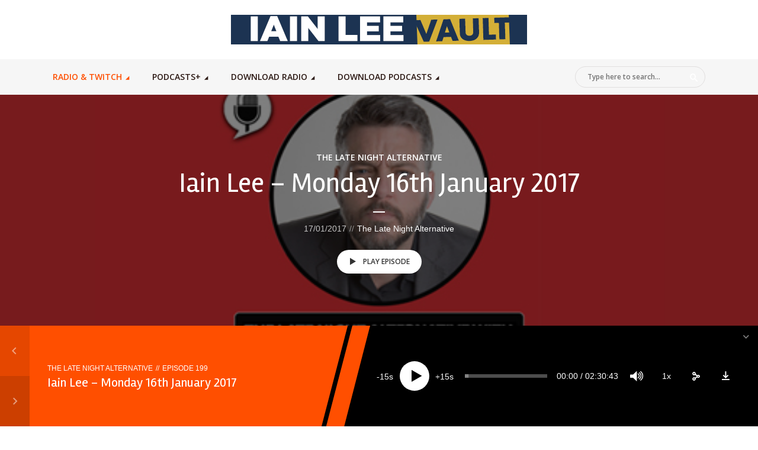

--- FILE ---
content_type: text/html; charset=UTF-8
request_url: https://iainleevault.com/iain-lee-monday-16th-january-2017/
body_size: 18389
content:
<!DOCTYPE html>
<html lang="en-GB" class="no-js no-svg">

<head>
	<meta charset="UTF-8">
	<meta http-equiv="x-ua-compatible" content="ie=edge">
	<meta name="viewport" content="width=device-width, initial-scale=1">
	<link rel="profile" href="https://gmpg.org/xfn/11" />
	<title>Iain Lee – Monday 16th January 2017 &#8211; The Iain Lee &amp; Katherine Boyle Vault</title>
<meta name='robots' content='max-image-preview:large' />
<link rel="alternate" type="application/rss+xml" title="The Iain Lee &amp; Katherine Boyle Vault &raquo; Feed" href="https://iainleevault.com/feed/" />
<link rel="alternate" type="application/rss+xml" title="The Iain Lee &amp; Katherine Boyle Vault &raquo; Comments Feed" href="https://iainleevault.com/comments/feed/" />
<script type="text/javascript">
/* <![CDATA[ */
window._wpemojiSettings = {"baseUrl":"https:\/\/s.w.org\/images\/core\/emoji\/14.0.0\/72x72\/","ext":".png","svgUrl":"https:\/\/s.w.org\/images\/core\/emoji\/14.0.0\/svg\/","svgExt":".svg","source":{"concatemoji":"https:\/\/iainleevault.com\/wp-includes\/js\/wp-emoji-release.min.js?ver=6.4.7"}};
/*! This file is auto-generated */
!function(i,n){var o,s,e;function c(e){try{var t={supportTests:e,timestamp:(new Date).valueOf()};sessionStorage.setItem(o,JSON.stringify(t))}catch(e){}}function p(e,t,n){e.clearRect(0,0,e.canvas.width,e.canvas.height),e.fillText(t,0,0);var t=new Uint32Array(e.getImageData(0,0,e.canvas.width,e.canvas.height).data),r=(e.clearRect(0,0,e.canvas.width,e.canvas.height),e.fillText(n,0,0),new Uint32Array(e.getImageData(0,0,e.canvas.width,e.canvas.height).data));return t.every(function(e,t){return e===r[t]})}function u(e,t,n){switch(t){case"flag":return n(e,"\ud83c\udff3\ufe0f\u200d\u26a7\ufe0f","\ud83c\udff3\ufe0f\u200b\u26a7\ufe0f")?!1:!n(e,"\ud83c\uddfa\ud83c\uddf3","\ud83c\uddfa\u200b\ud83c\uddf3")&&!n(e,"\ud83c\udff4\udb40\udc67\udb40\udc62\udb40\udc65\udb40\udc6e\udb40\udc67\udb40\udc7f","\ud83c\udff4\u200b\udb40\udc67\u200b\udb40\udc62\u200b\udb40\udc65\u200b\udb40\udc6e\u200b\udb40\udc67\u200b\udb40\udc7f");case"emoji":return!n(e,"\ud83e\udef1\ud83c\udffb\u200d\ud83e\udef2\ud83c\udfff","\ud83e\udef1\ud83c\udffb\u200b\ud83e\udef2\ud83c\udfff")}return!1}function f(e,t,n){var r="undefined"!=typeof WorkerGlobalScope&&self instanceof WorkerGlobalScope?new OffscreenCanvas(300,150):i.createElement("canvas"),a=r.getContext("2d",{willReadFrequently:!0}),o=(a.textBaseline="top",a.font="600 32px Arial",{});return e.forEach(function(e){o[e]=t(a,e,n)}),o}function t(e){var t=i.createElement("script");t.src=e,t.defer=!0,i.head.appendChild(t)}"undefined"!=typeof Promise&&(o="wpEmojiSettingsSupports",s=["flag","emoji"],n.supports={everything:!0,everythingExceptFlag:!0},e=new Promise(function(e){i.addEventListener("DOMContentLoaded",e,{once:!0})}),new Promise(function(t){var n=function(){try{var e=JSON.parse(sessionStorage.getItem(o));if("object"==typeof e&&"number"==typeof e.timestamp&&(new Date).valueOf()<e.timestamp+604800&&"object"==typeof e.supportTests)return e.supportTests}catch(e){}return null}();if(!n){if("undefined"!=typeof Worker&&"undefined"!=typeof OffscreenCanvas&&"undefined"!=typeof URL&&URL.createObjectURL&&"undefined"!=typeof Blob)try{var e="postMessage("+f.toString()+"("+[JSON.stringify(s),u.toString(),p.toString()].join(",")+"));",r=new Blob([e],{type:"text/javascript"}),a=new Worker(URL.createObjectURL(r),{name:"wpTestEmojiSupports"});return void(a.onmessage=function(e){c(n=e.data),a.terminate(),t(n)})}catch(e){}c(n=f(s,u,p))}t(n)}).then(function(e){for(var t in e)n.supports[t]=e[t],n.supports.everything=n.supports.everything&&n.supports[t],"flag"!==t&&(n.supports.everythingExceptFlag=n.supports.everythingExceptFlag&&n.supports[t]);n.supports.everythingExceptFlag=n.supports.everythingExceptFlag&&!n.supports.flag,n.DOMReady=!1,n.readyCallback=function(){n.DOMReady=!0}}).then(function(){return e}).then(function(){var e;n.supports.everything||(n.readyCallback(),(e=n.source||{}).concatemoji?t(e.concatemoji):e.wpemoji&&e.twemoji&&(t(e.twemoji),t(e.wpemoji)))}))}((window,document),window._wpemojiSettings);
/* ]]> */
</script>
<link rel="stylesheet" id="megaphone-fonts-fonts" href="https://fonts.googleapis.com/css2?family=Rambla:ital,wght@0,400&family=Open%20Sans:ital,wght@0,600&display=swap&ver=1.5.2" type="text/css" media="all" /><style id='wp-emoji-styles-inline-css' type='text/css'>

	img.wp-smiley, img.emoji {
		display: inline !important;
		border: none !important;
		box-shadow: none !important;
		height: 1em !important;
		width: 1em !important;
		margin: 0 0.07em !important;
		vertical-align: -0.1em !important;
		background: none !important;
		padding: 0 !important;
	}
</style>
<link rel='stylesheet' id='wp-block-library-css' href='https://iainleevault.com/wp-content/plugins/gutenberg/build/block-library/style.css?ver=18.8.0' type='text/css' media='all' />
<style id='classic-theme-styles-inline-css' type='text/css'>
/*! This file is auto-generated */
.wp-block-button__link{color:#fff;background-color:#32373c;border-radius:9999px;box-shadow:none;text-decoration:none;padding:calc(.667em + 2px) calc(1.333em + 2px);font-size:1.125em}.wp-block-file__button{background:#32373c;color:#fff;text-decoration:none}
</style>
<style id='global-styles-inline-css' type='text/css'>
:root{--wp--preset--aspect-ratio--square: 1;--wp--preset--aspect-ratio--4-3: 4/3;--wp--preset--aspect-ratio--3-4: 3/4;--wp--preset--aspect-ratio--3-2: 3/2;--wp--preset--aspect-ratio--2-3: 2/3;--wp--preset--aspect-ratio--16-9: 16/9;--wp--preset--aspect-ratio--9-16: 9/16;--wp--preset--color--black: #000000;--wp--preset--color--cyan-bluish-gray: #abb8c3;--wp--preset--color--white: #ffffff;--wp--preset--color--pale-pink: #f78da7;--wp--preset--color--vivid-red: #cf2e2e;--wp--preset--color--luminous-vivid-orange: #ff6900;--wp--preset--color--luminous-vivid-amber: #fcb900;--wp--preset--color--light-green-cyan: #7bdcb5;--wp--preset--color--vivid-green-cyan: #00d084;--wp--preset--color--pale-cyan-blue: #8ed1fc;--wp--preset--color--vivid-cyan-blue: #0693e3;--wp--preset--color--vivid-purple: #9b51e0;--wp--preset--color--megaphone-acc: #FF4F00;--wp--preset--color--megaphone-text: #2B1813;--wp--preset--color--megaphone-bg: #ffffff;--wp--preset--color--megaphone-bg-alt-1: #f2f2f2;--wp--preset--color--megaphone-bg-alt-2: #424850;--wp--preset--gradient--vivid-cyan-blue-to-vivid-purple: linear-gradient(135deg,rgba(6,147,227,1) 0%,rgb(155,81,224) 100%);--wp--preset--gradient--light-green-cyan-to-vivid-green-cyan: linear-gradient(135deg,rgb(122,220,180) 0%,rgb(0,208,130) 100%);--wp--preset--gradient--luminous-vivid-amber-to-luminous-vivid-orange: linear-gradient(135deg,rgba(252,185,0,1) 0%,rgba(255,105,0,1) 100%);--wp--preset--gradient--luminous-vivid-orange-to-vivid-red: linear-gradient(135deg,rgba(255,105,0,1) 0%,rgb(207,46,46) 100%);--wp--preset--gradient--very-light-gray-to-cyan-bluish-gray: linear-gradient(135deg,rgb(238,238,238) 0%,rgb(169,184,195) 100%);--wp--preset--gradient--cool-to-warm-spectrum: linear-gradient(135deg,rgb(74,234,220) 0%,rgb(151,120,209) 20%,rgb(207,42,186) 40%,rgb(238,44,130) 60%,rgb(251,105,98) 80%,rgb(254,248,76) 100%);--wp--preset--gradient--blush-light-purple: linear-gradient(135deg,rgb(255,206,236) 0%,rgb(152,150,240) 100%);--wp--preset--gradient--blush-bordeaux: linear-gradient(135deg,rgb(254,205,165) 0%,rgb(254,45,45) 50%,rgb(107,0,62) 100%);--wp--preset--gradient--luminous-dusk: linear-gradient(135deg,rgb(255,203,112) 0%,rgb(199,81,192) 50%,rgb(65,88,208) 100%);--wp--preset--gradient--pale-ocean: linear-gradient(135deg,rgb(255,245,203) 0%,rgb(182,227,212) 50%,rgb(51,167,181) 100%);--wp--preset--gradient--electric-grass: linear-gradient(135deg,rgb(202,248,128) 0%,rgb(113,206,126) 100%);--wp--preset--gradient--midnight: linear-gradient(135deg,rgb(2,3,129) 0%,rgb(40,116,252) 100%);--wp--preset--font-size--small: 12.8px;--wp--preset--font-size--medium: 20px;--wp--preset--font-size--large: 28.8px;--wp--preset--font-size--x-large: 42px;--wp--preset--font-size--normal: 16px;--wp--preset--font-size--huge: 38.4px;--wp--preset--spacing--20: 0.44rem;--wp--preset--spacing--30: 0.67rem;--wp--preset--spacing--40: 1rem;--wp--preset--spacing--50: 1.5rem;--wp--preset--spacing--60: 2.25rem;--wp--preset--spacing--70: 3.38rem;--wp--preset--spacing--80: 5.06rem;--wp--preset--shadow--natural: 6px 6px 9px rgba(0, 0, 0, 0.2);--wp--preset--shadow--deep: 12px 12px 50px rgba(0, 0, 0, 0.4);--wp--preset--shadow--sharp: 6px 6px 0px rgba(0, 0, 0, 0.2);--wp--preset--shadow--outlined: 6px 6px 0px -3px rgba(255, 255, 255, 1), 6px 6px rgba(0, 0, 0, 1);--wp--preset--shadow--crisp: 6px 6px 0px rgba(0, 0, 0, 1);}:where(.is-layout-flex){gap: 0.5em;}:where(.is-layout-grid){gap: 0.5em;}body .is-layout-flex{display: flex;}.is-layout-flex{flex-wrap: wrap;align-items: center;}.is-layout-flex > :is(*, div){margin: 0;}body .is-layout-grid{display: grid;}.is-layout-grid > :is(*, div){margin: 0;}:where(.wp-block-columns.is-layout-flex){gap: 2em;}:where(.wp-block-columns.is-layout-grid){gap: 2em;}:where(.wp-block-post-template.is-layout-flex){gap: 1.25em;}:where(.wp-block-post-template.is-layout-grid){gap: 1.25em;}.has-black-color{color: var(--wp--preset--color--black) !important;}.has-cyan-bluish-gray-color{color: var(--wp--preset--color--cyan-bluish-gray) !important;}.has-white-color{color: var(--wp--preset--color--white) !important;}.has-pale-pink-color{color: var(--wp--preset--color--pale-pink) !important;}.has-vivid-red-color{color: var(--wp--preset--color--vivid-red) !important;}.has-luminous-vivid-orange-color{color: var(--wp--preset--color--luminous-vivid-orange) !important;}.has-luminous-vivid-amber-color{color: var(--wp--preset--color--luminous-vivid-amber) !important;}.has-light-green-cyan-color{color: var(--wp--preset--color--light-green-cyan) !important;}.has-vivid-green-cyan-color{color: var(--wp--preset--color--vivid-green-cyan) !important;}.has-pale-cyan-blue-color{color: var(--wp--preset--color--pale-cyan-blue) !important;}.has-vivid-cyan-blue-color{color: var(--wp--preset--color--vivid-cyan-blue) !important;}.has-vivid-purple-color{color: var(--wp--preset--color--vivid-purple) !important;}.has-black-background-color{background-color: var(--wp--preset--color--black) !important;}.has-cyan-bluish-gray-background-color{background-color: var(--wp--preset--color--cyan-bluish-gray) !important;}.has-white-background-color{background-color: var(--wp--preset--color--white) !important;}.has-pale-pink-background-color{background-color: var(--wp--preset--color--pale-pink) !important;}.has-vivid-red-background-color{background-color: var(--wp--preset--color--vivid-red) !important;}.has-luminous-vivid-orange-background-color{background-color: var(--wp--preset--color--luminous-vivid-orange) !important;}.has-luminous-vivid-amber-background-color{background-color: var(--wp--preset--color--luminous-vivid-amber) !important;}.has-light-green-cyan-background-color{background-color: var(--wp--preset--color--light-green-cyan) !important;}.has-vivid-green-cyan-background-color{background-color: var(--wp--preset--color--vivid-green-cyan) !important;}.has-pale-cyan-blue-background-color{background-color: var(--wp--preset--color--pale-cyan-blue) !important;}.has-vivid-cyan-blue-background-color{background-color: var(--wp--preset--color--vivid-cyan-blue) !important;}.has-vivid-purple-background-color{background-color: var(--wp--preset--color--vivid-purple) !important;}.has-black-border-color{border-color: var(--wp--preset--color--black) !important;}.has-cyan-bluish-gray-border-color{border-color: var(--wp--preset--color--cyan-bluish-gray) !important;}.has-white-border-color{border-color: var(--wp--preset--color--white) !important;}.has-pale-pink-border-color{border-color: var(--wp--preset--color--pale-pink) !important;}.has-vivid-red-border-color{border-color: var(--wp--preset--color--vivid-red) !important;}.has-luminous-vivid-orange-border-color{border-color: var(--wp--preset--color--luminous-vivid-orange) !important;}.has-luminous-vivid-amber-border-color{border-color: var(--wp--preset--color--luminous-vivid-amber) !important;}.has-light-green-cyan-border-color{border-color: var(--wp--preset--color--light-green-cyan) !important;}.has-vivid-green-cyan-border-color{border-color: var(--wp--preset--color--vivid-green-cyan) !important;}.has-pale-cyan-blue-border-color{border-color: var(--wp--preset--color--pale-cyan-blue) !important;}.has-vivid-cyan-blue-border-color{border-color: var(--wp--preset--color--vivid-cyan-blue) !important;}.has-vivid-purple-border-color{border-color: var(--wp--preset--color--vivid-purple) !important;}.has-vivid-cyan-blue-to-vivid-purple-gradient-background{background: var(--wp--preset--gradient--vivid-cyan-blue-to-vivid-purple) !important;}.has-light-green-cyan-to-vivid-green-cyan-gradient-background{background: var(--wp--preset--gradient--light-green-cyan-to-vivid-green-cyan) !important;}.has-luminous-vivid-amber-to-luminous-vivid-orange-gradient-background{background: var(--wp--preset--gradient--luminous-vivid-amber-to-luminous-vivid-orange) !important;}.has-luminous-vivid-orange-to-vivid-red-gradient-background{background: var(--wp--preset--gradient--luminous-vivid-orange-to-vivid-red) !important;}.has-very-light-gray-to-cyan-bluish-gray-gradient-background{background: var(--wp--preset--gradient--very-light-gray-to-cyan-bluish-gray) !important;}.has-cool-to-warm-spectrum-gradient-background{background: var(--wp--preset--gradient--cool-to-warm-spectrum) !important;}.has-blush-light-purple-gradient-background{background: var(--wp--preset--gradient--blush-light-purple) !important;}.has-blush-bordeaux-gradient-background{background: var(--wp--preset--gradient--blush-bordeaux) !important;}.has-luminous-dusk-gradient-background{background: var(--wp--preset--gradient--luminous-dusk) !important;}.has-pale-ocean-gradient-background{background: var(--wp--preset--gradient--pale-ocean) !important;}.has-electric-grass-gradient-background{background: var(--wp--preset--gradient--electric-grass) !important;}.has-midnight-gradient-background{background: var(--wp--preset--gradient--midnight) !important;}.has-small-font-size{font-size: var(--wp--preset--font-size--small) !important;}.has-medium-font-size{font-size: var(--wp--preset--font-size--medium) !important;}.has-large-font-size{font-size: var(--wp--preset--font-size--large) !important;}.has-x-large-font-size{font-size: var(--wp--preset--font-size--x-large) !important;}
:where(.wp-block-columns.is-layout-flex){gap: 2em;}:where(.wp-block-columns.is-layout-grid){gap: 2em;}
:root :where(.wp-block-pullquote){font-size: 1.5em;line-height: 1.6;}
:where(.wp-block-post-template.is-layout-flex){gap: 1.25em;}:where(.wp-block-post-template.is-layout-grid){gap: 1.25em;}
</style>
<link rel='stylesheet' id='meks-app-block-frontend-css-css' href='https://iainleevault.com/wp-content/plugins/meks-audio-player/assets/css/blocks.style.css?ver=1.3' type='text/css' media='all' />
<link rel='stylesheet' id='mks_shortcodes_fntawsm_css-css' href='https://iainleevault.com/wp-content/plugins/meks-flexible-shortcodes/css/font-awesome/css/font-awesome.min.css?ver=1.3.8' type='text/css' media='screen' />
<link rel='stylesheet' id='mks_shortcodes_simple_line_icons-css' href='https://iainleevault.com/wp-content/plugins/meks-flexible-shortcodes/css/simple-line/simple-line-icons.css?ver=1.3.8' type='text/css' media='screen' />
<link rel='stylesheet' id='mks_shortcodes_css-css' href='https://iainleevault.com/wp-content/plugins/meks-flexible-shortcodes/css/style.css?ver=1.3.8' type='text/css' media='screen' />
<link rel='stylesheet' id='secondline-psb-subscribe-button-styles-css' href='https://iainleevault.com/wp-content/plugins/podcast-subscribe-buttons/assets/css/secondline-psb-styles.css?ver=6.4.7' type='text/css' media='all' />
<link rel='stylesheet' id='wp-downloadmanager-css' href='https://iainleevault.com/wp-content/plugins/wp-downloadmanager/download-css.css?ver=1.69' type='text/css' media='all' />
<link rel='stylesheet' id='audioigniter-css' href='https://iainleevault.com/wp-content/plugins/audioigniter/player/build/style.css?ver=2.0.2' type='text/css' media='all' />
<link rel='stylesheet' id='megaphone-main-css' href='https://iainleevault.com/wp-content/themes/megaphone/assets/css/min.css?ver=1.5.2' type='text/css' media='all' />
<style id='megaphone-main-inline-css' type='text/css'>
body,#cancel-comment-reply-link{color: #2B1813;background: #ffffff;}body,#cancel-comment-reply-link,.meks-ap{font-family: 'Georgia,Times,"Times New Roman",serif', Arial, sans-serif;font-weight: 400;font-style: normal;}h1,h2,h3,h4,h5,h6,.h1,.h2,.h3,.h4,.h5,.h6,.h7,.h8,.fn,p.has-drop-cap:not(:focus)::first-letter{font-family: 'Rambla', Arial, sans-serif;font-weight: 400;font-style: normal;}h1,h2,h3,h4,h5,h6,.h1,.h2,.h3,.h4,.h5,.h6,.has-large-font-size{color: #2B1813;}.entry-title a,.show-title a{color: #2B1813;}.meta-sponsored span{color: #FF4F00; }.megaphone-overlay .meta-sponsored span{color: #FFF; }body{font-size:1.6rem;}.megaphone-header{font-size:1.4rem;}h1, .h1{font-size:2.6rem;}h2, .h2,.has-large-font-size,.has-huge-font-size, .has-larger-font-size{font-size:2.4rem;}h3, .h3{font-size:2.2rem;}h4, .h4{font-size:2rem;}h5, .h5{font-size:1.8rem;}h6, .h6,.megaphone-show .megaphone-shows-list-small .entry-title {font-size:1.6rem;}.megaphone-items .megaphone-shows-list-medium .entry-title{font-size:1.8rem;}.h7{font-size: 2rem;}.h8,.section-content .megaphone-menu-subscribe .header-el-label{font-size: 1.6rem;}.section-title{font-size: 2rem;}.h0{font-size:3rem;}.author-header .text-small,.text-small {font-size: 1.2rem;}.widget-title,.author-header .h8,.mks_author_widget h3{font-size:2.2rem; }.archive-label{font-size: 1.6rem;}.entry-content .meks_ess_share_label h5{font-size:1.8rem; }.widget{font-size:1.4rem;}.header-mobile>.container{height: 60px;}.megaphone-player-paceholder-big .megaphone-placeholder-title,.megaphone-player-paceholder-medium .megaphone-placeholder-title{font-size: 1.8rem;}.megaphone-placeholder-label{color: #2B1813;}.megaphone-button,input[type="submit"],input[type="button"],button[type="submit"],.megaphone-pagination a,ul.page-numbers a,.meks-instagram-follow-link .meks-widget-cta,.mks_autor_link_wrap a,.mks_read_more a,.paginated-post-wrapper a,.entry-content .megaphone-button,.megaphone-pagination a, .page-numbers.current{font-size: 1.2rem;}.header-sticky-main > .container{height: 60px;}.megaphone-menu-action .mf{font-size:2.4rem;}@media (min-width: 374px){ }@media (min-width: 600px){ .header-mobile>.container{height: 80px;}body.megaphone-header-indent .megaphone-header + .megaphone-section{margin-top: -80px;}body.megaphone-header-indent .megaphone-header + .megaphone-section .overlay-container{padding-top: 50px;}.header-sticky-main > .container{height: 70px;}.megaphone-placeholder-label{color: #FF4F00; }.megaphone-button,input[type="submit"],input[type="button"],button[type="submit"],.megaphone-pagination a,ul.page-numbers a,.meks-instagram-follow-link .meks-widget-cta,.mks_autor_link_wrap a,.mks_read_more a,.paginated-post-wrapper a,.entry-content .megaphone-button,.megaphone-pagination a, .page-numbers.current{font-size: 1.2rem;}.widget-title,.author-header .h8,.mks_author_widget h3{font-size:2.4rem; }.archive-label{font-size: 1.6rem;}}@media (max-width: 374px){.megaphone-overlay .h1,.megaphone-overlay .h2,.megaphone-overlay .h3,.megaphone-overlay .h4,.megaphone-overlay .h5{font-size: 2.2rem;}}@media (max-width: 600px){ .megaphone-layout-c .h4,.megaphone-layout-d .h5,.megaphone-layout-e .h4{font-size: 2.2rem;}.megaphone-layout-f .h4{font-size:1.6rem;}}@media (min-width: 600px) and (max-width: 900px){ .h0{font-size:4.6rem;}h1, .h1{font-size:4rem;}h2, .h2{font-size:3.2rem;}h3, .h3{font-size:2.8rem;}h4, .h4,.wp-block-cover .wp-block-cover-image-text,.wp-block-cover .wp-block-cover-text,.wp-block-cover h2,.wp-block-cover-image .wp-block-cover-image-text,.wp-block-cover-image .wp-block-cover-text,.wp-block-cover-image h2{font-size:2.4rem;}h5, .h5{font-size:2rem;}h6, .h6,.megaphone-show .megaphone-shows-list-small .entry-title{font-size:1.8rem;}.section-title {font-size:2.8rem;}.megaphone-site-branding .site-title.logo-img-none{font-size: 3rem;}.megaphone-layout-c .h4,.megaphone-layout-d .h5,.megaphone-layout-e .h4{ font-size: 2.8rem;}.megaphone-layout-f .h4{font-size:2.4rem;}}@media (min-width: 900px){ body{font-size:1.6rem;}.h0{font-size:6.4rem;} h1, .h1{font-size:5.8rem;}h2, .h2{font-size:4.6rem;}h3, .h3{font-size:4.0rem;}h4, .h4{font-size:3.2rem;}h5, .h5,.header-sticky-main .h4{font-size:2.6rem;}h6, .h6,.megaphone-show .megaphone-shows-list-medium .entry-title{font-size: 2.2rem;}.section-title{font-size:3.2rem;}.paragraph-small,.text-small {font-size:1.4rem;}.megaphone-shows-list-small .entry-title{font-size: 1.6rem;}.megaphone-shows-list-medium .entry-title{font-size: 2rem;}.header-sticky-main > .container{height: 80px;}.megaphone-show .megaphone-shows-list-small .entry-title{font-size:1.8rem;}.megaphone-show-d.megaphone-show .megaphone-shows-list-small .entry-title{font-size:1.6rem;}body.megaphone-header-indent .megaphone-header + .megaphone-section{margin-top: -100px;}body.megaphone-header-indent .megaphone-header + .megaphone-section .overlay-container{padding-top: 50px;}}@media (max-width: 599px){ .megaphone-layout-a .entry-content,.megaphone-layout-b .entry-content,.megaphone-layout-c .entry-content,.megaphone-layout-e .entry-content{font-size:1.4rem;}}.megaphone-header{font-family: 'Open Sans', Arial, sans-serif;font-weight: 600;}.header-top{background-color: #f2f2f2;color: #2B1813;font-size: 1.4rem;}.header-top .sub-menu{background-color: #f2f2f2;}.header-top a{color: #2B1813;}.header-top li:hover > a{color: #FF4F00;}.header-top .container {height: 50px;}.megaphone-menu-action .search-form button[type=submit],.widget_search button[type=submit] {background: 0 0;border: none;color: #2B1813; }.megaphone-menu-action .search-form button[type=submit]:hover{border: none; color: #FF4F00; }.widget_search button[type=submit]:hover{color: #FF4F00; }.header-middle,.header-middle .sub-menu{background-color: #ffffff;}.megaphone-header ul.megaphone-menu .megaphone-mega-menu .megaphone-menu-posts>li a{color: #2b1813;}.megaphone-header ul.megaphone-menu .megaphone-mega-menu .megaphone-menu-posts>li a:hover{color: #ff0000;}.header-middle,.header-middle a,.header-mobile .megaphone-menu-action a,.header-middle ul.megaphone-menu .megaphone-mega-menu .menu-item-has-children:hover > a{color: #2b1813;}.header-middle a:hover,.header-mobile .megaphone-menu-action a:hover,.megaphone-modal-close:hover{color: #ff0000;}.header-middle li:hover > a,.header-middle .current-menu-item > a,.header-middle .current-menu-parent > a {color: #ff0000;}.header-middle > .container {height: 100px;}.header-middle .megaphone-menu-donate li a,.header-middle .megaphone-menu-donate .empty-list a{border-color: #2b1813;}.header-middle .megaphone-menu-donate li a:hover,.header-middle .megaphone-menu-donate .empty-list a:hover,.megaphone-header-indent .header-middle .megaphone-menu-donate li a:hover{border-color: #ff0000; color: #ff0000;}.header-bottom,.header-bottom .sub-menu{background-color: #f6f6f6;}.header-bottom,.header-bottom a{color: #2B1813; }.header-bottom li:hover > a,.header-bottom .current-menu-item > a,.header-bottom .current-menu-parent > a{color: #ff4f00; }.header-bottom > .container{height: 60px;}.header-bottom .megaphone-menu-donate li a,.header-bottom .megaphone-menu-donate .empty-list a{border-color: #2B1813;}.header-bottom .megaphone-menu-donate li a:hover,.header-bottom .megaphone-menu-donate .empty-list a:hover{border-color: #ff4f00; color: #ff4f00;}.header-sticky,.header-sticky .sub-menu{background-color: #ffffff;}.header-sticky,.header-sticky a{color: #2b1813; }.header-sticky li:hover > a,.header-sticky .current-menu-item > a,.header-sticky .current-menu-parent > a{color: #ff0000; }.header-sticky .megaphone-menu-donate li a,.header-sticky .megaphone-menu-donate .empty-list a{border-color: #2b1813;}.header-sticky .megaphone-menu-donate li a:hover,.header-sticky .megaphone-menu-donate .empty-list a:hover{border-color: #ff0000; color: #ff0000;}.widget .current-menu-item > a,.widget .current-menu-parent > a{color: #FF4F00;}@media (min-width: 900px) and (max-width: 1050px){.header-middle > .container {height: 100px;}.header-bottom > .container,.header-bottom-slots {height: 50px;}}a,.placeholder-slot-r .entry-episode{color: #FF4F00;}.megaphone-archive-no-image .overlay-container .archive-label,.archive-label{color: #2B1813;}.entry-content a{color: #2B1813;border-color: #FF4F00;}.entry-content a:hover,.entry-summary > span{color: #FF4F00;}.megaphone-hidden-content{max-height: 700px;}.megaphone-menu-donate li a,.megaphone-menu-donate .empty-list a{border-color: #2B1813;}.megaphone-menu-donate li a:hover,.megaphone-menu-donate .empty-list a:hover{border-color: #FF4F00; color: #FF4F00;}.overlay-container .archive-label{color: #FFF;}.megaphone-bg-alt-1{background-color: #f2f2f2;}.megaphone-bg-alt-2 {background-color: #424850}.megaphone-modal{background:#FFF;}.megaphone-overlay-fallback{background-color: #2B1813; }.megaphone-modal .megaphone-menu-social li a:hover, .meks_ess a:hover {background: #2B1813;}.megaphone-button,input[type="submit"],input[type="button"],button[type="submit"],.megaphone-pagination a,ul.page-numbers a,.meks-instagram-follow-link .meks-widget-cta,.widget .mks_autor_link_wrap a,.widget .mks_read_more a,.paginated-post-wrapper a,.entry-content .megaphone-button,#cancel-comment-reply-link,.comment-reply-link,.megaphone-buttons .megaphone-menu-subscribe a,.megaphone-menu-donate a,.entry-category a,.entry-category .meta-item,.episode-item,.header-el-label,.megaphone-link-special,.entry-episode,.link-uppercase,.archive-label,.wp-block-button .wp-block-button__link,.placeholder-slot-r .megaphone-placeholder-title{font-family: 'Open Sans', Arial, sans-serif;font-weight: 600; }.megaphone-button,input[type="submit"],input[type="button"],button[type="submit"],.megaphone-pagination a,ul.page-numbers a,.meks-instagram-follow-link .meks-widget-cta,.widget .mks_autor_link_wrap a,.widget .mks_read_more a,.paginated-post-wrapper a,.entry-content .megaphone-button,#cancel-comment-reply-link,.comment-reply-link{background: #FF4F00;color: #fff;}.megaphone-button:hover,input[type="submit"]:hover,input[type="button"]:hover,button[type="submit"]:hover,.megaphone-pagination a:hover,.meks-instagram-follow-link .meks-widget-cta:hover,.widget .mks_autor_link_wrap a:hover,.widget .mks_read_more a:hover,.paginated-post-wrapper a:hover,.entry-content .megaphone-button:hover,ul.page-numbers a:hover {background: #2B1813;color: #fff;}.megaphone-button-hollow:hover,.comment-reply-link:hover,.megaphone-button-circle:hover,#cancel-comment-reply-link:hover,button.megaphone-button-hollow:hover,.megaphone-modal.search-alt button[type=submit]:hover,.search-alt button[type="submit"]:hover{background: 0 0;border-color: #FF4F00;color: #FF4F00;}.megaphone-button-circle{border: 1px solid #2B1813;color: #2B1813;}.megaphone-button-hollow,.comment-reply-link,#cancel-comment-reply-link,button.megaphone-button-hollow,.megaphone-modal.search-alt button[type=submit],.search-alt button[type="submit"]{background: transparent;border: 1px solid #2B1813;color: #2B1813;}.megaphone-buttons .megaphone-menu-subscribe li a,.megaphone-modal .megaphone-buttons .megaphone-menu-subscribe li a{color: #2B1813;}.megaphone-buttons .megaphone-menu-subscribe li a:hover,.megaphone-modal .megaphone-buttons .megaphone-menu-subscribe li a:hover{color: #FF4F00;}.megaphone-overlay .megaphone-button{background: #FFF;color: #333;border: none;}.megaphone-overlay .megaphone-button-hollow,.megaphone-subscribe-indented .megaphone-buttons .megaphone-menu-subscribe a{background: transparent;color: #FFF;}.megaphone-overlay .megaphone-button:hover{color: #FFF;background: #FF4F00;}.megaphone-overlay .entry-category a:hover,.megaphone-placeholder-title a:hover{color: #FF4F00; }.megaphone-show-more:before{background: -webkit-gradient(linear,left top,left bottom,from(rgba(255,255,255,0)),to(#ffffff));background: linear-gradient(to bottom,rgba(255,255,255,0) 0,#ffffff 100%);}.section-title + a,.section-subnav a,.megaphone-link-special,.section-title + a:before{color: #2B1813;}.section-title + a:hover,.megaphone-link-special:hover{color: #FF4F00; }.section-title:before{background: #FF4F00;}.section-title-gray:before{background: rgba(43,24,19,0.07); }.entry-category a,.entry-meta a:hover,.megaphone-show-header .entry-episode,.entry-title a:hover,.show-title a:hover,.author-header a:hover,.author-header a:hover,.fn a:hover,.section-subnav a:hover,.entry-tags a:hover,.tagcloud a:hover,.megaphone-show .shows-title a:hover,.megaphone-overlay .megaphone-breadcrumbs a:hover,.megaphone-breadcrumbs a,.meks-ap-timestamp .meks-jump-player:hover{color: #FF4F00;}.entry-category a:hover,.megaphone-show .shows-title a,.megaphone-breadcrumbs a:hover,.megaphone-sidebar-branding a{color: #2B1813;}.entry-tags a,.tagcloud a,.meks-ap-timestamp .meks-jump-player{background: #F3F3F3;color: #2B1813;}.tagcloud a {background: rgba(43,24,19,0.07); }.entry-category a:before{color: rgba(43,24,19,0.5);}.entry-meta .meta-item,.comment-metadata a,.entry-category .meta-item,.megaphone-breadcrumbs{color: rgba(43,24,19,0.5);}.entry-meta .meta-item::before,.entry-category a:before, .entry-category .meta-sponsored + .meta-item:before,.megaphone-show-header .meta-sponsored + .entry-episode:before{color: rgba(43,24,19,0.5);}.megaphone-overlay .entry-meta .meta-item::before,.megaphone-overlay .entry-category a:before, .megaphone-overlay .entry-category .meta-sponsored + .meta-item:before,.megaphone-overlay .megaphone-show-header .meta-sponsored + .entry-episode:before{color: rgba(255,255,255,0.5);}.entry-meta a,.author-header a,.author-header a,.fn a{color: #2B1813; }.entry-media .entry-episode,.episode-item{color: #FFF;}.megaphone-triangle{border-color: transparent transparent #FF4F00 transparent;}.megaphone-triangle-after{border-color: #FF4F00 transparent transparent transparent;}.megaphone-triangle:before{background-color: #FF4F00; }.double-bounce1, .double-bounce2{background-color: #FF4F00;}.megaphone-pagination .page-numbers.current,.paginated-post-wrapper .current,ul.page-numbers .current{background-color: rgba(43,24,19,0.1); color: #2B1813;}.megaphone-button.disabled,.megaphone-button.disabled:hover{background-color: rgba(43,24,19,0.1); color: #2B1813;pointer-events: none;}.megaphone-ellipsis div{background-color: #FF4F00; }.megaphone-no-image .entry-media{background-color: rgba(43,24,19,0.1); }.megaphone-show-episode-number{background-color: #ffffff; color: #2B1813;}.megaphone-show-episode-number strong{color: #FF4F00;}.megaphone-show .entry-media{background-color: #FF4F00; }.player-paceholder .megaphone-placeholder-title{color: #2B1813; }.wa-layout-3 .player-paceholder .megaphone-button-play,.wa-layout-3 .player-paceholder .megaphone-placeholder-title a,.single-layout-5 .player-paceholder .megaphone-button-play,.single-layout-5 .player-paceholder .megaphone-placeholder-title{color: #2B1813;}.player-paceholder .megaphone-button-play,.player-paceholder .megaphone-placeholder-title a{color: #2B1813; }.megaphone-button-play:hover,.player-paceholder .megaphone-placeholder-title a:hover,.wa-layout-3 .player-paceholder.player-paceholder-medium a:hover{color: #FF4F00;}.megaphone-play-current:hover a,.megaphone-play-current:hover .megaphone-placeholder-title,.megaphone-play-current:hover .megaphone-button-play-medium{color: #FF4F00;}.megaphone-shows-list .megaphone-button-play{color: #2B1813;}.megaphone-shows-list .megaphone-button-play:hover{color: #FF4F00;}body .meks-ap,body .meks-ap-player,body .meks-ap-player iframe {height: 170px; }body .meks-ap-collapsed,.megaphone-player-hidden .meks-ap{bottom: -170px; }.meks-ap-slot-l{background-color: #FF4F00;color:#fff; }.meks-ap-title{color:#fff; }.megaphone-player-action .megaphone-menu-subscribe a{color: #2B1813;}.meks-ap-player .mejs-volume-current{background-color: #FF4F00; }.meks-ap-player .mejs-volume-handle{background: 0 0;}.meks-ap-toggle.meks-ap-bg{background-color: rgba(43,24,19,0.5);}.meks-ap-player .mejs__speed-selected, .meks-ap-player .mejs-speed-selected,.meks-ap .mejs-speed-selector-label:hover,.megaphone-player-action .megaphone-menu-subscribe a:hover,.megaphone-player-action .megaphone-share-wrapper .meks_ess a:hover{color: #FF4F00;}.megaphone-player-action .mejs-button:hover > button{color: #2B1813;}.widget-inside,.widget-inside.megaphone-bg-alt-1{background-color: #f2f2f2;color: #2B1813; }.widget a{color: #2B1813;}.widget li{color: rgba(43,24,19,0.5); }.widget a:hover{color: #FF4F00;}.widget-inside.megaphone-bg-alt-2{background-color: #424850;color: #fff; }.widget-inside.megaphone-bg-alt-2 p,.widget-inside.megaphone-bg-alt-2 .widget-title,.widget-inside.megaphone-bg-alt-2 a{color: #fff;}.megaphone-bg-alt-2 .widget-inside.megaphone-bg-alt-2 p,.megaphone-bg-alt-2 .widget-inside.megaphone-bg-alt-2 .widget-title,.megaphone-bg-alt-2 .widget-inside.megaphone-bg-alt-2 a {color: #fff; }.megaphone-bg-alt-1 .widget-inside.megaphone-bg-alt-1:after{background-color: rgba(43,24,19,0.05); }.megaphone-bg-alt-2 .widget-inside.megaphone-bg-alt-2:after{background-color: rgba(255,255,255,0.05);}.megaphone-bg-alt-2 input[type="text"], .megaphone-bg-alt-2 input[type="email"], .megaphone-bg-alt-2 input[type="url"], .megaphone-bg-alt-2 input[type="password"], .megaphone-bg-alt-2 input[type="search"], .megaphone-bg-alt-2 input[type="number"], .megaphone-bg-alt-2 select, .megaphone-bg-alt-2 textarea{border-color:rgba(255,255,255,0.2);}ul.mks_social_widget_ul li a:hover{background-color: #2B1813;}.widget_calendar #today a{color: #fff;}.widget_calendar #today a{}.rssSummary,.widget-title .rsswidget{color: #120E0D;}.widget .count,.wp-block-archives .count,.wp-block-categories .count{background-color: #FF4F00;color: #fff; }.widget_categories ul li a,.widget_archive ul li a{color: #2B1813; }.widget_categories ul li a:hover,.widget_archive ul li a:hover{color: #FF4F00; }.megaphone-duotone-overlay .entry-media::before{background-color: #FF4F00;}.section-content.alignfull + .megaphone-bg-alt-1{box-shadow: -526px 0 0 #f2f2f2, -1052px 0 0 #f2f2f2,526px 0 0 #f2f2f2, 1052px 0 0 #f2f2f2; }input[type="text"],input[type="email"],input[type="url"],input[type="password"],input[type="search"],input[type="number"],input[type="tel"],input[type="range"],input[type="date"],input[type="month"],input[type="week"],input[type="time"],input[type="datetime"],input[type="datetime-local"],input[type="color"],select,textarea{border: 1px solid rgba(43,24,19,0.1);}.megaphone-footer .container + .container .megaphone-copyright {border-top: 1px solid rgba(255,255,255,0.1);}.megaphone-goto-top,.megaphone-goto-top:hover{background-color: #2B1813; color: #ffffff; }.megaphone-header .site-title a{ text-transform: none;}.site-description{ text-transform: none;}.megaphone-header li a{ text-transform: uppercase;}.megaphone-header .header-top, .megaphone-header .header-top li a{ text-transform: none;}.widget-title, .megaphone-footer .widget-title{ text-transform: none;}.section-title{ text-transform: none;}.entry-title, .meks-ap-title{ text-transform: none;}h1, h2, h3, h4, h5, h6, .fn, .h7, .h8{ text-transform: none;}.megaphone-menu-donate li a,.megaphone-buttons .megaphone-menu-subscribe li a,.megaphone-button, input[type="submit"], input[type="button"], button[type="submit"], .megaphone-pagination a, ul.page-numbers a, ul.page-numbers .current, .comment-reply-link, #cancel-comment-reply-link, .meks-instagram-follow-link .meks-widget-cta, .mks_autor_link_wrap a, .mks_read_more a, .paginated-post-wrapper a, .entry-content .megaphone-button, .megaphone-subscribe .empty-list a, .megaphone-menu-donate .empty-list a, .link-uppercase, .megaphone-link-special, .entry-tags a, .entry-category a, .entry-category .meta-item,.megaphone-buttons .megaphone-menu-subscribe .header-el-label,.placeholder-slot-r .megaphone-placeholder-title,.meks-ap-timestamp .meks-jump-player{text-transform: uppercase;}@media(min-width: 900px){.has-small-font-size{ font-size: 1.3rem;}.has-normal-font-size{ font-size: 1.6rem;}.has-large-font-size{ font-size: 2.9rem;}.has-huge-font-size{ font-size: 3.8rem;}}.has-megaphone-acc-background-color{ background-color: #FF4F00;}.has-megaphone-acc-color{ color: #FF4F00;}.has-megaphone-text-background-color{ background-color: #2B1813;}.has-megaphone-text-color{ color: #2B1813;}.has-megaphone-bg-background-color{ background-color: #ffffff;}.has-megaphone-bg-color{ color: #ffffff;}.has-megaphone-bg-alt-1-background-color{ background-color: #f2f2f2;}.has-megaphone-bg-alt-1-color{ color: #f2f2f2;}.has-megaphone-bg-alt-2-background-color{ background-color: #424850;}.has-megaphone-bg-alt-2-color{ color: #424850;}.megaphone-footer{background-color: #42484F;color: #FFF;font-size: 1.6rem;}.megaphone-footer a{color: #FFF;}.megaphone-footer a:hover{color: #FF4F00;}.megaphone-footer .widget-title{color: #FFF;}.megaphone-footer .tagcloud a {background: rgba(255,255,255,0.2);color: #FFF;}.megaphone-footer-widgets + .megaphone-copyright{border-top: 1px solid rgba(255,255,255,0.1);}.megaphone-bg-alt-1 + .megaphone-bg-alt-1 .megaphone-section-separator{border-top: 1px solid rgba(43,24,19,0.1);}.megaphone-footer .widget .count,.megaphone-footer .widget_categories li a,.megaphone-footer .widget_archive li a,.megaphone-footer .widget .megaphone-accordion-nav,.megaphone-footer table,.megaphone-footer .widget-title .rsswidget,.megaphone-footer .widget li{color: #FFF;}.megaphone-footer select{color: #42484F;}.footer-divider{border-top: 1px solid rgba(255,255,255,0.1);}.megaphone-footer .rssSummary,.megaphone-footer .widget p{color: #FFF;}.megaphone-empty-message{background-color: rgba(43,24,19,0.1); }.megaphone-footer input[type="text"], .megaphone-footer input[type="email"], .megaphone-footer input[type="url"], .megaphone-footer input[type="password"], .megaphone-footer input[type="search"], .megaphone-footer input[type="number"], .megaphone-footer input[type="tel"], .megaphone-footer input[type="range"], .megaphone-footer input[type="date"], .megaphone-footer input[type="month"], .megaphone-footer input[type="week"],.megaphone-footer input[type="time"], .megaphone-footer input[type="datetime"], .megaphone-footer input[type="datetime-local"], .megaphone-footer input[type="color"], .megaphone-footer textarea{border-color: rgba(255,255,255,0.8);}.megaphone-footer .megaphone-button-hollow, .megaphone-footer .megaphone-subscribe-menu li a, .megaphone-footer .megaphone-modal.search-alt button[type=submit], .megaphone-footer .search-alt button[type="submit"]{border-color: rgba(255,255,255,0.8);color: #FFF; }.megaphone-footer .megaphone-button-hollow:hover, .megaphone-footer .megaphone-subscribe-menu li a:hover, .megaphone-footer .megaphone-modal.search-alt button[type=submit]:hover, .megaphone-footer .search-alt button[type="submit"]:hover{border-color: rgba(255,79,0,0.8);color: #FF4F00; }.megaphone-footer .megaphone-button:hover, .megaphone-footer input[type="submit"]:hover, .megaphone-footer input[type="button"]:hover, .megaphone-footer button[type="submit"]:hover, .megaphone-footer .meks-instagram-follow-link .meks-widget-cta:hover, .megaphone-footer .widget .mks_autor_link_wrap a:hover, .megaphone-footer .widget .mks_read_more a:hover,.megaphone-footer ul.mks_social_widget_ul li a:hover{background-color: #FFF;color: #42484F;}.megaphone-footer ul.mks_social_widget_ul li a:hover:before{color: #42484F;}.megaphone-footer .widget li,.megaphone-footer .rss-date{color: rgba(255,255,255,0.5); }.megaphone-footer .tagcloud a:hover{color: #FF4F00;}tr {border-bottom: 1px solid rgba(43,24,19,0.1);}.wp-block-table.is-style-stripes tr:nth-child(odd){background-color: rgba(43,24,19,0.1);}.wp-block-button .wp-block-button__link{background-color: #FF4F00; color: #ffffff;}.wp-block-button .wp-block-button__link:hover{background-color: #2B1813;color: #ffffff;}body .wp-block-button .wp-block-button__link.has-background:hover{background-color: #2B1813 !important;color: #ffffff; }.wp-block-button.is-style-outline .wp-block-button__link{border: 1px solid #2B1813;color: #2B1813;}.wp-block-button.is-style-outline .wp-block-button__link:hover{border: 1px solid #FF4F00; color: #FF4F00; background: 0 0; }.is-style-outline .wp-block-button__link {background: 0 0;color:#FF4F00;border: 2px solid currentcolor;}.wp-block-quote:before{background-color: rgba(43,24,19,0.07);}.wp-block-pullquote:not(.is-style-solid-color){border-color: #FF4F00;}.wp-block-pullquote{background-color: #FF4F00;color: #ffffff; }.megaphone-sidebar-none .wp-block-pullquote.alignfull.is-style-solid-color{box-shadow: -526px 0 0 #FF4F00, -1052px 0 0 #FF4F00,526px 0 0 #FF4F00, 1052px 0 0 #FF4F00; }.entry-content > pre,.entry-content > code,.entry-content > p code,.comment-content > pre,.comment-content > code,.comment-content > p code{background-color: rgba(43,24,19,0.05);font-size: 1.4rem;}.wp-block-separator{background-color: rgba(43,24,19,0.05);}.wp-block-tag-cloud a{background-color: #f2f2f2;color: #2B1813;}.wp-block-rss__item-author, .wp-block-rss__item-publish-date{color: #2B1813; }.wp-block-calendar tfoot a{color: #2B1813; }.wp-block-latest-comments__comment-meta,.wp-block-latest-posts__post-date{color: rgba(43,24,19,0.5); }.megaphone-header-indent .megaphone-header + .megaphone-section{margin-top: -60px;}.megaphone-header-indent .megaphone-header + .megaphone-section .overlay-container{padding-top: 40px;}.megaphone-header-indent .header-middle, .megaphone-header-indent .header-middle nav > ul > li > a, .megaphone-header-indent .header-mobile .megaphone-menu-action a,.megaphone-header-indent .header-middle .megaphone-menu-action a,.megaphone-header-indent .header-middle .megaphone-menu-social a,.megaphone-header-indent .header-middle .megaphone-menu-subscribe a,.megaphone-header-indent .header-middle .list-reset a,.megaphone-header-indent .header-middle .site-title a{color: #FFF;}.megaphone-header-indent .header-middle .megaphone-menu-donate li a, .megaphone-header-indent .header-middle .megaphone-menu-donate .empty-list a,.megaphone-header-indent .header-middle .megaphone-search li .search-alt input[type=text],.megaphone-header-indent .header-mobile .megaphone-menu-action a{color: #FFF;border-color: #FFF;}.megaphone-header-indent .header-middle nav > ul > li:hover > a,.megaphone-header-indent .header-middle .site-title a:hover{color: #ff0000; }.megaphone-menu-action .search-form button[type=submit]{color: #FFF;}.megaphone-show{background-color: #ffffff; }.separator-before:before{background-color: #2B1813;}.megaphone-overlay .separator-before:before{background-color:#FFF;}.megaphone-content-post{max-width: 556px;}.megaphone-content-episode{max-width: 556px;}.megaphone-content-page{max-width: 556px;}@media (min-width: 1102px){ .megaphone-content-post{max-width: 576px;}.megaphone-content-episode{max-width: 576px;}.megaphone-content-page{max-width: 576px;}}@media(min-width: 600px){.size-megaphone-fa-1{ height: 450px !important;}.size-megaphone-single-blog-3{ height: 540px !important;}.size-megaphone-single-blog-4{ height: 540px !important;}.size-megaphone-single-podcast-3{ height: 360px !important;}.size-megaphone-single-podcast-4{ height: 540px !important;}.size-megaphone-page-3{ height: 360px !important;}.size-megaphone-page-4{ height: 360px !important;}.size-megaphone-wa-1{ height: 540px !important;}.size-megaphone-wa-2{ height: 630px !important;}.size-megaphone-archive-category{ height: 180px !important;}.size-megaphone-archive-show{ height: 450px !important;}}@media(min-width: 900px){.megaphone-a .entry-media, .size-megaphone-a{ height: 473px !important;}.megaphone-b .entry-media, .size-megaphone-b{ height: 539px !important;}.megaphone-c .entry-media, .size-megaphone-c{ height: 296px !important;}.megaphone-d .entry-media, .size-megaphone-d{ height: 251px !important;}.megaphone-e .entry-media, .size-megaphone-e{ height: 296px !important;}.megaphone-f .entry-media, .size-megaphone-f{ height: 270px !important;}.megaphone-a-episode .entry-media, .size-megaphone-a-episode{ height: 620px !important;}.megaphone-b-episode .entry-media, .size-megaphone-b-episode{ height: 479px !important;}.megaphone-c-episode .entry-media, .size-megaphone-c-episode{ height: 296px !important;}.megaphone-d-episode .entry-media, .size-megaphone-d-episode{ height: 251px !important;}.megaphone-e-episode .entry-media, .size-megaphone-e-episode{ height: 296px !important;}.megaphone-f-episode .entry-media, .size-megaphone-f-episode{ height: 270px !important;}.megaphone-fa-1 .entry-media, .size-megaphone-fa-1{ height: 500px !important;}.megaphone-fa-2 .entry-media, .size-megaphone-fa-2{ height: 620px !important;}.megaphone-single-blog-1 .entry-media, .size-megaphone-single-blog-1{ height: 473px !important;}.megaphone-single-blog-2 .entry-media, .size-megaphone-single-blog-2{ height: 473px !important;}.megaphone-single-blog-3 .entry-media, .size-megaphone-single-blog-3{ height: 600px !important;}.megaphone-single-blog-4 .entry-media, .size-megaphone-single-blog-4{ height: 600px !important;}.megaphone-single-blog-5 .entry-media, .size-megaphone-single-blog-5{ height: 526px !important;}.megaphone-single-podcast-1 .entry-media, .size-megaphone-single-podcast-1{ height: 473px !important;}.megaphone-single-podcast-2 .entry-media, .size-megaphone-single-podcast-2{ height: 473px !important;}.megaphone-single-podcast-3 .entry-media, .size-megaphone-single-podcast-3{ height: 400px !important;}.megaphone-single-podcast-4 .entry-media, .size-megaphone-single-podcast-4{ height: 600px !important;}.megaphone-single-podcast-5 .entry-media, .size-megaphone-single-podcast-5{ height: 526px !important;}.megaphone-page-1 .entry-media, .size-megaphone-page-1{ height: 473px !important;}.megaphone-page-2 .entry-media, .size-megaphone-page-2{ height: 473px !important;}.megaphone-page-3 .entry-media, .size-megaphone-page-3{ height: 400px !important;}.megaphone-page-4 .entry-media, .size-megaphone-page-4{ height: 400px !important;}.megaphone-wa-1 .entry-media, .size-megaphone-wa-1{ height: 600px !important;}.megaphone-wa-2 .entry-media, .size-megaphone-wa-2{ height: 700px !important;}.megaphone-wa-3 .entry-media, .size-megaphone-wa-3{ height: 526px !important;}.megaphone-show .entry-media, .size-megaphone-show{ height: 296px !important;}.megaphone-archive-category .entry-media, .size-megaphone-archive-category{ height: 200px !important;}.megaphone-archive-show .entry-media, .size-megaphone-archive-show{ height: 500px !important;}}
</style>
<link rel='stylesheet' id='meks-ads-widget-css' href='https://iainleevault.com/wp-content/plugins/meks-easy-ads-widget/css/style.css?ver=2.0.9' type='text/css' media='all' />
<link rel='stylesheet' id='meks-author-widget-css' href='https://iainleevault.com/wp-content/plugins/meks-smart-author-widget/css/style.css?ver=1.1.5' type='text/css' media='all' />
<link rel='stylesheet' id='meks-social-widget-css' href='https://iainleevault.com/wp-content/plugins/meks-smart-social-widget/css/style.css?ver=1.6.5' type='text/css' media='all' />
<link rel='stylesheet' id='meks-themeforest-widget-css' href='https://iainleevault.com/wp-content/plugins/meks-themeforest-smart-widget/css/style.css?ver=1.6' type='text/css' media='all' />
<link rel='stylesheet' id='meks_ap-main-css' href='https://iainleevault.com/wp-content/plugins/meks-audio-player/assets/css/main.css?ver=1.3' type='text/css' media='all' />
<style id='meks_ap-main-inline-css' type='text/css'>
.meks-ap-bg, .mejs-volume-total, .meks-ap-collapsed .meks-ap-toggle {
                    background: #000;
                 }.meks-ap, .meks-ap a, .mejs-button>button {
                    color: #FFF;
                 }.mejs-volume-button>.mejs-volume-slider,.mejs__speed-selector, .mejs-speed-selector, .mejs-playpause-button {
                    background-color: #FFF;
                }.mejs-volume-button:hover > button:before,.mejs__speed-selector,.mejs-speed-selector, .mejs-speed-button:hover button, .mejs-playpause-button button{
                    color: #000;
                }.mejs-time-current, .mejs-time-handle-content{
                    background-color: #FFF;
            }.mejs-time-handle-content{
                border-color: #FFF;
        }:root{
            --player-original-bg-color: #000;
        }
</style>
<link rel='stylesheet' id='meks_ess-main-css' href='https://iainleevault.com/wp-content/plugins/meks-easy-social-share/assets/css/main.css?ver=1.3' type='text/css' media='all' />
<link rel='stylesheet' id='tablepress-default-css' href='https://iainleevault.com/wp-content/tablepress-combined.min.css?ver=228' type='text/css' media='all' />
<link rel='stylesheet' id='tablepress-responsive-tables-css' href='https://iainleevault.com/wp-content/plugins/tablepress-responsive-tables/css/tablepress-responsive.min.css?ver=1.8' type='text/css' media='all' />
<link rel='stylesheet' id='__EPYT__style-css' href='https://iainleevault.com/wp-content/plugins/youtube-embed-plus/styles/ytprefs.min.css?ver=14.2.4' type='text/css' media='all' />
<style id='__EPYT__style-inline-css' type='text/css'>

                .epyt-gallery-thumb {
                        width: 33.333%;
                }
                
</style>
<script type="text/javascript" src="https://iainleevault.com/wp-includes/js/jquery/jquery.min.js?ver=3.7.1" id="jquery-core-js"></script>
<script type="text/javascript" src="https://iainleevault.com/wp-includes/js/jquery/jquery-migrate.min.js?ver=3.4.1" id="jquery-migrate-js"></script>
<script type="text/javascript" id="__ytprefs__-js-extra">
/* <![CDATA[ */
var _EPYT_ = {"ajaxurl":"https:\/\/iainleevault.com\/wp-admin\/admin-ajax.php","security":"dead31adbd","gallery_scrolloffset":"20","eppathtoscripts":"https:\/\/iainleevault.com\/wp-content\/plugins\/youtube-embed-plus\/scripts\/","eppath":"https:\/\/iainleevault.com\/wp-content\/plugins\/youtube-embed-plus\/","epresponsiveselector":"[\"iframe.__youtube_prefs__\",\"iframe[src*='youtube.com']\",\"iframe[src*='youtube-nocookie.com']\",\"iframe[data-ep-src*='youtube.com']\",\"iframe[data-ep-src*='youtube-nocookie.com']\",\"iframe[data-ep-gallerysrc*='youtube.com']\"]","epdovol":"1","version":"14.2.4","evselector":"iframe.__youtube_prefs__[src], iframe[src*=\"youtube.com\/embed\/\"], iframe[src*=\"youtube-nocookie.com\/embed\/\"]","ajax_compat":"","maxres_facade":"eager","ytapi_load":"light","pause_others":"","stopMobileBuffer":"1","facade_mode":"","not_live_on_channel":""};
/* ]]> */
</script>
<script type="text/javascript" src="https://iainleevault.com/wp-content/plugins/youtube-embed-plus/scripts/ytprefs.min.js?ver=14.2.4" id="__ytprefs__-js"></script>
<link rel="https://api.w.org/" href="https://iainleevault.com/wp-json/" /><link rel="alternate" type="application/json" href="https://iainleevault.com/wp-json/wp/v2/posts/18953" /><link rel="EditURI" type="application/rsd+xml" title="RSD" href="https://iainleevault.com/xmlrpc.php?rsd" />
<meta name="generator" content="WordPress 6.4.7" />
<link rel="canonical" href="https://iainleevault.com/iain-lee-monday-16th-january-2017/" />
<link rel='shortlink' href='https://iainleevault.com/?p=18953' />
<link rel="alternate" type="application/json+oembed" href="https://iainleevault.com/wp-json/oembed/1.0/embed?url=https%3A%2F%2Fiainleevault.com%2Fiain-lee-monday-16th-january-2017%2F" />
<link rel="alternate" type="text/xml+oembed" href="https://iainleevault.com/wp-json/oembed/1.0/embed?url=https%3A%2F%2Fiainleevault.com%2Fiain-lee-monday-16th-january-2017%2F&#038;format=xml" />
		<style type="text/css">.pp-podcast {opacity: 0;}</style>
		
<!-- Dynamic Widgets by QURL loaded - http://www.dynamic-widgets.com //-->
<link rel="icon" href="https://iainleevault.com/wp-content/uploads/cropped-VAULT-32x32.jpg" sizes="32x32" />
<link rel="icon" href="https://iainleevault.com/wp-content/uploads/cropped-VAULT-192x192.jpg" sizes="192x192" />
<link rel="apple-touch-icon" href="https://iainleevault.com/wp-content/uploads/cropped-VAULT-180x180.jpg" />
<meta name="msapplication-TileImage" content="https://iainleevault.com/wp-content/uploads/cropped-VAULT-270x270.jpg" />
		<style type="text/css" id="wp-custom-css">
			add_filter('wp_feed_cache_transient_lifetime', create_function('', 'return 60;'));		</style>
		<style id="kirki-inline-styles"></style></head>

<body class="post-template-default single single-post postid-18953 single-format-standard wp-custom-logo wp-embed-responsive megaphone-player-hidden megaphone-sidebar-none megaphone-bg-alt-2-white-text megaphone-header-no-margin megaphone-header-labels-hidden megaphone-v_1_5_2 fpt-template-megaphone">

<div class="megaphone-main-wrapper">

			<header class="megaphone-header megaphone-header-main d-none d-lg-block">
						<div class="header-middle">
	<div class="container d-flex justify-content-center align-items-center">
		<div class="slot-c">
			<div class="megaphone-site-branding">
	<span class="site-title h4 "><a href="https://iainleevault.com/" rel="home"><picture class="megaphone-logo"><source media="(min-width: 600px)" srcset="https://iainleevault.com/wp-content/uploads/ilvsfcasUntitled-1.jpg"><source srcset="https://iainleevault.com/wp-content/uploads/ilvsfcasUntitled-1.jpg"><img src="https://iainleevault.com/wp-content/uploads/ilvsfcasUntitled-1.jpg" alt="The Iain Lee &amp; Katherine Boyle Vault"></picture></a></span></div>
		</div>
	</div>
</div>
<div class="header-bottom">
	<div class="container d-flex justify-content-center align-items-center">
	
		<div class="slot-c">
							    <nav class="menu-2-container"><ul id="menu-2" class="megaphone-menu megaphone-menu-primary"><li id="menu-item-28460" class="menu-item menu-item-type-taxonomy menu-item-object-category current-post-ancestor current-menu-parent current-post-parent menu-item-has-children menu-item-28460"><a href="https://iainleevault.com/category/iainlee/">Radio &#038; Twitch</a>
<ul class="sub-menu">
	<li id="menu-item-34991" class="menu-item menu-item-type-taxonomy menu-item-object-category menu-item-34991"><a href="https://iainleevault.com/category/jackfm/">Iain Lee&#8217;s Rude Awakening</a></li>
	<li id="menu-item-31794" class="menu-item menu-item-type-post_type menu-item-object-page menu-item-31794"><a href="https://iainleevault.com/tlna/">TLNA on Twitch</a></li>
	<li id="menu-item-34092" class="menu-item menu-item-type-taxonomy menu-item-object-category menu-item-34092"><a href="https://iainleevault.com/category/mkfm/">MKFM</a></li>
	<li id="menu-item-26714" class="menu-item menu-item-type-taxonomy menu-item-object-category current-post-ancestor current-menu-parent current-post-parent menu-item-26714"><a href="https://iainleevault.com/category/iainlee/">The Late Night Alternative</a></li>
	<li id="menu-item-26711" class="menu-item menu-item-type-taxonomy menu-item-object-category menu-item-26711"><a href="https://iainleevault.com/category/best-of/">The Best of Iain Lee on talkRADIO</a></li>
	<li id="menu-item-26700" class="menu-item menu-item-type-taxonomy menu-item-object-category menu-item-26700"><a href="https://iainleevault.com/category/bbcwm/">BBC WM</a></li>
	<li id="menu-item-26909" class="menu-item menu-item-type-taxonomy menu-item-object-category menu-item-26909"><a href="https://iainleevault.com/category/bbc3cr/">Three Counties Radio</a></li>
	<li id="menu-item-28454" class="menu-item menu-item-type-taxonomy menu-item-object-category menu-item-28454"><a href="https://iainleevault.com/category/bbc3crbestof/">Three Counties Best of Podcasts</a></li>
	<li id="menu-item-30341" class="menu-item menu-item-type-taxonomy menu-item-object-category menu-item-30341"><a href="https://iainleevault.com/category/absolute/">Absolute Radio</a></li>
	<li id="menu-item-29215" class="menu-item menu-item-type-taxonomy menu-item-object-category menu-item-29215"><a href="https://iainleevault.com/category/lbc/">LBC</a></li>
	<li id="menu-item-26745" class="menu-item menu-item-type-taxonomy menu-item-object-category menu-item-26745"><a href="https://iainleevault.com/category/virginradio2017/">Virgin Radio 2017</a></li>
	<li id="menu-item-26744" class="menu-item menu-item-type-taxonomy menu-item-object-category menu-item-26744"><a href="https://iainleevault.com/category/3crrabbit/">The Three Counties Rabbit Hole</a></li>
	<li id="menu-item-26760" class="menu-item menu-item-type-taxonomy menu-item-object-category menu-item-26760"><a href="https://iainleevault.com/category/bbc/">Iain Lee on the BBC</a></li>
	<li id="menu-item-26761" class="menu-item menu-item-type-taxonomy menu-item-object-category menu-item-26761"><a href="https://iainleevault.com/category/xfmhorizon/">XFM &#038; Horizon</a></li>
</ul>
</li>
<li id="menu-item-28461" class="menu-item menu-item-type-taxonomy menu-item-object-category menu-item-has-children menu-item-28461"><a href="https://iainleevault.com/category/pocketradioshow/">Podcasts+</a>
<ul class="sub-menu">
	<li id="menu-item-31832" class="menu-item menu-item-type-taxonomy menu-item-object-category menu-item-31832"><a href="https://iainleevault.com/category/interviews/">Interviews</a></li>
	<li id="menu-item-26742" class="menu-item menu-item-type-taxonomy menu-item-object-category menu-item-26742"><a href="https://iainleevault.com/category/pocketradioshow/">Pocket Radio Show</a></li>
	<li id="menu-item-26743" class="menu-item menu-item-type-taxonomy menu-item-object-category menu-item-26743"><a href="https://iainleevault.com/category/lost/">The Lost Initiative</a></li>
	<li id="menu-item-26739" class="menu-item menu-item-type-taxonomy menu-item-object-category menu-item-26739"><a href="https://iainleevault.com/category/vsradio/">Iain Lee VS Radio</a></li>
	<li id="menu-item-26741" class="menu-item menu-item-type-taxonomy menu-item-object-category menu-item-26741"><a href="https://iainleevault.com/category/msn/">MSN GameCast</a></li>
	<li id="menu-item-26738" class="menu-item menu-item-type-taxonomy menu-item-object-category menu-item-26738"><a href="https://iainleevault.com/category/shindiggery/">Shindiggery</a></li>
	<li id="menu-item-26740" class="menu-item menu-item-type-taxonomy menu-item-object-category menu-item-26740"><a href="https://iainleevault.com/category/shepherdspie/">Shepherd&#8217;s Pie</a></li>
	<li id="menu-item-26735" class="menu-item menu-item-type-taxonomy menu-item-object-category menu-item-26735"><a href="https://iainleevault.com/category/bb/">Big Brother</a></li>
	<li id="menu-item-26737" class="menu-item menu-item-type-taxonomy menu-item-object-category menu-item-26737"><a href="https://iainleevault.com/category/watko/">Important Target</a></li>
	<li id="menu-item-31677" class="menu-item menu-item-type-taxonomy menu-item-object-category menu-item-31677"><a href="https://iainleevault.com/category/doorintosummer/">Door Into Summer</a></li>
	<li id="menu-item-10855" class="menu-item menu-item-type-post_type menu-item-object-page menu-item-10855"><a href="https://iainleevault.com/therabbithole/">The Rabbit Hole</a></li>
	<li id="menu-item-26907" class="menu-item menu-item-type-taxonomy menu-item-object-category menu-item-26907"><a href="https://iainleevault.com/category/flix/">The Flix Capacitor</a></li>
	<li id="menu-item-26718" class="menu-item menu-item-type-taxonomy menu-item-object-category menu-item-26718"><a href="https://iainleevault.com/category/katherineboyle/">Katherine Boyle</a></li>
	<li id="menu-item-26736" class="menu-item menu-item-type-taxonomy menu-item-object-category menu-item-26736"><a href="https://iainleevault.com/category/frank/">Frank Sidebottom</a></li>
</ul>
</li>
<li id="menu-item-14060" class="menu-item menu-item-type-custom menu-item-object-custom menu-item-has-children menu-item-14060"><a href="https://iainleevault.com/lbc2005/">Download Radio</a>
<ul class="sub-menu">
	<li id="menu-item-14088" class="menu-item menu-item-type-custom menu-item-object-custom menu-item-has-children menu-item-14088"><a href="https://iainleevault.com/talkradio-2016/">talkRADIO</a>
	<ul class="sub-menu">
		<li id="menu-item-14082" class="menu-item menu-item-type-post_type menu-item-object-page menu-item-14082"><a href="https://iainleevault.com/talkradio-2016/">Late Nights Iain Lee 2016</a></li>
		<li id="menu-item-14083" class="menu-item menu-item-type-post_type menu-item-object-page menu-item-14083"><a href="https://iainleevault.com/talkradio-2017/">Late Nights Iain Lee 2017</a></li>
		<li id="menu-item-14084" class="menu-item menu-item-type-post_type menu-item-object-page menu-item-14084"><a href="https://iainleevault.com/tlna2017/">TLNA 2017</a></li>
		<li id="menu-item-14085" class="menu-item menu-item-type-post_type menu-item-object-page menu-item-14085"><a href="https://iainleevault.com/tlna2018/">TLNA 2018</a></li>
		<li id="menu-item-14086" class="menu-item menu-item-type-post_type menu-item-object-page menu-item-14086"><a href="https://iainleevault.com/tlna2019/">TLNA 2019</a></li>
		<li id="menu-item-19368" class="menu-item menu-item-type-post_type menu-item-object-page menu-item-19368"><a href="https://iainleevault.com/tlna2020/">TLNA 2020</a></li>
		<li id="menu-item-31698" class="menu-item menu-item-type-post_type menu-item-object-page menu-item-31698"><a href="https://iainleevault.com/tlnaofficial-2/">Official Podcasts</a></li>
		<li id="menu-item-14087" class="menu-item menu-item-type-post_type menu-item-object-page menu-item-14087"><a href="https://iainleevault.com/the-best-of-iain-lee/">The Best of Iain Lee</a></li>
	</ul>
</li>
	<li id="menu-item-14064" class="menu-item menu-item-type-custom menu-item-object-custom menu-item-has-children menu-item-14064"><a href="https://iainleevault.com/3cr2012/">BBC</a>
	<ul class="sub-menu">
		<li id="menu-item-14065" class="menu-item menu-item-type-custom menu-item-object-custom menu-item-has-children menu-item-14065"><a href="https://iainleevault.com/3cr2012/">Three Counties Radio</a>
		<ul class="sub-menu">
			<li id="menu-item-14066" class="menu-item menu-item-type-post_type menu-item-object-page menu-item-14066"><a href="https://iainleevault.com/3cr2012/">BBC 3CR 2012</a></li>
			<li id="menu-item-14067" class="menu-item menu-item-type-post_type menu-item-object-page menu-item-14067"><a href="https://iainleevault.com/3cr2013/">BBC 3CR 2013</a></li>
			<li id="menu-item-14068" class="menu-item menu-item-type-post_type menu-item-object-page menu-item-14068"><a href="https://iainleevault.com/3cr2014/">BBC 3CR 2014</a></li>
			<li id="menu-item-14069" class="menu-item menu-item-type-post_type menu-item-object-page menu-item-14069"><a href="https://iainleevault.com/3cr2015/">BBC 3CR 2015</a></li>
			<li id="menu-item-14073" class="menu-item menu-item-type-post_type menu-item-object-page menu-item-14073"><a href="https://iainleevault.com/the-rabbit-hole/">BBC 3CR The Rabbit Hole</a></li>
			<li id="menu-item-14091" class="menu-item menu-item-type-post_type menu-item-object-page menu-item-14091"><a href="https://iainleevault.com/3crbestofpods/">BBC 3CR Best Of Podcasts</a></li>
		</ul>
</li>
		<li id="menu-item-14071" class="menu-item menu-item-type-custom menu-item-object-custom menu-item-14071"><a href="https://iainleevault.com/bbcwmdownload/">BBC WM</a></li>
		<li id="menu-item-14081" class="menu-item menu-item-type-post_type menu-item-object-page menu-item-14081"><a href="https://iainleevault.com/bbc-london-5-live-berkshire/">BBC London / 5 Live / Berkshire</a></li>
		<li id="menu-item-14080" class="menu-item menu-item-type-post_type menu-item-object-page menu-item-14080"><a href="https://iainleevault.com/bbc-6-music/">BBC 6 Music</a></li>
	</ul>
</li>
	<li id="menu-item-14078" class="menu-item menu-item-type-custom menu-item-object-custom menu-item-has-children menu-item-14078"><a href="https://iainleevault.com/virgin-radio/">Virgin / Absolute Radio</a>
	<ul class="sub-menu">
		<li id="menu-item-14079" class="menu-item menu-item-type-post_type menu-item-object-page menu-item-14079"><a href="https://iainleevault.com/new-virgin-radio/">Virgin Radio 2017</a></li>
		<li id="menu-item-14077" class="menu-item menu-item-type-post_type menu-item-object-page menu-item-14077"><a href="https://iainleevault.com/virgin-radio/">Virgin Radio 2008</a></li>
		<li id="menu-item-14076" class="menu-item menu-item-type-post_type menu-item-object-page menu-item-14076"><a href="https://iainleevault.com/sundaynightshow/">The Sunday Night Show</a></li>
		<li id="menu-item-14075" class="menu-item menu-item-type-post_type menu-item-object-page menu-item-14075"><a href="https://iainleevault.com/2hourlong/">Iain Lee’s 2 Hour Long Late Night Radio Show</a></li>
		<li id="menu-item-14074" class="menu-item menu-item-type-post_type menu-item-object-page menu-item-14074"><a href="https://iainleevault.com/absolute-special-podcasts/">Absolute Special Podcasts</a></li>
		<li id="menu-item-16304" class="menu-item menu-item-type-post_type menu-item-object-page menu-item-16304"><a href="https://iainleevault.com/uncut-interviews/">Uncut Interviews</a></li>
	</ul>
</li>
	<li id="menu-item-14059" class="menu-item menu-item-type-custom menu-item-object-custom menu-item-has-children menu-item-14059"><a href="https://iainleevault.com/lbc2005/">LBC</a>
	<ul class="sub-menu">
		<li id="menu-item-14058" class="menu-item menu-item-type-post_type menu-item-object-page menu-item-14058"><a href="https://iainleevault.com/lbc2005/">LBC 2005</a></li>
		<li id="menu-item-14062" class="menu-item menu-item-type-post_type menu-item-object-page menu-item-14062"><a href="https://iainleevault.com/3to630/">The 3 and a Half Hour 3 ‘Till 6.30 Iain Lee Afternoon Wireless Show</a></li>
		<li id="menu-item-14061" class="menu-item menu-item-type-post_type menu-item-object-page menu-item-14061"><a href="https://iainleevault.com/triplem/">Sunday Night Triple M</a></li>
		<li id="menu-item-14063" class="menu-item menu-item-type-post_type menu-item-object-page menu-item-14063"><a href="https://iainleevault.com/goodevening/">Iain Lee’s Good Evening</a></li>
	</ul>
</li>
	<li id="menu-item-14090" class="menu-item menu-item-type-post_type menu-item-object-page menu-item-14090"><a href="https://iainleevault.com/xfm/">XFM / Horizon</a></li>
</ul>
</li>
<li id="menu-item-14094" class="menu-item menu-item-type-custom menu-item-object-custom menu-item-has-children menu-item-14094"><a href="https://iainleevault.com/downloadpocketradioshow/">Download Podcasts</a>
<ul class="sub-menu">
	<li id="menu-item-14093" class="menu-item menu-item-type-post_type menu-item-object-page menu-item-14093"><a href="https://iainleevault.com/downloadpocketradioshow/">The Pocket Radio Show</a></li>
	<li id="menu-item-14109" class="menu-item menu-item-type-post_type menu-item-object-page menu-item-14109"><a href="https://iainleevault.com/downloadlostinitiative/">The Lost Initiative</a></li>
	<li id="menu-item-14103" class="menu-item menu-item-type-post_type menu-item-object-page menu-item-14103"><a href="https://iainleevault.com/downloadiainleevsradio/">Iain Lee VS Radio</a></li>
	<li id="menu-item-14105" class="menu-item menu-item-type-post_type menu-item-object-page menu-item-14105"><a href="https://iainleevault.com/downloadgamecast/">MSN GameCast</a></li>
	<li id="menu-item-14106" class="menu-item menu-item-type-post_type menu-item-object-page menu-item-14106"><a href="https://iainleevault.com/downloadshindiggery/">Shindiggery</a></li>
	<li id="menu-item-14431" class="menu-item menu-item-type-post_type menu-item-object-page menu-item-14431"><a href="https://iainleevault.com/downloadshepherdspie/">Shepherd&#8217;s Pie</a></li>
	<li id="menu-item-14095" class="menu-item menu-item-type-post_type menu-item-object-page menu-item-14095"><a href="https://iainleevault.com/downloadbigbrother/">Big Brother</a></li>
	<li id="menu-item-14100" class="menu-item menu-item-type-post_type menu-item-object-page menu-item-14100"><a href="https://iainleevault.com/downloadimportanttarget/">Important Target</a></li>
	<li id="menu-item-31686" class="menu-item menu-item-type-post_type menu-item-object-page menu-item-31686"><a href="https://iainleevault.com/doorintosummer/">Door Into Summer</a></li>
	<li id="menu-item-14098" class="menu-item menu-item-type-post_type menu-item-object-page menu-item-14098"><a href="https://iainleevault.com/clips/">Clips &#038; Shows</a></li>
</ul>
</li>
</ul></nav>					</div>

		<div class="slot-r">
												<ul class="megaphone-menu-action megaphone-search">
	<li><form class="search-form search-alt" action="https://iainleevault.com/" method="get">
	<input name="s" type="text" value="" placeholder="Type here to search..." />
		<button type="submit">Search<i class="mf mf-search"></i></button>
</form>
</li>
</ul>									</div>

	</div>
</div>		</header>

		<div class="megaphone-header header-mobile d-lg-none">
	<div class="container d-flex justify-content-between align-items-center">
		<div class="slot-l">
			<div class="megaphone-site-branding">
	<span class="site-title h4 "><a href="https://iainleevault.com/" rel="home"><picture class="megaphone-logo"><source media="(min-width: 600px)" srcset="https://iainleevault.com/wp-content/uploads/ilvsfcasUntitled-1.jpg"><source srcset="https://iainleevault.com/wp-content/uploads/ilvsfcasUntitled-1.jpg"><img src="https://iainleevault.com/wp-content/uploads/ilvsfcasUntitled-1.jpg" alt="The Iain Lee &amp; Katherine Boyle Vault"></picture></a></span></div>
		</div>
		<div class="slot-r">
						<ul class="megaphone-menu-action megaphone-hamburger">
	<li><a href="javascript:void(0);"><span class="header-el-label">Menu</span><i class="mf mf-menu"></i></a></li>
</ul>		</div>
	</div>
</div>
					<div class="megaphone-header header-sticky">
	<div class="header-sticky-main">
		<div class="container d-flex justify-content-center align-items-center">
			<div class="slot-l">
				<div class="megaphone-site-branding">
	<span class="site-title h4 "><a href="https://iainleevault.com/" rel="home"><picture class="megaphone-logo"><source media="(min-width: 600px)" srcset="https://iainleevault.com/wp-content/uploads/ilvsfcasUntitled-1.jpg"><source srcset="https://iainleevault.com/wp-content/uploads/ilvsfcasUntitled-1.jpg"><img src="https://iainleevault.com/wp-content/uploads/ilvsfcasUntitled-1.jpg" alt="The Iain Lee &amp; Katherine Boyle Vault"></picture></a></span></div>
			</div>
			<div class="slot-r">
				<div class="d-none d-lg-flex">
											    <nav class="menu-2-container"><ul id="menu-3" class="megaphone-menu megaphone-menu-primary"><li class="menu-item menu-item-type-taxonomy menu-item-object-category current-post-ancestor current-menu-parent current-post-parent menu-item-has-children menu-item-28460"><a href="https://iainleevault.com/category/iainlee/">Radio &#038; Twitch</a>
<ul class="sub-menu">
	<li class="menu-item menu-item-type-taxonomy menu-item-object-category menu-item-34991"><a href="https://iainleevault.com/category/jackfm/">Iain Lee&#8217;s Rude Awakening</a></li>
	<li class="menu-item menu-item-type-post_type menu-item-object-page menu-item-31794"><a href="https://iainleevault.com/tlna/">TLNA on Twitch</a></li>
	<li class="menu-item menu-item-type-taxonomy menu-item-object-category menu-item-34092"><a href="https://iainleevault.com/category/mkfm/">MKFM</a></li>
	<li class="menu-item menu-item-type-taxonomy menu-item-object-category current-post-ancestor current-menu-parent current-post-parent menu-item-26714"><a href="https://iainleevault.com/category/iainlee/">The Late Night Alternative</a></li>
	<li class="menu-item menu-item-type-taxonomy menu-item-object-category menu-item-26711"><a href="https://iainleevault.com/category/best-of/">The Best of Iain Lee on talkRADIO</a></li>
	<li class="menu-item menu-item-type-taxonomy menu-item-object-category menu-item-26700"><a href="https://iainleevault.com/category/bbcwm/">BBC WM</a></li>
	<li class="menu-item menu-item-type-taxonomy menu-item-object-category menu-item-26909"><a href="https://iainleevault.com/category/bbc3cr/">Three Counties Radio</a></li>
	<li class="menu-item menu-item-type-taxonomy menu-item-object-category menu-item-28454"><a href="https://iainleevault.com/category/bbc3crbestof/">Three Counties Best of Podcasts</a></li>
	<li class="menu-item menu-item-type-taxonomy menu-item-object-category menu-item-30341"><a href="https://iainleevault.com/category/absolute/">Absolute Radio</a></li>
	<li class="menu-item menu-item-type-taxonomy menu-item-object-category menu-item-29215"><a href="https://iainleevault.com/category/lbc/">LBC</a></li>
	<li class="menu-item menu-item-type-taxonomy menu-item-object-category menu-item-26745"><a href="https://iainleevault.com/category/virginradio2017/">Virgin Radio 2017</a></li>
	<li class="menu-item menu-item-type-taxonomy menu-item-object-category menu-item-26744"><a href="https://iainleevault.com/category/3crrabbit/">The Three Counties Rabbit Hole</a></li>
	<li class="menu-item menu-item-type-taxonomy menu-item-object-category menu-item-26760"><a href="https://iainleevault.com/category/bbc/">Iain Lee on the BBC</a></li>
	<li class="menu-item menu-item-type-taxonomy menu-item-object-category menu-item-26761"><a href="https://iainleevault.com/category/xfmhorizon/">XFM &#038; Horizon</a></li>
</ul>
</li>
<li class="menu-item menu-item-type-taxonomy menu-item-object-category menu-item-has-children menu-item-28461"><a href="https://iainleevault.com/category/pocketradioshow/">Podcasts+</a>
<ul class="sub-menu">
	<li class="menu-item menu-item-type-taxonomy menu-item-object-category menu-item-31832"><a href="https://iainleevault.com/category/interviews/">Interviews</a></li>
	<li class="menu-item menu-item-type-taxonomy menu-item-object-category menu-item-26742"><a href="https://iainleevault.com/category/pocketradioshow/">Pocket Radio Show</a></li>
	<li class="menu-item menu-item-type-taxonomy menu-item-object-category menu-item-26743"><a href="https://iainleevault.com/category/lost/">The Lost Initiative</a></li>
	<li class="menu-item menu-item-type-taxonomy menu-item-object-category menu-item-26739"><a href="https://iainleevault.com/category/vsradio/">Iain Lee VS Radio</a></li>
	<li class="menu-item menu-item-type-taxonomy menu-item-object-category menu-item-26741"><a href="https://iainleevault.com/category/msn/">MSN GameCast</a></li>
	<li class="menu-item menu-item-type-taxonomy menu-item-object-category menu-item-26738"><a href="https://iainleevault.com/category/shindiggery/">Shindiggery</a></li>
	<li class="menu-item menu-item-type-taxonomy menu-item-object-category menu-item-26740"><a href="https://iainleevault.com/category/shepherdspie/">Shepherd&#8217;s Pie</a></li>
	<li class="menu-item menu-item-type-taxonomy menu-item-object-category menu-item-26735"><a href="https://iainleevault.com/category/bb/">Big Brother</a></li>
	<li class="menu-item menu-item-type-taxonomy menu-item-object-category menu-item-26737"><a href="https://iainleevault.com/category/watko/">Important Target</a></li>
	<li class="menu-item menu-item-type-taxonomy menu-item-object-category menu-item-31677"><a href="https://iainleevault.com/category/doorintosummer/">Door Into Summer</a></li>
	<li class="menu-item menu-item-type-post_type menu-item-object-page menu-item-10855"><a href="https://iainleevault.com/therabbithole/">The Rabbit Hole</a></li>
	<li class="menu-item menu-item-type-taxonomy menu-item-object-category menu-item-26907"><a href="https://iainleevault.com/category/flix/">The Flix Capacitor</a></li>
	<li class="menu-item menu-item-type-taxonomy menu-item-object-category menu-item-26718"><a href="https://iainleevault.com/category/katherineboyle/">Katherine Boyle</a></li>
	<li class="menu-item menu-item-type-taxonomy menu-item-object-category menu-item-26736"><a href="https://iainleevault.com/category/frank/">Frank Sidebottom</a></li>
</ul>
</li>
<li class="menu-item menu-item-type-custom menu-item-object-custom menu-item-has-children menu-item-14060"><a href="https://iainleevault.com/lbc2005/">Download Radio</a>
<ul class="sub-menu">
	<li class="menu-item menu-item-type-custom menu-item-object-custom menu-item-has-children menu-item-14088"><a href="https://iainleevault.com/talkradio-2016/">talkRADIO</a>
	<ul class="sub-menu">
		<li class="menu-item menu-item-type-post_type menu-item-object-page menu-item-14082"><a href="https://iainleevault.com/talkradio-2016/">Late Nights Iain Lee 2016</a></li>
		<li class="menu-item menu-item-type-post_type menu-item-object-page menu-item-14083"><a href="https://iainleevault.com/talkradio-2017/">Late Nights Iain Lee 2017</a></li>
		<li class="menu-item menu-item-type-post_type menu-item-object-page menu-item-14084"><a href="https://iainleevault.com/tlna2017/">TLNA 2017</a></li>
		<li class="menu-item menu-item-type-post_type menu-item-object-page menu-item-14085"><a href="https://iainleevault.com/tlna2018/">TLNA 2018</a></li>
		<li class="menu-item menu-item-type-post_type menu-item-object-page menu-item-14086"><a href="https://iainleevault.com/tlna2019/">TLNA 2019</a></li>
		<li class="menu-item menu-item-type-post_type menu-item-object-page menu-item-19368"><a href="https://iainleevault.com/tlna2020/">TLNA 2020</a></li>
		<li class="menu-item menu-item-type-post_type menu-item-object-page menu-item-31698"><a href="https://iainleevault.com/tlnaofficial-2/">Official Podcasts</a></li>
		<li class="menu-item menu-item-type-post_type menu-item-object-page menu-item-14087"><a href="https://iainleevault.com/the-best-of-iain-lee/">The Best of Iain Lee</a></li>
	</ul>
</li>
	<li class="menu-item menu-item-type-custom menu-item-object-custom menu-item-has-children menu-item-14064"><a href="https://iainleevault.com/3cr2012/">BBC</a>
	<ul class="sub-menu">
		<li class="menu-item menu-item-type-custom menu-item-object-custom menu-item-has-children menu-item-14065"><a href="https://iainleevault.com/3cr2012/">Three Counties Radio</a>
		<ul class="sub-menu">
			<li class="menu-item menu-item-type-post_type menu-item-object-page menu-item-14066"><a href="https://iainleevault.com/3cr2012/">BBC 3CR 2012</a></li>
			<li class="menu-item menu-item-type-post_type menu-item-object-page menu-item-14067"><a href="https://iainleevault.com/3cr2013/">BBC 3CR 2013</a></li>
			<li class="menu-item menu-item-type-post_type menu-item-object-page menu-item-14068"><a href="https://iainleevault.com/3cr2014/">BBC 3CR 2014</a></li>
			<li class="menu-item menu-item-type-post_type menu-item-object-page menu-item-14069"><a href="https://iainleevault.com/3cr2015/">BBC 3CR 2015</a></li>
			<li class="menu-item menu-item-type-post_type menu-item-object-page menu-item-14073"><a href="https://iainleevault.com/the-rabbit-hole/">BBC 3CR The Rabbit Hole</a></li>
			<li class="menu-item menu-item-type-post_type menu-item-object-page menu-item-14091"><a href="https://iainleevault.com/3crbestofpods/">BBC 3CR Best Of Podcasts</a></li>
		</ul>
</li>
		<li class="menu-item menu-item-type-custom menu-item-object-custom menu-item-14071"><a href="https://iainleevault.com/bbcwmdownload/">BBC WM</a></li>
		<li class="menu-item menu-item-type-post_type menu-item-object-page menu-item-14081"><a href="https://iainleevault.com/bbc-london-5-live-berkshire/">BBC London / 5 Live / Berkshire</a></li>
		<li class="menu-item menu-item-type-post_type menu-item-object-page menu-item-14080"><a href="https://iainleevault.com/bbc-6-music/">BBC 6 Music</a></li>
	</ul>
</li>
	<li class="menu-item menu-item-type-custom menu-item-object-custom menu-item-has-children menu-item-14078"><a href="https://iainleevault.com/virgin-radio/">Virgin / Absolute Radio</a>
	<ul class="sub-menu">
		<li class="menu-item menu-item-type-post_type menu-item-object-page menu-item-14079"><a href="https://iainleevault.com/new-virgin-radio/">Virgin Radio 2017</a></li>
		<li class="menu-item menu-item-type-post_type menu-item-object-page menu-item-14077"><a href="https://iainleevault.com/virgin-radio/">Virgin Radio 2008</a></li>
		<li class="menu-item menu-item-type-post_type menu-item-object-page menu-item-14076"><a href="https://iainleevault.com/sundaynightshow/">The Sunday Night Show</a></li>
		<li class="menu-item menu-item-type-post_type menu-item-object-page menu-item-14075"><a href="https://iainleevault.com/2hourlong/">Iain Lee’s 2 Hour Long Late Night Radio Show</a></li>
		<li class="menu-item menu-item-type-post_type menu-item-object-page menu-item-14074"><a href="https://iainleevault.com/absolute-special-podcasts/">Absolute Special Podcasts</a></li>
		<li class="menu-item menu-item-type-post_type menu-item-object-page menu-item-16304"><a href="https://iainleevault.com/uncut-interviews/">Uncut Interviews</a></li>
	</ul>
</li>
	<li class="menu-item menu-item-type-custom menu-item-object-custom menu-item-has-children menu-item-14059"><a href="https://iainleevault.com/lbc2005/">LBC</a>
	<ul class="sub-menu">
		<li class="menu-item menu-item-type-post_type menu-item-object-page menu-item-14058"><a href="https://iainleevault.com/lbc2005/">LBC 2005</a></li>
		<li class="menu-item menu-item-type-post_type menu-item-object-page menu-item-14062"><a href="https://iainleevault.com/3to630/">The 3 and a Half Hour 3 ‘Till 6.30 Iain Lee Afternoon Wireless Show</a></li>
		<li class="menu-item menu-item-type-post_type menu-item-object-page menu-item-14061"><a href="https://iainleevault.com/triplem/">Sunday Night Triple M</a></li>
		<li class="menu-item menu-item-type-post_type menu-item-object-page menu-item-14063"><a href="https://iainleevault.com/goodevening/">Iain Lee’s Good Evening</a></li>
	</ul>
</li>
	<li class="menu-item menu-item-type-post_type menu-item-object-page menu-item-14090"><a href="https://iainleevault.com/xfm/">XFM / Horizon</a></li>
</ul>
</li>
<li class="menu-item menu-item-type-custom menu-item-object-custom menu-item-has-children menu-item-14094"><a href="https://iainleevault.com/downloadpocketradioshow/">Download Podcasts</a>
<ul class="sub-menu">
	<li class="menu-item menu-item-type-post_type menu-item-object-page menu-item-14093"><a href="https://iainleevault.com/downloadpocketradioshow/">The Pocket Radio Show</a></li>
	<li class="menu-item menu-item-type-post_type menu-item-object-page menu-item-14109"><a href="https://iainleevault.com/downloadlostinitiative/">The Lost Initiative</a></li>
	<li class="menu-item menu-item-type-post_type menu-item-object-page menu-item-14103"><a href="https://iainleevault.com/downloadiainleevsradio/">Iain Lee VS Radio</a></li>
	<li class="menu-item menu-item-type-post_type menu-item-object-page menu-item-14105"><a href="https://iainleevault.com/downloadgamecast/">MSN GameCast</a></li>
	<li class="menu-item menu-item-type-post_type menu-item-object-page menu-item-14106"><a href="https://iainleevault.com/downloadshindiggery/">Shindiggery</a></li>
	<li class="menu-item menu-item-type-post_type menu-item-object-page menu-item-14431"><a href="https://iainleevault.com/downloadshepherdspie/">Shepherd&#8217;s Pie</a></li>
	<li class="menu-item menu-item-type-post_type menu-item-object-page menu-item-14095"><a href="https://iainleevault.com/downloadbigbrother/">Big Brother</a></li>
	<li class="menu-item menu-item-type-post_type menu-item-object-page menu-item-14100"><a href="https://iainleevault.com/downloadimportanttarget/">Important Target</a></li>
	<li class="menu-item menu-item-type-post_type menu-item-object-page menu-item-31686"><a href="https://iainleevault.com/doorintosummer/">Door Into Summer</a></li>
	<li class="menu-item menu-item-type-post_type menu-item-object-page menu-item-14098"><a href="https://iainleevault.com/clips/">Clips &#038; Shows</a></li>
</ul>
</li>
</ul></nav>																							<ul class="megaphone-menu-action megaphone-search">
	<li><form class="search-form search-alt" action="https://iainleevault.com/" method="get">
	<input name="s" type="text" value="" placeholder="Type here to search..." />
		<button type="submit">Search<i class="mf mf-search"></i></button>
</form>
</li>
</ul>															</div>
				<div class="d-flex d-lg-none">
										<ul class="megaphone-menu-action megaphone-hamburger">
	<li><a href="javascript:void(0);"><span class="header-el-label">Menu</span><i class="mf mf-menu"></i></a></li>
</ul>				</div>
			</div>
		</div>
	</div>
</div>		
	
            <div class="megaphone-section megaphone-podcast-single-3">

	<div class="megaphone-overlay megaphone-overlay-fallback">

		<div class="overlay-container container-self-center d-flex align-items-center justify-content-center text-center">

			<div class="entry-header megaphone-content-alt">

				
									<div class="entry-category"><span class="meta-item meta-category"><a href="https://iainleevault.com/category/iainlee/" rel="tag" class="cat-item cat-6">The Late Night Alternative</a></span></div>
				
				<h1 class="entry-title h2 mb-4 mb-sm-4 mb-md-4">Iain Lee – Monday 16th January 2017</h1>

									<div class="entry-meta separator-before separator-align-center">
						<span class="meta-item meta-date"><span class="updated">17/01/2017</span></span><span class="meta-item meta-category"><a href="https://iainleevault.com/category/iainlee/" rel="tag" class="cat-item cat-6">The Late Night Alternative</a></span>					</div>
				
				
					
		<a class="megaphone-play megaphone-play-18953 megaphone-play-current megaphone-button mt-24 mt-md-12 mt-sm-10"  data-play-id="18953" href="https://iainleevault.com/iain-lee-monday-16th-january-2017/">
			<i class="mf mf-play"></i>
											Play episode									</a>

		
				
			</div>

		</div>

		<div class="entry-media alignfull">	 
			<img width="526" height="296" src="https://iainleevault.com/wp-content/uploads/newtlnabg2.jpg" class="attachment-megaphone-single-podcast-3 size-megaphone-single-podcast-3 wp-post-image" alt="" srcset="https://iainleevault.com/wp-content/uploads/newtlnabg2.jpg 526w, https://iainleevault.com/wp-content/uploads/newtlnabg2-300x169.jpg 300w" sizes="(max-width: 526px) 100vw, 526px" />		</div>
		
	</div>
	
		
</div>


<div class="megaphone-section">
    <div class="container">
        <div class="section-content row justify-content-center ">
            
            
            <div class="megaphone-content-episode col-12 col-lg-8 megaphone-order-1 megaphone-content-height">

                            
                <article id="post-18953" class="post-18953 post type-post status-publish format-standard has-post-thumbnail hentry category-iainlee">

                    
                    <div class="entry-content entry-single clearfix">
                        <p>Iain Lee the singer? Famous people meeting pop stars who they don&#8217;t know, when have you done bad parenting, Katia discusses her Meringue, A dog named Roscoe, snatched at birth and Iain is joined by Scott Rogowsky who takes naughty fake book covers on public transport</p>


<figure class="wp-block-audio"><audio controls src="https://filedn.eu/lqmHvMdIKa5JvuTkgc92LFh/The%20Late%20Night%20Alternative%20on%20talkRADIO/2017/Iain%20lee%20-%20Monday%2016th%20January%202017.mp3"></audio></figure>
<div class="megaphone-share-wrapper"><div class="meks_ess_share_label"><h5>Share this</h5></div><div class="meks_ess layout-8-1 transparent solid"><a href="#" class="meks_ess-item socicon-twitter" data-url="http://twitter.com/intent/tweet?url=https%3A%2F%2Fiainleevault.com%2Fiain-lee-monday-16th-january-2017%2F&amp;text=Iain%20Lee%20%E2%80%93%20Monday%2016th%20January%202017"><span>X</span></a><a href="#" class="meks_ess-item socicon-facebook" data-url="http://www.facebook.com/sharer/sharer.php?u=https%3A%2F%2Fiainleevault.com%2Fiain-lee-monday-16th-january-2017%2F&amp;t=Iain%20Lee%20%E2%80%93%20Monday%2016th%20January%202017"><span>Facebook</span></a><a href="https://api.whatsapp.com/send?text=Iain%20Lee%20%E2%80%93%20Monday%2016th%20January%202017 https%3A%2F%2Fiainleevault.com%2Fiain-lee-monday-16th-january-2017%2F" class="meks_ess-item socicon-whatsapp prevent-share-popup"><span>WhatsApp</span></a><a href="#" class="meks_ess-item socicon-reddit" data-url="http://www.reddit.com/submit?url=https%3A%2F%2Fiainleevault.com%2Fiain-lee-monday-16th-january-2017%2F&amp;title=Iain%20Lee%20%E2%80%93%20Monday%2016th%20January%202017"><span>Reddit</span></a><a href="/cdn-cgi/l/email-protection#[base64]" class="meks_ess-item  socicon-mail prevent-share-popup "><span>Email</span></a></div></div>                                            </div>

                </article>

                
                
                

            </div>

            
        </div>

        
    </div>
</div>

    
    <div class="megaphone-section megaphone-bg-alt-1">
        <div class="container">
            
            <div class="section-content row justify-content-center">

                <div class="section-head col-12 ">
                    <h3 class="section-title">More from this show</h3>
                </div>

                <div class="col-12 ">
                    <div class="row megaphone-items megaphone-posts">
                                                                        <div class="col-12 col-md-6 col-lg-4">
                            
<article class="megaphone-item megaphone-post megaphone-layout-d  post-31739 post type-post status-publish format-standard has-post-thumbnail hentry category-iainlee">

	<div class="entry-media mb-12 mb-sm-12 mb-md-12">
	                <a href="https://iainleevault.com/iain-lee-monday-1st-june-2020/"><img width="334" height="251" src="https://iainleevault.com/wp-content/uploads/newtlnabg2-334x251.jpg" class="attachment-megaphone-d-episode size-megaphone-d-episode wp-post-image" alt="" />                                                                                <span class="entry-episode">
                            <span class="episode-item">
                                Episode 
                                <strong>922</strong>
                            </span>
                        </span>
                                                </a>
        
        
	</div>

	<div class="row justify-content-center">
		<div class="col-12 col-md-12 col-lg-12">            
        
            <div class="entry-header mb-16 mb-sm-8 mb-md-8">
				
                                    <div class="entry-category"><span class="meta-item meta-category"><a href="https://iainleevault.com/category/iainlee/" rel="tag" class="cat-item cat-6">The Late Night Alternative</a></span></div>
                				
                <h2 class="entry-title h5 mb-4 mb-sm-4 mb-md-4"><a href="https://iainleevault.com/iain-lee-monday-1st-june-2020/">Iain Lee &#8211; Monday 1st June 2020</a></h2>
				
				
			</div>

			                <div class="entry-content paragraph-small">
                    <p>Iain's last ever show on talkRADIO, Iain and Katherine chat with Audrey Gillan about her new podcast "Wean's World", Iain's week off and...</p>
    
                </div>
            
			                <div class="entry-footer mt-24 mt-sm-20 mt-md-20">
                    
		<a class="megaphone-play megaphone-play-31739 megaphone-button megaphone-button-medium megaphone-button-hollow"  data-play-id="31739" href="https://iainleevault.com/iain-lee-monday-1st-june-2020/">
			<i class="mf mf-play"></i>
											Play episode									</a>

		                </div>
            
		</div>
	</div>
</article>                        </div>
                                                                        <div class="col-12 col-md-6 col-lg-4">
                            
<article class="megaphone-item megaphone-post megaphone-layout-d  post-31737 post type-post status-publish format-standard has-post-thumbnail hentry category-iainlee">

	<div class="entry-media mb-12 mb-sm-12 mb-md-12">
	                <a href="https://iainleevault.com/iain-lee-friday-22nd-may-2020/"><img width="334" height="251" src="https://iainleevault.com/wp-content/uploads/newtlnabg2-334x251.jpg" class="attachment-megaphone-d-episode size-megaphone-d-episode wp-post-image" alt="" />                                                                                <span class="entry-episode">
                            <span class="episode-item">
                                Episode 
                                <strong>921</strong>
                            </span>
                        </span>
                                                </a>
        
        
	</div>

	<div class="row justify-content-center">
		<div class="col-12 col-md-12 col-lg-12">            
        
            <div class="entry-header mb-16 mb-sm-8 mb-md-8">
				
                                    <div class="entry-category"><span class="meta-item meta-category"><a href="https://iainleevault.com/category/iainlee/" rel="tag" class="cat-item cat-6">The Late Night Alternative</a></span></div>
                				
                <h2 class="entry-title h5 mb-4 mb-sm-4 mb-md-4"><a href="https://iainleevault.com/iain-lee-friday-22nd-may-2020/">Iain Lee &#8211; Friday 22nd May 2020</a></h2>
				
				
			</div>

			                <div class="entry-content paragraph-small">
                    <p>Straight to air all night, Mr Bean, Stuart is driving his truck in Columbo, Iain destroys June, What do we need according to pop?, Best...</p>
    
                </div>
            
			                <div class="entry-footer mt-24 mt-sm-20 mt-md-20">
                    
		<a class="megaphone-play megaphone-play-31737 megaphone-button megaphone-button-medium megaphone-button-hollow"  data-play-id="31737" href="https://iainleevault.com/iain-lee-friday-22nd-may-2020/">
			<i class="mf mf-play"></i>
											Play episode									</a>

		                </div>
            
		</div>
	</div>
</article>                        </div>
                                                                        <div class="col-12 col-md-6 col-lg-4">
                            
<article class="megaphone-item megaphone-post megaphone-layout-d  post-31735 post type-post status-publish format-standard has-post-thumbnail hentry category-iainlee">

	<div class="entry-media mb-12 mb-sm-12 mb-md-12">
	                <a href="https://iainleevault.com/iain-lee-thursday-21st-may-2020/"><img width="334" height="251" src="https://iainleevault.com/wp-content/uploads/newtlnabg2-334x251.jpg" class="attachment-megaphone-d-episode size-megaphone-d-episode wp-post-image" alt="" loading="lazy" />                                                                                <span class="entry-episode">
                            <span class="episode-item">
                                Episode 
                                <strong>920</strong>
                            </span>
                        </span>
                                                </a>
        
        
	</div>

	<div class="row justify-content-center">
		<div class="col-12 col-md-12 col-lg-12">            
        
            <div class="entry-header mb-16 mb-sm-8 mb-md-8">
				
                                    <div class="entry-category"><span class="meta-item meta-category"><a href="https://iainleevault.com/category/iainlee/" rel="tag" class="cat-item cat-6">The Late Night Alternative</a></span></div>
                				
                <h2 class="entry-title h5 mb-4 mb-sm-4 mb-md-4"><a href="https://iainleevault.com/iain-lee-thursday-21st-may-2020/">Iain Lee &#8211; Thursday 21st May 2020</a></h2>
				
				
			</div>

			                <div class="entry-content paragraph-small">
                    <p>Iain is joined by radio broadcaster Robbie Vincent for the first hour, 12 year old Thomas' aspirations, Robbie reunites with Rainbow...</p>
    
                </div>
            
			                <div class="entry-footer mt-24 mt-sm-20 mt-md-20">
                    
		<a class="megaphone-play megaphone-play-31735 megaphone-button megaphone-button-medium megaphone-button-hollow"  data-play-id="31735" href="https://iainleevault.com/iain-lee-thursday-21st-may-2020/">
			<i class="mf mf-play"></i>
											Play episode									</a>

		                </div>
            
		</div>
	</div>
</article>                        </div>
                                                                        <div class="col-12 col-md-6 col-lg-4">
                            
<article class="megaphone-item megaphone-post megaphone-layout-d  post-31733 post type-post status-publish format-standard has-post-thumbnail hentry category-iainlee">

	<div class="entry-media mb-12 mb-sm-12 mb-md-12">
	                <a href="https://iainleevault.com/iain-lee-wednesday-20th-may-2020/"><img width="334" height="251" src="https://iainleevault.com/wp-content/uploads/newtlnabg2-334x251.jpg" class="attachment-megaphone-d-episode size-megaphone-d-episode wp-post-image" alt="" loading="lazy" />                                                                                <span class="entry-episode">
                            <span class="episode-item">
                                Episode 
                                <strong>919</strong>
                            </span>
                        </span>
                                                </a>
        
        
	</div>

	<div class="row justify-content-center">
		<div class="col-12 col-md-12 col-lg-12">            
        
            <div class="entry-header mb-16 mb-sm-8 mb-md-8">
				
                                    <div class="entry-category"><span class="meta-item meta-category"><a href="https://iainleevault.com/category/iainlee/" rel="tag" class="cat-item cat-6">The Late Night Alternative</a></span></div>
                				
                <h2 class="entry-title h5 mb-4 mb-sm-4 mb-md-4"><a href="https://iainleevault.com/iain-lee-wednesday-20th-may-2020/">Iain Lee &#8211; Wednesday 20th May 2020</a></h2>
				
				
			</div>

			                <div class="entry-content paragraph-small">
                    <p>Phil wants a street party next year to distract the mind, Iain orders a coronavirus test online?, Iain Periscope love bombs a delightful...</p>
    
                </div>
            
			                <div class="entry-footer mt-24 mt-sm-20 mt-md-20">
                    
		<a class="megaphone-play megaphone-play-31733 megaphone-button megaphone-button-medium megaphone-button-hollow"  data-play-id="31733" href="https://iainleevault.com/iain-lee-wednesday-20th-may-2020/">
			<i class="mf mf-play"></i>
											Play episode									</a>

		                </div>
            
		</div>
	</div>
</article>                        </div>
                                                                        <div class="col-12 col-md-6 col-lg-4">
                            
<article class="megaphone-item megaphone-post megaphone-layout-d  post-31731 post type-post status-publish format-standard has-post-thumbnail hentry category-iainlee">

	<div class="entry-media mb-12 mb-sm-12 mb-md-12">
	                <a href="https://iainleevault.com/iain-lee-tuesday-19th-may-2020/"><img width="334" height="251" src="https://iainleevault.com/wp-content/uploads/newtlnabg2-334x251.jpg" class="attachment-megaphone-d-episode size-megaphone-d-episode wp-post-image" alt="" loading="lazy" />                                                                                <span class="entry-episode">
                            <span class="episode-item">
                                Episode 
                                <strong>918</strong>
                            </span>
                        </span>
                                                </a>
        
        
	</div>

	<div class="row justify-content-center">
		<div class="col-12 col-md-12 col-lg-12">            
        
            <div class="entry-header mb-16 mb-sm-8 mb-md-8">
				
                                    <div class="entry-category"><span class="meta-item meta-category"><a href="https://iainleevault.com/category/iainlee/" rel="tag" class="cat-item cat-6">The Late Night Alternative</a></span></div>
                				
                <h2 class="entry-title h5 mb-4 mb-sm-4 mb-md-4"><a href="https://iainleevault.com/iain-lee-tuesday-19th-may-2020/">Iain Lee &#8211; Tuesday 19th May 2020</a></h2>
				
				
			</div>

			                <div class="entry-content paragraph-small">
                    <p>Artists with animals in their name, Ian doesn't get the joke, Lavinya thinks teachers are cowards?, Iain is mean to Barry from Watford...</p>
    
                </div>
            
			                <div class="entry-footer mt-24 mt-sm-20 mt-md-20">
                    
		<a class="megaphone-play megaphone-play-31731 megaphone-button megaphone-button-medium megaphone-button-hollow"  data-play-id="31731" href="https://iainleevault.com/iain-lee-tuesday-19th-may-2020/">
			<i class="mf mf-play"></i>
											Play episode									</a>

		                </div>
            
		</div>
	</div>
</article>                        </div>
                                                                        <div class="col-12 col-md-6 col-lg-4">
                            
<article class="megaphone-item megaphone-post megaphone-layout-d  post-31729 post type-post status-publish format-standard has-post-thumbnail hentry category-iainlee">

	<div class="entry-media mb-12 mb-sm-12 mb-md-12">
	                <a href="https://iainleevault.com/iain-lee-monday-18th-may-2020/"><img width="334" height="251" src="https://iainleevault.com/wp-content/uploads/newtlnabg2-334x251.jpg" class="attachment-megaphone-d-episode size-megaphone-d-episode wp-post-image" alt="" loading="lazy" />                                                                                <span class="entry-episode">
                            <span class="episode-item">
                                Episode 
                                <strong>917</strong>
                            </span>
                        </span>
                                                </a>
        
        
	</div>

	<div class="row justify-content-center">
		<div class="col-12 col-md-12 col-lg-12">            
        
            <div class="entry-header mb-16 mb-sm-8 mb-md-8">
				
                                    <div class="entry-category"><span class="meta-item meta-category"><a href="https://iainleevault.com/category/iainlee/" rel="tag" class="cat-item cat-6">The Late Night Alternative</a></span></div>
                				
                <h2 class="entry-title h5 mb-4 mb-sm-4 mb-md-4"><a href="https://iainleevault.com/iain-lee-monday-18th-may-2020/">Iain Lee &#8211; Monday 18th May 2020</a></h2>
				
				
			</div>

			                <div class="entry-content paragraph-small">
                    <p>Lockdown is over!, Martin says he finds Iain obnoxious, Tim talks being a friend of Michael Lush, Iain plays Pass the Chat on, Chris...</p>
    
                </div>
            
			                <div class="entry-footer mt-24 mt-sm-20 mt-md-20">
                    
		<a class="megaphone-play megaphone-play-31729 megaphone-button megaphone-button-medium megaphone-button-hollow"  data-play-id="31729" href="https://iainleevault.com/iain-lee-monday-18th-may-2020/">
			<i class="mf mf-play"></i>
											Play episode									</a>

		                </div>
            
		</div>
	</div>
</article>                        </div>
                                            </div>
                </div>
            </div>
        </div>
    </div>
    

	
	
	
	<footer class="megaphone-footer">
			
			
							<div class="container">
					<div class="megaphone-copyright">
						<p>Created by <a href="https://mekshq.com" target="_blank" rel="noopener">Meks</a> &middot; Copyright 2026 &middot; All rights reserved</p>
					</div>
				</div>
					
	</footer>

</div>




<div class="megaphone-action-overlay">

</div><div class="megaphone-sidebar megaphone-sidebar-hidden">

	<div class="megaphone-sidebar-branding">
	    <span class="site-title h4 "><a href="https://iainleevault.com/" rel="home"><picture class="megaphone-logo"><source media="(min-width: 600px)" srcset="https://iainleevault.com/wp-content/uploads/ilvsfcasUntitled-1.jpg"><source srcset="https://iainleevault.com/wp-content/uploads/ilvsfcasUntitled-1.jpg"><img src="https://iainleevault.com/wp-content/uploads/ilvsfcasUntitled-1.jpg" alt="The Iain Lee &amp; Katherine Boyle Vault"></picture></a></span>	    <span class="megaphone-action-close"><i class="mf mf-close" aria-hidden="true"></i></span>
	</div>	

		<div class="megaphone-menu-mobile widget d-md-block d-lg-none">
		<div class="widget-inside megaphone-bg-alt-1">
		<h4 class="widget-title">Menu</h4>
			    <nav class="menu-2-container"><ul id="menu-4" class="megaphone-menu megaphone-menu-primary"><li class="menu-item menu-item-type-taxonomy menu-item-object-category current-post-ancestor current-menu-parent current-post-parent menu-item-has-children menu-item-28460"><a href="https://iainleevault.com/category/iainlee/">Radio &#038; Twitch</a>
<ul class="sub-menu">
	<li class="menu-item menu-item-type-taxonomy menu-item-object-category menu-item-34991"><a href="https://iainleevault.com/category/jackfm/">Iain Lee&#8217;s Rude Awakening</a></li>
	<li class="menu-item menu-item-type-post_type menu-item-object-page menu-item-31794"><a href="https://iainleevault.com/tlna/">TLNA on Twitch</a></li>
	<li class="menu-item menu-item-type-taxonomy menu-item-object-category menu-item-34092"><a href="https://iainleevault.com/category/mkfm/">MKFM</a></li>
	<li class="menu-item menu-item-type-taxonomy menu-item-object-category current-post-ancestor current-menu-parent current-post-parent menu-item-26714"><a href="https://iainleevault.com/category/iainlee/">The Late Night Alternative</a></li>
	<li class="menu-item menu-item-type-taxonomy menu-item-object-category menu-item-26711"><a href="https://iainleevault.com/category/best-of/">The Best of Iain Lee on talkRADIO</a></li>
	<li class="menu-item menu-item-type-taxonomy menu-item-object-category menu-item-26700"><a href="https://iainleevault.com/category/bbcwm/">BBC WM</a></li>
	<li class="menu-item menu-item-type-taxonomy menu-item-object-category menu-item-26909"><a href="https://iainleevault.com/category/bbc3cr/">Three Counties Radio</a></li>
	<li class="menu-item menu-item-type-taxonomy menu-item-object-category menu-item-28454"><a href="https://iainleevault.com/category/bbc3crbestof/">Three Counties Best of Podcasts</a></li>
	<li class="menu-item menu-item-type-taxonomy menu-item-object-category menu-item-30341"><a href="https://iainleevault.com/category/absolute/">Absolute Radio</a></li>
	<li class="menu-item menu-item-type-taxonomy menu-item-object-category menu-item-29215"><a href="https://iainleevault.com/category/lbc/">LBC</a></li>
	<li class="menu-item menu-item-type-taxonomy menu-item-object-category menu-item-26745"><a href="https://iainleevault.com/category/virginradio2017/">Virgin Radio 2017</a></li>
	<li class="menu-item menu-item-type-taxonomy menu-item-object-category menu-item-26744"><a href="https://iainleevault.com/category/3crrabbit/">The Three Counties Rabbit Hole</a></li>
	<li class="menu-item menu-item-type-taxonomy menu-item-object-category menu-item-26760"><a href="https://iainleevault.com/category/bbc/">Iain Lee on the BBC</a></li>
	<li class="menu-item menu-item-type-taxonomy menu-item-object-category menu-item-26761"><a href="https://iainleevault.com/category/xfmhorizon/">XFM &#038; Horizon</a></li>
</ul>
</li>
<li class="menu-item menu-item-type-taxonomy menu-item-object-category menu-item-has-children menu-item-28461"><a href="https://iainleevault.com/category/pocketradioshow/">Podcasts+</a>
<ul class="sub-menu">
	<li class="menu-item menu-item-type-taxonomy menu-item-object-category menu-item-31832"><a href="https://iainleevault.com/category/interviews/">Interviews</a></li>
	<li class="menu-item menu-item-type-taxonomy menu-item-object-category menu-item-26742"><a href="https://iainleevault.com/category/pocketradioshow/">Pocket Radio Show</a></li>
	<li class="menu-item menu-item-type-taxonomy menu-item-object-category menu-item-26743"><a href="https://iainleevault.com/category/lost/">The Lost Initiative</a></li>
	<li class="menu-item menu-item-type-taxonomy menu-item-object-category menu-item-26739"><a href="https://iainleevault.com/category/vsradio/">Iain Lee VS Radio</a></li>
	<li class="menu-item menu-item-type-taxonomy menu-item-object-category menu-item-26741"><a href="https://iainleevault.com/category/msn/">MSN GameCast</a></li>
	<li class="menu-item menu-item-type-taxonomy menu-item-object-category menu-item-26738"><a href="https://iainleevault.com/category/shindiggery/">Shindiggery</a></li>
	<li class="menu-item menu-item-type-taxonomy menu-item-object-category menu-item-26740"><a href="https://iainleevault.com/category/shepherdspie/">Shepherd&#8217;s Pie</a></li>
	<li class="menu-item menu-item-type-taxonomy menu-item-object-category menu-item-26735"><a href="https://iainleevault.com/category/bb/">Big Brother</a></li>
	<li class="menu-item menu-item-type-taxonomy menu-item-object-category menu-item-26737"><a href="https://iainleevault.com/category/watko/">Important Target</a></li>
	<li class="menu-item menu-item-type-taxonomy menu-item-object-category menu-item-31677"><a href="https://iainleevault.com/category/doorintosummer/">Door Into Summer</a></li>
	<li class="menu-item menu-item-type-post_type menu-item-object-page menu-item-10855"><a href="https://iainleevault.com/therabbithole/">The Rabbit Hole</a></li>
	<li class="menu-item menu-item-type-taxonomy menu-item-object-category menu-item-26907"><a href="https://iainleevault.com/category/flix/">The Flix Capacitor</a></li>
	<li class="menu-item menu-item-type-taxonomy menu-item-object-category menu-item-26718"><a href="https://iainleevault.com/category/katherineboyle/">Katherine Boyle</a></li>
	<li class="menu-item menu-item-type-taxonomy menu-item-object-category menu-item-26736"><a href="https://iainleevault.com/category/frank/">Frank Sidebottom</a></li>
</ul>
</li>
<li class="menu-item menu-item-type-custom menu-item-object-custom menu-item-has-children menu-item-14060"><a href="https://iainleevault.com/lbc2005/">Download Radio</a>
<ul class="sub-menu">
	<li class="menu-item menu-item-type-custom menu-item-object-custom menu-item-has-children menu-item-14088"><a href="https://iainleevault.com/talkradio-2016/">talkRADIO</a>
	<ul class="sub-menu">
		<li class="menu-item menu-item-type-post_type menu-item-object-page menu-item-14082"><a href="https://iainleevault.com/talkradio-2016/">Late Nights Iain Lee 2016</a></li>
		<li class="menu-item menu-item-type-post_type menu-item-object-page menu-item-14083"><a href="https://iainleevault.com/talkradio-2017/">Late Nights Iain Lee 2017</a></li>
		<li class="menu-item menu-item-type-post_type menu-item-object-page menu-item-14084"><a href="https://iainleevault.com/tlna2017/">TLNA 2017</a></li>
		<li class="menu-item menu-item-type-post_type menu-item-object-page menu-item-14085"><a href="https://iainleevault.com/tlna2018/">TLNA 2018</a></li>
		<li class="menu-item menu-item-type-post_type menu-item-object-page menu-item-14086"><a href="https://iainleevault.com/tlna2019/">TLNA 2019</a></li>
		<li class="menu-item menu-item-type-post_type menu-item-object-page menu-item-19368"><a href="https://iainleevault.com/tlna2020/">TLNA 2020</a></li>
		<li class="menu-item menu-item-type-post_type menu-item-object-page menu-item-31698"><a href="https://iainleevault.com/tlnaofficial-2/">Official Podcasts</a></li>
		<li class="menu-item menu-item-type-post_type menu-item-object-page menu-item-14087"><a href="https://iainleevault.com/the-best-of-iain-lee/">The Best of Iain Lee</a></li>
	</ul>
</li>
	<li class="menu-item menu-item-type-custom menu-item-object-custom menu-item-has-children menu-item-14064"><a href="https://iainleevault.com/3cr2012/">BBC</a>
	<ul class="sub-menu">
		<li class="menu-item menu-item-type-custom menu-item-object-custom menu-item-has-children menu-item-14065"><a href="https://iainleevault.com/3cr2012/">Three Counties Radio</a>
		<ul class="sub-menu">
			<li class="menu-item menu-item-type-post_type menu-item-object-page menu-item-14066"><a href="https://iainleevault.com/3cr2012/">BBC 3CR 2012</a></li>
			<li class="menu-item menu-item-type-post_type menu-item-object-page menu-item-14067"><a href="https://iainleevault.com/3cr2013/">BBC 3CR 2013</a></li>
			<li class="menu-item menu-item-type-post_type menu-item-object-page menu-item-14068"><a href="https://iainleevault.com/3cr2014/">BBC 3CR 2014</a></li>
			<li class="menu-item menu-item-type-post_type menu-item-object-page menu-item-14069"><a href="https://iainleevault.com/3cr2015/">BBC 3CR 2015</a></li>
			<li class="menu-item menu-item-type-post_type menu-item-object-page menu-item-14073"><a href="https://iainleevault.com/the-rabbit-hole/">BBC 3CR The Rabbit Hole</a></li>
			<li class="menu-item menu-item-type-post_type menu-item-object-page menu-item-14091"><a href="https://iainleevault.com/3crbestofpods/">BBC 3CR Best Of Podcasts</a></li>
		</ul>
</li>
		<li class="menu-item menu-item-type-custom menu-item-object-custom menu-item-14071"><a href="https://iainleevault.com/bbcwmdownload/">BBC WM</a></li>
		<li class="menu-item menu-item-type-post_type menu-item-object-page menu-item-14081"><a href="https://iainleevault.com/bbc-london-5-live-berkshire/">BBC London / 5 Live / Berkshire</a></li>
		<li class="menu-item menu-item-type-post_type menu-item-object-page menu-item-14080"><a href="https://iainleevault.com/bbc-6-music/">BBC 6 Music</a></li>
	</ul>
</li>
	<li class="menu-item menu-item-type-custom menu-item-object-custom menu-item-has-children menu-item-14078"><a href="https://iainleevault.com/virgin-radio/">Virgin / Absolute Radio</a>
	<ul class="sub-menu">
		<li class="menu-item menu-item-type-post_type menu-item-object-page menu-item-14079"><a href="https://iainleevault.com/new-virgin-radio/">Virgin Radio 2017</a></li>
		<li class="menu-item menu-item-type-post_type menu-item-object-page menu-item-14077"><a href="https://iainleevault.com/virgin-radio/">Virgin Radio 2008</a></li>
		<li class="menu-item menu-item-type-post_type menu-item-object-page menu-item-14076"><a href="https://iainleevault.com/sundaynightshow/">The Sunday Night Show</a></li>
		<li class="menu-item menu-item-type-post_type menu-item-object-page menu-item-14075"><a href="https://iainleevault.com/2hourlong/">Iain Lee’s 2 Hour Long Late Night Radio Show</a></li>
		<li class="menu-item menu-item-type-post_type menu-item-object-page menu-item-14074"><a href="https://iainleevault.com/absolute-special-podcasts/">Absolute Special Podcasts</a></li>
		<li class="menu-item menu-item-type-post_type menu-item-object-page menu-item-16304"><a href="https://iainleevault.com/uncut-interviews/">Uncut Interviews</a></li>
	</ul>
</li>
	<li class="menu-item menu-item-type-custom menu-item-object-custom menu-item-has-children menu-item-14059"><a href="https://iainleevault.com/lbc2005/">LBC</a>
	<ul class="sub-menu">
		<li class="menu-item menu-item-type-post_type menu-item-object-page menu-item-14058"><a href="https://iainleevault.com/lbc2005/">LBC 2005</a></li>
		<li class="menu-item menu-item-type-post_type menu-item-object-page menu-item-14062"><a href="https://iainleevault.com/3to630/">The 3 and a Half Hour 3 ‘Till 6.30 Iain Lee Afternoon Wireless Show</a></li>
		<li class="menu-item menu-item-type-post_type menu-item-object-page menu-item-14061"><a href="https://iainleevault.com/triplem/">Sunday Night Triple M</a></li>
		<li class="menu-item menu-item-type-post_type menu-item-object-page menu-item-14063"><a href="https://iainleevault.com/goodevening/">Iain Lee’s Good Evening</a></li>
	</ul>
</li>
	<li class="menu-item menu-item-type-post_type menu-item-object-page menu-item-14090"><a href="https://iainleevault.com/xfm/">XFM / Horizon</a></li>
</ul>
</li>
<li class="menu-item menu-item-type-custom menu-item-object-custom menu-item-has-children menu-item-14094"><a href="https://iainleevault.com/downloadpocketradioshow/">Download Podcasts</a>
<ul class="sub-menu">
	<li class="menu-item menu-item-type-post_type menu-item-object-page menu-item-14093"><a href="https://iainleevault.com/downloadpocketradioshow/">The Pocket Radio Show</a></li>
	<li class="menu-item menu-item-type-post_type menu-item-object-page menu-item-14109"><a href="https://iainleevault.com/downloadlostinitiative/">The Lost Initiative</a></li>
	<li class="menu-item menu-item-type-post_type menu-item-object-page menu-item-14103"><a href="https://iainleevault.com/downloadiainleevsradio/">Iain Lee VS Radio</a></li>
	<li class="menu-item menu-item-type-post_type menu-item-object-page menu-item-14105"><a href="https://iainleevault.com/downloadgamecast/">MSN GameCast</a></li>
	<li class="menu-item menu-item-type-post_type menu-item-object-page menu-item-14106"><a href="https://iainleevault.com/downloadshindiggery/">Shindiggery</a></li>
	<li class="menu-item menu-item-type-post_type menu-item-object-page menu-item-14431"><a href="https://iainleevault.com/downloadshepherdspie/">Shepherd&#8217;s Pie</a></li>
	<li class="menu-item menu-item-type-post_type menu-item-object-page menu-item-14095"><a href="https://iainleevault.com/downloadbigbrother/">Big Brother</a></li>
	<li class="menu-item menu-item-type-post_type menu-item-object-page menu-item-14100"><a href="https://iainleevault.com/downloadimportanttarget/">Important Target</a></li>
	<li class="menu-item menu-item-type-post_type menu-item-object-page menu-item-31686"><a href="https://iainleevault.com/doorintosummer/">Door Into Summer</a></li>
	<li class="menu-item menu-item-type-post_type menu-item-object-page menu-item-14098"><a href="https://iainleevault.com/clips/">Clips &#038; Shows</a></li>
</ul>
</li>
</ul></nav>					</div>
	</div>

		    <div id="search-2" class="widget widget_search"><div class="widget-inside megaphone-bg-alt-1"><h4 class="widget-title">Search</h4><form class="search-form search-alt" action="https://iainleevault.com/" method="get">
	<input name="s" type="text" value="" placeholder="Type here to search..." />
		<button type="submit">Search<i class="mf mf-search"></i></button>
</form>
</div></div>    
</div>
<div class="meks-ap meks-ap-bg">

	<a class="meks-ap-toggle" href="javascript:void(0);">
		<span class="meks-ap-collapse-text"><i class="apf apf-minimize"></i></span>
		<span class="meks-ap-show-text"><i class="apf apf-maximize"></i></span>
	</a>

	<div class="megaphone-loader"><div class="megaphone-ellipsis"><div></div><div></div><div></div><div></div></div></div><div class="meks-ap-slot-l"><a class="meks-ap-prev megaphone-play megaphone-play-18952" data-play-id="18952" href="https://iainleevault.com/iain-lee-tuesday-17th-january-2017/"><i class="mf mf-chevron-left"></i></a><a class="meks-ap-next megaphone-play megaphone-play-18954" data-play-id="18954" href="https://iainleevault.com/iain-lee-friday-13th-january-2017/"><i class="mf mf-chevron-right"></i></a><div class="meks-ap-episode"><span class="meks-player-show meta-item">The Late Night Alternative</span><span class="meks-player-episode meta-item">Episode 199</span></div><div class="meks-ap-title h6"><a href="https://iainleevault.com/iain-lee-monday-16th-january-2017/">Iain Lee – Monday 16th January 2017</a></div></div><div class="meks-ap-slot-r">		<div id="meks-ap-player" class="meks-ap-player" data-playing-id="18953">
		
	</div>

	<ul class="megaphone-player-action megaphone-player-share list-reset">
	<li class="mejs-button"><button type="button" title="share" aria-label="share" tabindex="0"><i class="mf mf-social"></i></button>
		 
			<div class="megaphone-share-wrapper"><div class="meks_ess_share_label"><h5>Share this</h5></div><div class="meks_ess layout-8-1 transparent solid"><a href="#" class="meks_ess-item socicon-twitter" data-url="http://twitter.com/intent/tweet?url=https%3A%2F%2Fiainleevault.com%2Fiain-lee-monday-16th-january-2017%2F&amp;text=Iain%20Lee%20%E2%80%93%20Monday%2016th%20January%202017"><span>X</span></a><a href="#" class="meks_ess-item socicon-facebook" data-url="http://www.facebook.com/sharer/sharer.php?u=https%3A%2F%2Fiainleevault.com%2Fiain-lee-monday-16th-january-2017%2F&amp;t=Iain%20Lee%20%E2%80%93%20Monday%2016th%20January%202017"><span>Facebook</span></a><a href="https://api.whatsapp.com/send?text=Iain%20Lee%20%E2%80%93%20Monday%2016th%20January%202017 https%3A%2F%2Fiainleevault.com%2Fiain-lee-monday-16th-january-2017%2F" class="meks_ess-item socicon-whatsapp prevent-share-popup"><span>WhatsApp</span></a><a href="#" class="meks_ess-item socicon-reddit" data-url="http://www.reddit.com/submit?url=https%3A%2F%2Fiainleevault.com%2Fiain-lee-monday-16th-january-2017%2F&amp;title=Iain%20Lee%20%E2%80%93%20Monday%2016th%20January%202017"><span>Reddit</span></a><a href="/cdn-cgi/l/email-protection#[base64]" class="meks_ess-item  socicon-mail prevent-share-popup "><span>Email</span></a></div></div>			</li>
</ul><ul class="megaphone-player-action list-reset">
    <li class="mejs-button">
        <a class="download-button" href="" download="" target="_blank" rel="noopener"><i class="mf mf-download"></i></a>
    </li>
</ul></div>  
</div>		<style type="text/css"></style>
		<script data-cfasync="false" src="/cdn-cgi/scripts/5c5dd728/cloudflare-static/email-decode.min.js"></script><script type="text/javascript" src="https://iainleevault.com/wp-content/plugins/meks-flexible-shortcodes/js/main.js?ver=1" id="mks_shortcodes_js-js"></script>
<script type="text/javascript" src="https://iainleevault.com/wp-content/plugins/podcast-subscribe-buttons/assets/js/modal.min.js?ver=1.0.0" id="secondline_psb_button_modal_script-js"></script>
<script type="text/javascript" id="audioigniter-js-extra">
/* <![CDATA[ */
var aiStrings = {"play_title":"Play %s","pause_title":"Pause %s","previous":"Previous track","next":"Next track","toggle_list_repeat":"Toggle track listing repeat","toggle_track_repeat":"Toggle track repeat","toggle_list_visible":"Toggle track listing visibility","buy_track":"Buy this track","download_track":"Download this track","volume_up":"Volume Up","volume_down":"Volume Down","open_track_lyrics":"Open track lyrics","set_playback_rate":"Set playback rate","skip_forward":"Skip forward","skip_backward":"Skip backward","shuffle":"Shuffle"};
var aiStats = {"enabled":"","apiUrl":"https:\/\/iainleevault.com\/wp-json\/audioigniter\/v1"};
/* ]]> */
</script>
<script type="text/javascript" src="https://iainleevault.com/wp-content/plugins/audioigniter/player/build/app.js?ver=2.0.2" id="audioigniter-js"></script>
<script type="text/javascript" src="https://iainleevault.com/wp-includes/js/imagesloaded.min.js?ver=5.0.0" id="imagesloaded-js"></script>
<script type="text/javascript" src="https://iainleevault.com/wp-includes/js/masonry.min.js?ver=4.2.2" id="masonry-js"></script>
<script type="text/javascript" src="https://iainleevault.com/wp-includes/js/jquery/jquery.masonry.min.js?ver=3.1.2b" id="jquery-masonry-js"></script>
<script type="text/javascript" id="megaphone-main-js-extra">
/* <![CDATA[ */
var megaphone_js_settings = {"ajax_url":"https:\/\/iainleevault.com\/wp-admin\/admin-ajax.php","rtl_mode":"","header_sticky":"1","header_sticky_offset":"300","header_sticky_up":"","popup":"1","go_to_top":"","audio_error_msg":"The player couldn't recognize and retrieve audio data.","grid":{"column":46,"gutter":{"xs":15,"sm":15,"md":30,"lg":30,"xl":50},"breakpoint":{"xs":0,"sm":374,"md":600,"lg":900,"xl":1102}}};
/* ]]> */
</script>
<script type="text/javascript" src="https://iainleevault.com/wp-content/themes/megaphone/assets/js/min.js?ver=1.5.2" id="megaphone-main-js"></script>
<script type="text/javascript" src="https://iainleevault.com/wp-content/plugins/meks-audio-player/assets/js/mediaelement-and-player.js?ver=1.3" id="meks_ap-player-js"></script>
<script type="text/javascript" src="https://iainleevault.com/wp-content/plugins/meks-audio-player/assets/js/mediaelement-skip-back.js?ver=1.3" id="meks_ap-player-skip-back-js"></script>
<script type="text/javascript" src="https://iainleevault.com/wp-content/plugins/meks-audio-player/assets/js/mediaelement-jump-forward.js?ver=1.3" id="meks_ap-player-jump-forward-js"></script>
<script type="text/javascript" src="https://iainleevault.com/wp-content/plugins/meks-audio-player/assets/js/mediaelement-speed.js?ver=1.3" id="meks_ap-player-speed-js"></script>
<script type="text/javascript" id="meks_ap-main-js-extra">
/* <![CDATA[ */
var meks_ap_settings = {"selectors":{".wp-block-audio":{"element":"audio","type":"audio"},".wp-audio-shortcode":{"element":"self","type":"audio"},".powerpress_player":{"element":"audio","type":"audio"},".powerpress_links":{"element":"audio","type":"audio"},".wp-block-embed-soundcloud":{"element":"iframe","type":"custom"},".wp-block-embed-mixcloud":{"element":"iframe","type":"custom"},".wp-block-embed-spotify":{"element":"iframe","type":"custom"},".wp-block-embed-youtube":{"element":"iframe","type":"custom"},"iframe":{"element":"self","type":"custom","match":["iframe[src*='stitcher.com']","iframe[src*='podbean.com']","iframe[src*='libsyn.com']","iframe[src*='spreaker.com']","iframe[src*='podomatic.com']","iframe[src*='blogtalkradio.com']","iframe[src*='cadence13.com']","iframe[src*='megaphone.fm']","iframe[src*='ivoox.com']","iframe[src*='buzzsprout.com']","iframe[src*='anchor.fm']","iframe[src*='simplecast.com']","iframe[src*='iheart.com']","iframe[src*='tunein.com']","iframe[src*='ausha.co']","iframe[src*='castos.com']","iframe[src*='whooshkaa.com']","iframe[src*='deezer.com']","iframe[src*='captivate.fm']","iframe[src*='transistor.fm']"]}},"player":{"controls":["skipback","playpause","jumpforward","progress","current","duration","volume","speed"],"volume":0.5}};
/* ]]> */
</script>
<script type="text/javascript" src="https://iainleevault.com/wp-content/plugins/meks-audio-player/assets/js/main.js?ver=1.3" id="meks_ap-main-js"></script>
<script type="text/javascript" src="https://iainleevault.com/wp-content/plugins/meks-easy-social-share/assets/js/main.js?ver=1.3" id="meks_ess-main-js"></script>
<script type="text/javascript" src="https://iainleevault.com/wp-content/plugins/youtube-embed-plus/scripts/fitvids.min.js?ver=14.2.4" id="__ytprefsfitvids__-js"></script>
<script defer src="https://static.cloudflareinsights.com/beacon.min.js/vcd15cbe7772f49c399c6a5babf22c1241717689176015" integrity="sha512-ZpsOmlRQV6y907TI0dKBHq9Md29nnaEIPlkf84rnaERnq6zvWvPUqr2ft8M1aS28oN72PdrCzSjY4U6VaAw1EQ==" data-cf-beacon='{"version":"2024.11.0","token":"fe211a7af6a746deb814210947266967","r":1,"server_timing":{"name":{"cfCacheStatus":true,"cfEdge":true,"cfExtPri":true,"cfL4":true,"cfOrigin":true,"cfSpeedBrain":true},"location_startswith":null}}' crossorigin="anonymous"></script>
</body>

</html>

--- FILE ---
content_type: text/css
request_url: https://iainleevault.com/wp-content/themes/megaphone/assets/css/min.css?ver=1.5.2
body_size: 34726
content:
html{font-family:sans-serif;-webkit-text-size-adjust:100%;-ms-text-size-adjust:100%}body{margin:0}article,aside,details,figcaption,figure,footer,header,main,menu,nav,section,summary{display:block}audio,canvas,progress,video{display:inline-block;vertical-align:baseline}audio:not([controls]){display:none;height:0}[hidden],template{display:none}a{background-color:transparent;text-decoration:none}a:active,a:hover{outline:0}abbr[title]{border-bottom:1px dotted;text-decoration:none}b,strong{font-weight:700}dfn{font-style:italic}mark{background:#ff0;color:#000}small{font-size:80%}sub,sup{font-size:75%;line-height:0;position:relative;vertical-align:baseline}sup{top:-.5em}sub{bottom:-.25em}img{border:0;max-width:100%;height:auto}svg:not(:root){overflow:hidden}figure{margin:0}hr{-webkit-box-sizing:content-box;box-sizing:content-box;height:0}pre{overflow:auto}code,kbd,pre,samp{font-family:monospace,monospace}button,input,optgroup,select,textarea{color:inherit;font:inherit;margin:0}button{overflow:visible}button,select{text-transform:none}button,html input[type=button],input[type=reset],input[type=submit]{-webkit-appearance:button;cursor:pointer}button[disabled],html input[disabled]{cursor:default}button::-moz-focus-inner,input::-moz-focus-inner{border:0;padding:0}input{line-height:normal}input[type=checkbox],input[type=radio]{-webkit-box-sizing:border-box;box-sizing:border-box;padding:0}input[type=number]::-webkit-inner-spin-button,input[type=number]::-webkit-outer-spin-button{height:auto}input[type=search]::-webkit-search-cancel-button,input[type=search]::-webkit-search-decoration{-webkit-appearance:none}fieldset{border:1px solid silver;margin:0 2px;padding:.35em .625em .75em}legend{border:0;padding:0}textarea{overflow:auto}optgroup{font-weight:700}table{border-collapse:collapse;border-spacing:0}td,th{padding:0}ol,ul{margin:0;padding:0;list-style:none}@-ms-viewport{width:device-width}html{-webkit-box-sizing:border-box;box-sizing:border-box;-ms-overflow-style:scrollbar}*,::after,::before{-webkit-box-sizing:inherit;box-sizing:inherit}.container{width:100%;margin-right:auto;margin-left:auto;padding-right:15px;padding-left:15px}.container-fluid{width:100%;margin-right:auto;margin-left:auto}.row,.wp-block-columns{display:-webkit-box;display:-ms-flexbox;display:flex;-ms-flex-wrap:wrap;flex-wrap:wrap;margin-right:-7.5px;margin-left:-7.5px}.no-gutters{margin-right:0;margin-left:0}.no-gutters>.col,.no-gutters>[class*=col-]{padding-right:0;padding-left:0}.col,.col-1,.col-10,.col-11,.col-12,.col-2,.col-3,.col-4,.col-5,.col-6,.col-7,.col-8,.col-9,.col-auto,.col-lg,.col-lg-1,.col-lg-10,.col-lg-11,.col-lg-12,.col-lg-2,.col-lg-3,.col-lg-4,.col-lg-5,.col-lg-6,.col-lg-7,.col-lg-8,.col-lg-9,.col-lg-auto,.col-md,.col-md-1,.col-md-10,.col-md-11,.col-md-12,.col-md-2,.col-md-3,.col-md-4,.col-md-5,.col-md-6,.col-md-7,.col-md-8,.col-md-9,.col-md-auto,.col-sm,.col-sm-1,.col-sm-10,.col-sm-11,.col-sm-12,.col-sm-2,.col-sm-3,.col-sm-4,.col-sm-5,.col-sm-6,.col-sm-7,.col-sm-8,.col-sm-9,.col-sm-auto,.col-xl,.col-xl-1,.col-xl-10,.col-xl-11,.col-xl-12,.col-xl-2,.col-xl-3,.col-xl-4,.col-xl-5,.col-xl-6,.col-xl-7,.col-xl-8,.col-xl-9,.col-xl-auto,.wp-block-column{position:relative;width:100%;min-height:1px}.col{-ms-flex-preferred-size:0;flex-basis:0;-webkit-box-flex:1;-ms-flex-positive:1;flex-grow:1;max-width:100%}.col-auto{-webkit-box-flex:0;-ms-flex:0 0 auto;flex:0 0 auto;width:auto;max-width:none}.col-1{-webkit-box-flex:0;-ms-flex:0 0 8.3333333333%;flex:0 0 8.3333333333%;max-width:8.3333333333%}.col-2{-webkit-box-flex:0;-ms-flex:0 0 16.6666666667%;flex:0 0 16.6666666667%;max-width:16.6666666667%}.col-3{-webkit-box-flex:0;-ms-flex:0 0 25%;flex:0 0 25%;max-width:25%}.col-4{-webkit-box-flex:0;-ms-flex:0 0 33.3333333333%;flex:0 0 33.3333333333%;max-width:33.3333333333%}.col-5{-webkit-box-flex:0;-ms-flex:0 0 41.6666666667%;flex:0 0 41.6666666667%;max-width:41.6666666667%}.col-6{-webkit-box-flex:0;-ms-flex:0 0 50%;flex:0 0 50%;max-width:50%}.col-7{-webkit-box-flex:0;-ms-flex:0 0 58.3333333333%;flex:0 0 58.3333333333%;max-width:58.3333333333%}.col-8{-webkit-box-flex:0;-ms-flex:0 0 66.6666666667%;flex:0 0 66.6666666667%;max-width:66.6666666667%}.col-9{-webkit-box-flex:0;-ms-flex:0 0 75%;flex:0 0 75%;max-width:75%}.col-10{-webkit-box-flex:0;-ms-flex:0 0 83.3333333333%;flex:0 0 83.3333333333%;max-width:83.3333333333%}.col-11{-webkit-box-flex:0;-ms-flex:0 0 91.6666666667%;flex:0 0 91.6666666667%;max-width:91.6666666667%}.col-12{-webkit-box-flex:0;-ms-flex:0 0 100%;flex:0 0 100%;max-width:100%}.order-first{-webkit-box-ordinal-group:0;-ms-flex-order:-1;order:-1}.order-last{-webkit-box-ordinal-group:14;-ms-flex-order:13;order:13}.order-0{-webkit-box-ordinal-group:1;-ms-flex-order:0;order:0}.order-1{-webkit-box-ordinal-group:2;-ms-flex-order:1;order:1}.order-2{-webkit-box-ordinal-group:3;-ms-flex-order:2;order:2}.order-3{-webkit-box-ordinal-group:4;-ms-flex-order:3;order:3}.order-4{-webkit-box-ordinal-group:5;-ms-flex-order:4;order:4}.order-5{-webkit-box-ordinal-group:6;-ms-flex-order:5;order:5}.order-6{-webkit-box-ordinal-group:7;-ms-flex-order:6;order:6}.order-7{-webkit-box-ordinal-group:8;-ms-flex-order:7;order:7}.order-8{-webkit-box-ordinal-group:9;-ms-flex-order:8;order:8}.order-9{-webkit-box-ordinal-group:10;-ms-flex-order:9;order:9}.order-10{-webkit-box-ordinal-group:11;-ms-flex-order:10;order:10}.order-11{-webkit-box-ordinal-group:12;-ms-flex-order:11;order:11}.order-12{-webkit-box-ordinal-group:13;-ms-flex-order:12;order:12}.offset-1{margin-left:8.3333333333%}.offset-2{margin-left:16.6666666667%}.offset-3{margin-left:25%}.offset-4{margin-left:33.3333333333%}.offset-5{margin-left:41.6666666667%}.offset-6{margin-left:50%}.offset-7{margin-left:58.3333333333%}.offset-8{margin-left:66.6666666667%}.offset-9{margin-left:75%}.offset-10{margin-left:83.3333333333%}.offset-11{margin-left:91.6666666667%}.col,.wp-block-column,[class*=col-]{padding-right:7.5px;padding-left:7.5px}.d-none{display:none!important}.d-inline{display:inline!important}.d-inline-block{display:inline-block!important}.d-block{display:block!important}.d-table{display:table!important}.d-table-row{display:table-row!important}.d-table-cell{display:table-cell!important}.d-flex{display:-webkit-box!important;display:-ms-flexbox!important;display:flex!important}.d-inline-flex{display:-webkit-inline-box!important;display:-ms-inline-flexbox!important;display:inline-flex!important}.flex-row{-webkit-box-orient:horizontal!important;-webkit-box-direction:normal!important;-ms-flex-direction:row!important;flex-direction:row!important}.flex-column{-webkit-box-orient:vertical!important;-webkit-box-direction:normal!important;-ms-flex-direction:column!important;flex-direction:column!important}.flex-row-reverse{-webkit-box-orient:horizontal!important;-webkit-box-direction:reverse!important;-ms-flex-direction:row-reverse!important;flex-direction:row-reverse!important}.flex-column-reverse{-webkit-box-orient:vertical!important;-webkit-box-direction:reverse!important;-ms-flex-direction:column-reverse!important;flex-direction:column-reverse!important}.flex-wrap{-ms-flex-wrap:wrap!important;flex-wrap:wrap!important}.flex-nowrap{-ms-flex-wrap:nowrap!important;flex-wrap:nowrap!important}.flex-wrap-reverse{-ms-flex-wrap:wrap-reverse!important;flex-wrap:wrap-reverse!important}.flex-fill{-webkit-box-flex:1!important;-ms-flex:1 1 auto!important;flex:1 1 auto!important}.flex-grow-0{-webkit-box-flex:0!important;-ms-flex-positive:0!important;flex-grow:0!important}.flex-grow-1{-webkit-box-flex:1!important;-ms-flex-positive:1!important;flex-grow:1!important}.flex-shrink-0{-ms-flex-negative:0!important;flex-shrink:0!important}.flex-shrink-1{-ms-flex-negative:1!important;flex-shrink:1!important}.justify-content-start{-webkit-box-pack:start!important;-ms-flex-pack:start!important;justify-content:flex-start!important}.justify-content-end{-webkit-box-pack:end!important;-ms-flex-pack:end!important;justify-content:flex-end!important}.justify-content-center{-webkit-box-pack:center!important;-ms-flex-pack:center!important;justify-content:center!important}.justify-content-between{-webkit-box-pack:justify!important;-ms-flex-pack:justify!important;justify-content:space-between!important}.justify-content-around{-ms-flex-pack:distribute!important;justify-content:space-around!important}.align-items-start{-webkit-box-align:start!important;-ms-flex-align:start!important;align-items:flex-start!important}.align-items-end{-webkit-box-align:end!important;-ms-flex-align:end!important;align-items:flex-end!important}.align-items-center{-webkit-box-align:center!important;-ms-flex-align:center!important;align-items:center!important}.align-items-baseline{-webkit-box-align:baseline!important;-ms-flex-align:baseline!important;align-items:baseline!important}.align-items-stretch{-webkit-box-align:stretch!important;-ms-flex-align:stretch!important;align-items:stretch!important}.align-content-start{-ms-flex-line-pack:start!important;align-content:flex-start!important}.align-content-end{-ms-flex-line-pack:end!important;align-content:flex-end!important}.align-content-center{-ms-flex-line-pack:center!important;align-content:center!important}.align-content-between{-ms-flex-line-pack:justify!important;align-content:space-between!important}.align-content-around{-ms-flex-line-pack:distribute!important;align-content:space-around!important}.align-content-stretch{-ms-flex-line-pack:stretch!important;align-content:stretch!important}.align-self-auto{-ms-flex-item-align:auto!important;align-self:auto!important}.align-self-start{-ms-flex-item-align:start!important;align-self:flex-start!important}.align-self-end{-ms-flex-item-align:end!important;align-self:flex-end!important}.align-self-center{-ms-flex-item-align:center!important;align-self:center!important}.align-self-baseline{-ms-flex-item-align:baseline!important;align-self:baseline!important}.align-self-stretch{-ms-flex-item-align:stretch!important;align-self:stretch!important}html{font-size:62.5%}body{line-height:1.78}html,html a{-webkit-font-smoothing:antialiased}.h1,.h2,.h3,h1,h2,h3{margin-top:0;margin-bottom:0;line-height:1.2}.section-content .megaphone-menu-subscribe .header-el-label{line-height:1.1}.lh-1{line-height:1}.h4,.h5,.h6,.h7,.h8,h4,h5,h6{line-height:1.2;margin-top:0;margin-bottom:0}.text-small{display:block;font-size:1.2rem;opacity:.8}.comment-content .h1,.comment-content .h2,.comment-content .h3,.comment-content .h4,.comment-content .h5,.comment-content .h6,.comment-content h1,.comment-content h2,.comment-content h3,.comment-content h4,.comment-content h5,.comment-content h6,.entry-content .h1,.entry-content .h2,.entry-content .h3,.entry-content .h4,.entry-content .h5,.entry-content .h6,.entry-content h1,.entry-content h2,.entry-content h3,.entry-content h4,.entry-content h5,.entry-content h6{margin-bottom:15px;margin-top:22.5px}.comment-content .h1:first-child,.comment-content .h2:first-child,.comment-content .h3:first-child,.comment-content .h4:first-child,.comment-content .h5:first-child,.comment-content .h6:first-child,.comment-content h1:first-child,.comment-content h2:first-child,.comment-content h3:first-child,.comment-content h4:first-child,.comment-content h5:first-child,.comment-content h6:first-child,.entry-content .h1:first-child,.entry-content .h2:first-child,.entry-content .h3:first-child,.entry-content .h4:first-child,.entry-content .h5:first-child,.entry-content .h6:first-child,.entry-content h1:first-child,.entry-content h2:first-child,.entry-content h3:first-child,.entry-content h4:first-child,.entry-content h5:first-child,.entry-content h6:first-child{margin-top:0}.entry-content .meks_ess+.h1:first-of-type,.entry-content .meks_ess+.h2:first-of-type,.entry-content .meks_ess+.h3:first-of-type,.entry-content .meks_ess+.h4:first-of-type,.entry-content .meks_ess+.h5:first-of-type,.entry-content .meks_ess+.h6:first-of-type,.entry-content .meks_ess+h1:first-of-type,.entry-content .meks_ess+h2:first-of-type,.entry-content .meks_ess+h3:first-of-type,.entry-content .meks_ess+h4:first-of-type,.entry-content .meks_ess+h5:first-of-type,.entry-content .meks_ess+h6:first-of-type{margin-top:0}.entry-title{margin-bottom:0}p{margin-top:0}.entry-content p:last-child{margin-bottom:0}.entry-content p:last-child img{margin-top:30px}.paragraph-small{line-height:1.6;font-size:1.5rem}.paragraph-small p{margin-bottom:20px}.paragraph-small p:last-child{margin-bottom:0}.link-uppercase{font-size:1.4rem;line-height:1.2;-webkit-transition:color .15s ease-in-out;transition:color .15s ease-in-out;display:-webkit-inline-box;display:-ms-inline-flexbox;display:inline-flex;-webkit-box-align:center;-ms-flex-align:center;align-items:center}.link-uppercase i{margin-left:2px}.entry-content .wp-block-pullquote,.entry-content .wp-block-quote,.entry-content>.aligncenter,.entry-content>blockquote,.entry-content>iframe,.entry-content>ol,.entry-content>ul,.vertical-gutter-flow,.wp-block-archives,.wp-block-audio,.wp-block-button,.wp-block-calendar,.wp-block-code,.wp-block-column,.wp-block-cover,.wp-block-cover-image,.wp-block-embed,.wp-block-image,.wp-block-latest-comments,.wp-block-media-text,.wp-block-preformatted,.wp-block-search,.wp-block-separator,.wp-block-table,.wp-block-verse,address,p,pre{margin-bottom:15px}a{-webkit-transition-duration:.15s;transition-duration:.15s;-webkit-transition-timing-function:ease-in-out;transition-timing-function:ease-in-out}.entry-content a{border-bottom:1px solid;-webkit-transition:color .15s ease-in-out;transition:color .15s ease-in-out}html{-webkit-box-sizing:border-box;box-sizing:border-box}*,:after,:before{-webkit-box-sizing:inherit;box-sizing:inherit}body{-moz-osx-font-smoothing:grayscale;-webkit-font-smoothing:antialiased}hr{border:0;margin-top:0;margin-bottom:24px}ol,ul{margin-top:0;margin-bottom:24px;padding-left:24px}ul{list-style:disc}ol{list-style:decimal}li>ol,li>ul{margin-bottom:0}dl{margin-top:0;margin-bottom:24px}dt{font-weight:700}dd{margin-left:24px;margin-bottom:24px}img{height:auto;max-width:100%;vertical-align:middle}iframe{max-width:100%;width:100%}figure{margin:0 0 24px;max-width:100%}svg{display:block}table{border-collapse:collapse;margin-bottom:24px;width:100%}th{text-align:left}td,th{padding:10px 16px}figcaption{margin:8px 0 0;font-size:1.4rem}cite{font-style:normal}cite em{font-style:italic}pre{padding:40px}.list-reset{list-style:none;padding:0}.text-left{text-align:left}.text-center{text-align:center}.text-right{text-align:right}.entry-media-rounded img,.megaphone-rounded{border-radius:50%}.mt-sm-0{margin-top:0}.pt-sm-0{padding-top:0}.mb-sm-0{margin-bottom:0}.pb-sm-0{padding-bottom:0}.ml-sm-0{margin-left:0}.pl-sm-0{padding-left:0}.mr-sm-0{margin-right:0}.pr-sm-0{padding-right:0}.mt-sm-4{margin-top:4px}.pt-sm-4{padding-top:4px}.mb-sm-4{margin-bottom:4px}.pb-sm-4{padding-bottom:4px}.ml-sm-4{margin-left:4px}.pl-sm-4{padding-left:4px}.mr-sm-4{margin-right:4px}.pr-sm-4{padding-right:4px}.mt-sm-8{margin-top:8px}.pt-sm-8{padding-top:8px}.mb-sm-8{margin-bottom:8px}.pb-sm-8{padding-bottom:8px}.ml-sm-8{margin-left:8px}.pl-sm-8{padding-left:8px}.mr-sm-8{margin-right:8px}.pr-sm-8{padding-right:8px}.mt-sm-10{margin-top:10px}.pt-sm-10{padding-top:10px}.mb-sm-10{margin-bottom:10px}.pb-sm-10{padding-bottom:10px}.ml-sm-10{margin-left:10px}.pl-sm-10{padding-left:10px}.mr-sm-10{margin-right:10px}.pr-sm-10{padding-right:10px}.mt-sm-12{margin-top:12px}.pt-sm-12{padding-top:12px}.mb-sm-12{margin-bottom:12px}.pb-sm-12{padding-bottom:12px}.ml-sm-12{margin-left:12px}.pl-sm-12{padding-left:12px}.mr-sm-12{margin-right:12px}.pr-sm-12{padding-right:12px}.mt-sm-15{margin-top:15px}.pt-sm-15{padding-top:15px}.mb-sm-15{margin-bottom:15px}.pb-sm-15{padding-bottom:15px}.ml-sm-15{margin-left:15px}.pl-sm-15{padding-left:15px}.mr-sm-15{margin-right:15px}.pr-sm-15{padding-right:15px}.mt-sm-20{margin-top:20px}.pt-sm-20{padding-top:20px}.mb-sm-20{margin-bottom:20px}.pb-sm-20{padding-bottom:20px}.ml-sm-20{margin-left:20px}.pl-sm-20{padding-left:20px}.mr-sm-20{margin-right:20px}.pr-sm-20{padding-right:20px}.pl-48{padding-left:12px}.pr-0{padding-right:0}.padding-reset{padding:0!important}.clearfix::after{content:"";clear:both;display:table}.m-mc{margin-left:auto;margin-right:auto}.m-mc-reset{margin-left:0;margin-right:0}.header-top .slot-c{-webkit-box-flex:unset;-ms-flex:unset;flex:unset}.header-top .slot-l,.header-top .slot-r{-webkit-box-flex:1;-ms-flex:1;flex:1}.header-middle nav,.header-sticky nav{-webkit-box-flex:0;-ms-flex:0 0 auto;flex:0 0 auto}.header-top .megaphone-header i{font-size:2rem}.header-top .megaphone-menu-social li a:after{font-size:1.6rem}.header-top .megaphone-menu-donate a{padding:0 15px;height:32px;font-size:1.3rem}.slot-l,.slot-r{-webkit-box-align:center;-ms-flex-align:center;align-items:center;display:-webkit-box;display:-ms-flexbox;display:flex;-webkit-box-pack:justify;-ms-flex-pack:justify;justify-content:space-between;-webkit-box-flex:1;-ms-flex:1;flex:1}.slot-l{margin-right:auto;-webkit-box-pack:start;-ms-flex-pack:start;justify-content:flex-start}.slot-c{-ms-flex-wrap:nowrap;flex-wrap:nowrap}.slot-r{margin-left:auto;-webkit-box-pack:end;-ms-flex-pack:end;justify-content:flex-end}.flex-item-auto .slot-l,.flex-item-auto .slot-r{-webkit-box-flex:1;-ms-flex:auto;flex:auto}.justify-content-center .slot-c{-webkit-box-pack:center;-ms-flex-pack:center;justify-content:center;display:-webkit-box;display:-ms-flexbox;display:flex}.header-middle .slot-l,.header-middle .slot-r,.header-sticky .slot-l,.header-sticky .slot-r{-webkit-box-flex:1;-ms-flex:auto;flex:auto}.header-bottom .slot-c{display:-webkit-box;display:-ms-flexbox;display:flex;-webkit-box-align:center;-ms-flex-align:center;align-items:center}.slot-r div+ul,.slot-r nav+ul,.slot-r ul+ul{margin-left:20px}.slot-l div+ul,.slot-l nav+ul,.slot-l ul+ul{margin-right:20px}.slot-l .megaphone-search{margin-right:20px}.slot-l>nav>ul>li{padding-left:10px;padding-right:10px}.slot-l>nav>ul>li:last-child{margin:0}.slot-r>div>nav>ul>li,.slot-r>nav>ul>li{padding-left:10px;padding-right:10px}.slot-c>nav>ul>li{padding-left:10px;padding-right:10px}.slot-c div+ul,.slot-c nav+ul,.slot-c ul+ul{margin-left:20px}.slot-r>nav>ul>li:last-child{padding-right:0}.slot-l>nav>ul>li:first-child{padding-left:0}.header-bottom .slot-r nav>ul>li{padding-left:10px;padding-right:10px}.header-bottom .megaphone-site-branding+.d-lg-flex nav,.header-bottom .megaphone-site-branding+nav{margin-left:20px}.header-bottom .slot-r nav+ul,.header-bottom .slot-r ul+ul{margin-left:20px}.header-bottom .slot-c nav>ul>li{padding-left:10px;padding-right:10px}.header-bottom .slot-c nav+ul,.header-bottom .slot-c ul+ul{margin-left:20px}.header-bottom .slot-c .megaphone-menu-social{margin-left:20px}.header-bottom .slot-c>nav>ul>li:first-child{padding-left:0}.header-bottom .slot-c>nav>ul>li:last-child{padding-right:0}.header-sticky-main .slot-c>div>nav>ul>li{padding-left:10px;padding-right:10px}.header-sticky-main .slot-l>div>nav>ul>li{padding-left:10px;padding-right:10px}.header-sticky-main .slot-l>div>nav>ul>li:last-child{margin:0}.megaphone-site-branding+.d-lg-flex nav,.megaphone-site-branding+nav{margin-left:20px}.megaphone-header-shadow .header-mobile,.megaphone-header-shadow .megaphone-header-main{-webkit-box-shadow:0 0 10px rgba(0,0,0,.15);box-shadow:0 0 10px rgba(0,0,0,.15)}.megaphone-site-branding .site-title{margin:0;line-height:0}.megaphone-site-branding .site-title.logo-img-none{line-height:1}.site-description{font-size:1.4rem}.megaphone-header i{font-size:2.4rem}.megaphone-menu-social li a:after{font-size:1.8rem}.megaphone-modal.modal-open .megaphone-menu-social li a:after{font-size:2.4rem}.header-mobile,.megaphone-header-main{margin-bottom:30px}.megaphone-header-no-margin .header-mobile,.megaphone-header-no-margin .megaphone-header-main{margin-bottom:0}.megaphone-header-labels-hidden .header-el-label{display:none}.header-el-label{line-height:1}.megaphone-header-window .header-bottom>.container,.megaphone-header-window .header-middle>.container,.megaphone-header-window .header-sticky-main>.container,.megaphone-header-window .header-top>.container{max-width:100%}.megaphone-header-bottom-unboxed .header-bottom>.container{max-width:100%}.header-sticky{position:fixed;top:0;left:0;width:100%;will-change:transform;-webkit-transition:-webkit-transform .3s ease-in-out;transition:-webkit-transform .3s ease-in-out;transition:transform .3s ease-in-out;transition:transform .3s ease-in-out,-webkit-transform .3s ease-in-out;-webkit-transform:translateY(-200px);transform:translateY(-200px);z-index:9000}.megaphone-header-sticky-active .header-sticky{-webkit-transform:translateY(0);transform:translateY(0)}.header-sticky{-webkit-box-shadow:0 0 10px 0 rgba(0,0,0,.15);box-shadow:0 0 10px 0 rgba(0,0,0,.15)}.megaphone-header ul{display:-webkit-box;display:-ms-flexbox;display:flex;-webkit-box-align:center;-ms-flex-align:center;align-items:center;-webkit-box-flex:0;-ms-flex:0 0 auto;flex:0 0 auto;list-style:none;margin:0;padding:0}.megaphone-header li{position:relative}.header-middle nav>ul>li>a{height:40px;display:-webkit-box;display:-ms-flexbox;display:flex;-webkit-box-align:center;-ms-flex-align:center;align-items:center}.megaphone-header a{-webkit-transition:all .15s ease-in-out;transition:all .15s ease-in-out}.megaphone-header .sub-menu a{display:block;padding:0 25px 15px 30px}.megaphone-header .sub-menu{display:none;opacity:0;position:absolute;width:220px;padding:25px 0 10px 0;z-index:2000;-webkit-transform:translateY(10px);transform:translateY(10px);left:-30px;-webkit-box-shadow:0 3px 10px rgba(0,0,0,.1);box-shadow:0 3px 10px rgba(0,0,0,.1)}.megaphone-header .sub-menu .sub-menu{left:100%;top:-25px}.megaphone-header li:hover>.sub-menu{display:block;-webkit-animation:fadeInFromNone .15s ease-out;animation:fadeInFromNone .15s ease-out;-webkit-animation-fill-mode:forwards;animation-fill-mode:forwards}.megaphone-header .megaphone-menu>li>a,.megaphone-menu-action a{height:50px;display:-webkit-box;display:-ms-flexbox;display:flex;-webkit-box-align:center;-ms-flex-align:center;align-items:center}.megaphone-header nav>ul>li.menu-item-has-children>a:after{content:"\e904";font-family:megaphone-font;margin:4px 0 0 -1px;opacity:1;width:12px;font-size:2rem;line-height:1}.megaphone-header nav .sub-menu>li.menu-item-has-children>a:after{content:"\e904";font-family:megaphone-font;margin:4px 0 0 0;float:right;opacity:1;font-size:2rem;line-height:1}.megaphone-header ul li.menu-item-has-children:hover>a:after{opacity:1}.megaphone-menu-action .mf{font-size:2.4rem;width:20px;text-align:right}.megaphone-menu-action a{display:-webkit-box;display:-ms-flexbox;display:flex;-webkit-box-align:center;-ms-flex-align:center;align-items:center}.megaphone-menu-action .mf{margin-left:5px}.megaphone-header li .sub-menu.megaphone-rev{left:auto!important;right:0}.megaphone-header li .sub-menu .sub-menu.megaphone-rev{left:auto!important;right:100%}.megaphone-hamburger-hidden .megaphone-hamburger{display:-webkit-box;display:-ms-flexbox;display:flex}.megaphone-menu-donate li a{border:1px solid;border-radius:25px;height:40px;display:-webkit-box;display:-ms-flexbox;display:flex;line-height:1;padding:0 20px;-webkit-box-align:center;-ms-flex-align:center;align-items:center;text-transform:uppercase;font-size:1.4rem}.megaphone-menu-donate li a:before{font-family:megaphone-font;margin-right:5px;font-weight:400;font-size:2rem}.megaphone-menu-donate li a[href*=paypal]::before{content:"\e916"}.megaphone-menu-donate li a[href*=patreon]::before{content:"\e91a"}.megaphone-menu-donate.megaphone-menu-action li{margin-right:10px}.megaphone-menu-donate.megaphone-menu-action li:last-child{margin-right:0}.megaphone-menu-social li a:after{font-family:FontAwesome}.megaphone-menu-social{margin:0;padding:0}.megaphone-menu-social li{display:inline-block}.megaphone-menu-social a{background:0 0}.megaphone-menu-social li{margin:0 8px}.megaphone-menu-social li:last-child{margin-right:0}.megaphone-menu-social a span{opacity:0;display:none}.megaphone-menu-social li a[href*="/feed"]::after,.megaphone-menu-social li a[href*="/rss"]::after,.megaphone-menu-social li a[href*=feedburner]::after{content:"\f09e"}.megaphone-menu-social li a[href*="@"]::after{content:"\f0e0"}.megaphone-menu-social li a[href*="codepen."]::after{content:"\f1cb"}.megaphone-menu-social li a[href*="digg."]::after{content:"\f1a6"}.megaphone-menu-social li a[href*="dribbble."]::after{content:"\f17d"}.megaphone-menu-social li a[href*="dropbox."]::after{content:"\f16b"}.megaphone-menu-social li a[href*="facebook."]::after{content:"\f09a"}.megaphone-menu-social li a[href*="flickr."]::after{content:"\f16e"}.megaphone-menu-social li a[href*="foursquare."]::after{content:"\f180"}.megaphone-menu-social li a[href*="google."]::after{content:"\f0d5"}.megaphone-menu-social li a[href*="github."]::after{content:"\f09b"}.megaphone-menu-social li a[href*="instagram."]::after{content:"\f16d"}.megaphone-menu-social li a[href*="linkedin."]::after{content:"\f0e1"}.megaphone-menu-social li a[href*="last.fm"]::after{content:"\f202"}.megaphone-menu-social li a[href*="pinterest."]::after{content:"\f0d2"}.megaphone-menu-social li a[href*="reddit."]::after{content:"\f1a1"}.megaphone-menu-social li a[href*="soundcloud."]::after{content:"\f1be"}.megaphone-menu-social li a[href*="spotify."]::after{content:"\f1bc"}.megaphone-menu-social li a[href*="stumbleupon."]::after{content:"\f1a4"}.megaphone-menu-social li a[href*="tumblr."]::after{content:"\f173"}.megaphone-menu-social li a[href*="twitter."]::after{content:"\f099"}.megaphone-menu-social li a[href*="vimeo."]::after{content:"\f194"}.megaphone-menu-social li a[href*="vine.co"]::after{content:"\f1ca"}.megaphone-menu-social li a[href*="vk."]::after{content:"\f189"}.megaphone-menu-social li a[href*="wordpress."]::after{content:"\f19a"}.megaphone-menu-social li a[href*="xing."]::after{content:"\f168"}.megaphone-menu-social li a[href*="youtube."]::after{content:"\f16a"}.megaphone-menu-social li a[href*="medium."]::after{content:"\f23a"}.megaphone-menu-social li a[href*="buysellads."]::after{content:"\f20d"}.megaphone-menu-social li a[href*="behance."]::after{content:"\f1b4"}.megaphone-menu-social li a[href*="slack."]::after{content:"\f198"}.megaphone-menu-social li a[href*="weibo."]::after{content:"\f18a"}.megaphone-menu-social li a[href*="snapchat."]::after{content:"\f2ac"}.megaphone-menu-social li a[href*="500px."]::after{content:"\f26e"}.megaphone-menu-social li a[href*="amazon."]::after{content:"\f270"}.megaphone-menu-social li a[href*="mixcloud."]::after{content:"\f289"}.megaphone-menu-social li a[href*="ok.ru"]::after{content:"\f263"}.megaphone-menu-social li a[href*=tiktok]::after{font-family:megaphone-font!important;content:"\e937"}.megaphone-modal .megaphone-menu-social li a,.megaphone-modal .megaphone-menu-social li a:hover{color:#fff}.megaphone-modal .megaphone-menu-social li a[href*="/feed"],.megaphone-modal .megaphone-menu-social li a[href*="/rss"]{background-color:#fa9b39}.megaphone-modal .megaphone-menu-social li a[href*="@"]{background-color:#aaa}.megaphone-modal .megaphone-menu-social li a[href*="codepen."]{background-color:#fff}.megaphone-modal .megaphone-menu-social li a[href*="digg."]{background-color:#fff}.megaphone-modal .megaphone-menu-social li a[href*="dribbble."]{background-color:#ea4c89}.megaphone-modal .megaphone-menu-social li a[href*="dropbox."]{background-color:#007ee5}.megaphone-modal .megaphone-menu-social li a[href*="facebook."]{background-color:#3b5998}.megaphone-modal .megaphone-menu-social li a[href*="flickr."]{background-color:#ff0084}.megaphone-modal .megaphone-menu-social li a[href*="foursquare."]{background-color:#0732a2}.megaphone-modal .megaphone-menu-social li a[href*="google."]{background-color:#dd4b39}.megaphone-modal .megaphone-menu-social li a[href*="github."]{background-color:#4183c4}.megaphone-modal .megaphone-menu-social li a[href*="instagram."]{background-color:#3f729b}.megaphone-modal .megaphone-menu-social li a[href*="linkedin."]{background-color:#0e76a8}.megaphone-modal .megaphone-menu-social li a[href*="last.fm"]{background-color:#e31b23}.megaphone-modal .megaphone-menu-social li a[href*="pinterest."]{background-color:#c8232c}.megaphone-modal .megaphone-menu-social li a[href*="reddit."]{background-color:#369}.megaphone-modal .megaphone-menu-social li a[href*="soundcloud."]{background-color:#f50}.megaphone-modal .megaphone-menu-social li a[href*="vk."]{background-color:#597da3}.megaphone-modal .megaphone-menu-social li a[href*="spotify."]{background-color:#81b900}.megaphone-modal .megaphone-menu-social li a[href*="stumbleupon."]{background-color:#ff2618}.megaphone-modal .megaphone-menu-social li a[href*="tumblr."]{background-color:#34526f}.megaphone-modal .megaphone-menu-social li a[href*="twitter."]{background-color:#55acee}.megaphone-modal .megaphone-menu-social li a[href*="vimeo."]{background-color:#1ab7ea}.megaphone-modal .megaphone-menu-social li a[href*="vine."]{background-color:#00d9a3}.megaphone-modal .megaphone-menu-social li a[href*="vk."]{background-color:#4e729a}.megaphone-modal .megaphone-menu-social li a[href*="wordpress."]{background-color:#21759b}.megaphone-modal .megaphone-menu-social li a[href*="xing."]{background-color:#026466}.megaphone-modal .megaphone-menu-social li a[href*="youtube."]{background-color:#c4302b}.megaphone-modal .megaphone-menu-social li a[href*="medium."]{background-color:#57ad68}.megaphone-modal .megaphone-menu-social li a[href*="buysellads."]{background-color:#c90100}.megaphone-modal .megaphone-menu-social li a[href*="behance."]{background-color:#1769ff}.megaphone-modal .megaphone-menu-social li a[href*="slack."]{background-color:#6ecadc}.megaphone-modal .megaphone-menu-social li a[href*="weibo."]{background-color:#b53434}.megaphone-modal .megaphone-menu-social li a[href*="snapchat."]{background-color:#fffc00}.megaphone-modal .megaphone-menu-social li a[href*="500px."]{background-color:#0099e5}.megaphone-modal .megaphone-menu-social li a[href*="amazon."]{background-color:#f90}.megaphone-modal .megaphone-menu-social li a[href*="mixcloud."]{background-color:#314359}.megaphone-modal .megaphone-menu-social li a[href*="ok.ru"]{background-color:#ed812b}.megaphone-modal .megaphone-menu-social li a[href*="tiktok."]{background-color:#ff0050}.megaphone-menu-subscribe li a::before{font-family:megaphone-font;font-size:2.4rem}.megaphone-menu-subscribe{-webkit-box-align:center;-ms-flex-align:center;align-items:center}.megaphone-menu-subscribe li a[href*=http]::before{content:"\e925"}.megaphone-menu-subscribe li a[href*="google.com"]::before{content:"\e914"}.megaphone-menu-subscribe li a[href*="spotify.com"]::before{content:"\e913"}.megaphone-menu-subscribe li a[href*="apple.com"]::before{content:"\e912"}.megaphone-menu-subscribe li a[href*="stitcher.com"]::before{content:"\e915"}.megaphone-menu-subscribe li a[href*="youtube."]::before{content:"\e91c"}.megaphone-menu-subscribe li a[href*="anghami."]::before{content:"\e91d"}.megaphone-menu-subscribe li a[href*="mixcloud."]::before{content:"\e91e"}.megaphone-menu-subscribe li a[href*="soundcloud."]::before{content:"\e91f"}.megaphone-menu-subscribe li a[href*="podbean."]::before{content:"\e920"}.megaphone-menu-subscribe li a[href*="libsyn."]::before{content:"\e921"}.megaphone-menu-subscribe li a[href*="spreaker."]::before{content:"\e922"}.megaphone-menu-subscribe li a[href*="cadence13."]::before{content:"\e923"}.megaphone-menu-subscribe li a[href*="podomatic."]::before{content:"\e924"}.megaphone-menu-subscribe li a[href*="podcast."]::before{content:"\e924"}.megaphone-menu-subscribe li a[href*="iheart."]::before{content:"\e927"}.megaphone-menu-subscribe li a[href*="tunein."]::before{content:"\e928"}.megaphone-menu-subscribe li a[href*="overcast."]::before{content:"\e929"}.megaphone-menu-subscribe li a[href*="anchor."]::before{content:"\e92a"}.megaphone-menu-subscribe li a[href*="blogtalkradio."]::before{content:"\e92b"}.megaphone-menu-subscribe li a[href*="megaphone."]::before{content:"\e92c"}.megaphone-menu-subscribe li a[href*="ivoox."]::before{content:"\e92d"}.megaphone-menu-subscribe li a[href*="simplecast."]::before{content:"\e92e"}.megaphone-menu-subscribe li a[href*="ausha."]::before{content:"\e92f"}.megaphone-menu-subscribe li a[href*="captivate."]::before{content:"\e930"}.megaphone-menu-subscribe li a[href*="transistor."]::before{content:"\e931"}.megaphone-menu-subscribe li a[href*="deezer."]::before{content:"\e932"}.megaphone-menu-subscribe li a[href*="whooshkaa."]::before{content:"\e933"}.megaphone-menu-subscribe li a[href*="amazon."]::before{content:"\e936"}.megaphone-menu-subscribe li a[href*="rumble."]::before{content:"\e935"}.megaphone-menu-subscribe li{margin:0 5px}.megaphone-menu-subscribe li:last-child{margin-right:0}.megaphone-menu-subscribe li a::before{margin-right:3px;font-weight:400}.megaphone-modal .megaphone-menu-subscribe{margin-left:0;-webkit-box-pack:center;-ms-flex-pack:center;justify-content:center}.megaphone-modal .megaphone-menu-subscribe li>a{height:40px;width:auto}.megaphone-modal .megaphone-menu-subscribe li{margin-bottom:10px}.megaphone-menu-action{-webkit-box-flex:0;-ms-flex:0 0 auto;flex:0 0 auto}.megaphone-menu-action li{margin:0}.megaphone-menu-action .search-form{position:relative}.megaphone-menu-action .search-form button[type=submit]{position:absolute;top:0;right:0;height:36px;width:36px;font-size:1.2rem;padding:0 17px;-webkit-box-shadow:none;box-shadow:none;min-height:auto;top:1px;right:1px;font-size:0;padding:0;display:-webkit-inline-box;display:-ms-inline-flexbox;display:inline-flex;-webkit-box-align:center;-ms-flex-align:center;align-items:center;-webkit-box-pack:center;-ms-flex-pack:center;justify-content:center}.megaphone-menu-action .search-form input[type=text]{width:220px;position:relative;font-size:1.2rem;line-height:36px;height:36px;border-radius:25px}.header-top .megaphone-menu-action .search-form input[type=text]{width:220px;font-size:1.2rem;line-height:32px;height:32px}.header-top .megaphone-menu-action .search-form button[type=submit]{height:30px;width:35px}.megaphone-header .megaphone-modal .search-form button[type=submit] i,.megaphone-header .search-form button[type=submit] i,.megaphone-menu-action .search-form button[type=submit] i{display:none}.megaphone-header .search-form button[type=submit] i{display:block;font-size:2rem;margin:0}.megaphone-modal .empty-list{margin:0;text-align:center;-webkit-box-pack:center;-ms-flex-pack:center;justify-content:center}.megaphone-section-subscribe .megaphone-menu.empty-list{text-align:center;text-transform:uppercase}.megaphone-mega-menu{overflow:hidden}.megaphone-header ul.megaphone-menu .megaphone-mega-menu>.sub-menu{width:100%;max-width:100%;-webkit-box-orient:horizontal;-webkit-box-direction:normal;-ms-flex-direction:row;flex-direction:row;-ms-flex-wrap:nowrap;flex-wrap:nowrap;-webkit-box-pack:justify;-ms-flex-pack:justify;justify-content:space-between;padding:28px 28px 28px 28px;left:30px;margin-top:0}.megaphone-header ul.megaphone-menu .megaphone-mega-menu>.sub-menu .sub-menu{border-left:none}.megaphone-header ul.megaphone-menu .megaphone-mega-menu:hover>.sub-menu{display:-webkit-box;display:-ms-flexbox;display:flex;-webkit-box-align:baseline;-ms-flex-align:baseline;align-items:baseline}.megaphone-header ul.megaphone-menu li.megaphone-mega-menu>.sub-menu>li>a{padding-bottom:10px;margin-bottom:15px;position:relative}.megaphone-header ul.megaphone-menu .megaphone-mega-menu .sub-menu>li a{padding-left:0;line-height:1.4}.megaphone-header ul.megaphone-menu .megaphone-mega-menu .sub-menu .sub-menu>li{width:100%;-webkit-box-flex:0;-ms-flex:0 0 100%;flex:0 0 100%}.megaphone-header ul.megaphone-menu .megaphone-mega-menu .sub-menu .sub-menu>li a{padding-left:0;line-height:1.4}.megaphone-header ul.megaphone-menu .megaphone-mega-menu>.sub-menu>li{padding-right:25px;min-width:auto}.megaphone-header ul.megaphone-menu .megaphone-mega-menu>.sub-menu>li:last-child{padding-right:0}.megaphone-header ul.megaphone-menu .megaphone-mega-menu .sub-menu .sub-menu,.megaphone-header ul.megaphone-menu .megaphone-mega-menu .sub-menu>li:hover .sub-menu{display:block;opacity:1;position:relative;-webkit-transform:none;transform:none;-webkit-box-shadow:none;box-shadow:none;width:100%;left:0;top:0;-webkit-animation:none;animation:none;padding:0}.megaphone-header .megaphone-mega-menu .sub-menu .menu-item-has-children>a:after{display:none}.megaphone-header .megaphone-mega-menu .sub-menu .menu-item-has-children>a{font-weight:700}ul.megaphone-menu .megaphone-mega-menu .sub-menu.megaphone-rev{left:0!important;right:0!important}.megaphone-header .megaphone-menu li.megaphone-mega-menu{position:static}.megaphone-header .container{position:relative}.header-sticky li.megaphone-mega-menu>.sub-menu,.megaphone-header-main li.megaphone-mega-menu>.sub-menu{display:inline;height:0;pointer-events:none;overflow:hidden}.megaphone-header-main li.megaphone-mega-menu:hover>.sub-menu,.megaphone-header-sticky-active .header-sticky li.megaphone-mega-menu:hover>.sub-menu{display:-webkit-box;display:-ms-flexbox;display:flex;height:auto;pointer-events:auto}.megaphone-header ul.megaphone-menu .megaphone-mega-menu>.sub-menu.megaphone-menu-posts{padding-bottom:20px}.megaphone-mega-menu .has-arrows .owl-nav{margin-top:20px}.megaphone-header .megaphone-mega-menu .megaphone-menu-posts li{display:-webkit-box;display:-ms-flexbox;display:flex;-ms-flex-wrap:wrap;flex-wrap:wrap}.megaphone-header .megaphone-mega-menu .megaphone-menu-posts li.megaphone-slider{-ms-flex-wrap:nowrap;flex-wrap:nowrap}.megaphone-header .megaphone-mega-menu .megaphone-menu-posts li.megaphone-slider.owl-loaded{-ms-flex-wrap:wrap;flex-wrap:wrap}.megaphone-header .megaphone-mega-menu .megaphone-menu-posts .entry-media,.megaphone-header .megaphone-mega-menu .megaphone-menu-posts .entry-media a{margin-bottom:15px;padding-bottom:0}.megaphone-header .megaphone-menu .megaphone-mega-menu .megaphone-menu-posts li{line-height:1.4}.megaphone-header .megaphone-menu .megaphone-mega-menu .megaphone-menu-posts li a{font-size:1.8rem;font-weight:900;line-height:1.2}.megaphone-header .megaphone-menu-posts,.megaphone-header .megaphone-menu-posts li,.megaphone-header .megaphone-menu-posts li a{-webkit-backface-visibility:hidden;backface-visibility:hidden}body .megaphone-header .megaphone-mega-menu .megaphone-menu-posts .entry-media a{display:block}.megaphone-mega-menu .megaphone-menu-posts .entry-media>a:first-child:after{content:"";position:absolute;height:100%;width:100%;background:rgba(0,0,0,0);-webkit-transition:all .2s ease-in-out;transition:all .2s ease-in-out;top:0;left:0;z-index:30}.megaphone-mega-menu .megaphone-menu-posts .entry-media:hover a:after{background:rgba(0,0,0,.25)}.megaphone-sidebar .widget .megaphone-menu-posts{margin:20px 0 0}.megaphone-header ul.megaphone-menu .megaphone-mega-menu img{max-width:100%}.megaphone-header ul.megaphone-menu .megaphone-mega-menu img.size-megaphone-f-episode{height:160px!important}.megaphone-header ul.megaphone-menu .megaphone-mega-menu .megaphone-menu-posts>li a{padding:0;margin-bottom:0}.megaphone-mega-menu .has-arrows .owl-stage-outer:after{display:none}.megaphone-mega-menu .has-arrows .owl-nav{background:0 0}.megaphone-mega-menu .has-arrows .owl-nav>div{height:40px}.megaphone-mega-menu .owl-carousel.owl-hidden{opacity:initial}.megaphone-sidebar .widget_nav_menu .megaphone-slider .entry-media{margin-bottom:12px}.megaphone-sidebar .widget_nav_menu .megaphone-slider .entry-header a{font-size:1.8rem}.megaphone-sidebar .widget_nav_menu .megaphone-slider article{margin-bottom:24px}.megaphone-mega-menu .megaphone-slider.has-arrows .owl-nav{padding:0;margin:0;top:66px;-webkit-transform:translate(-50%,0);transform:translate(-50%,0)}.megaphone-header ul.megaphone-menu .megaphone-mega-menu .megaphone-menu-posts>li .next,.megaphone-header ul.megaphone-menu .megaphone-mega-menu .megaphone-menu-posts>li .prev{display:-webkit-box;display:-ms-flexbox;display:flex;-webkit-box-align:center;-ms-flex-align:center;align-items:center;-webkit-box-pack:center;-ms-flex-pack:center;justify-content:center;opacity:1}.megaphone-header ul.megaphone-menu .megaphone-mega-menu .megaphone-menu-posts>li .next{margin-right:-40px;width:35px;background-color:transparent;border:none;right:-6px;position:relative}.megaphone-header ul.megaphone-menu .megaphone-mega-menu .megaphone-menu-posts>li .prev{margin-left:-40px;width:35px;background-color:transparent;border:none}.megaphone-header ul.megaphone-menu .megaphone-mega-menu .sub-menu .sub-menu>li:last-child a{padding-bottom:0}.megaphone-overlay{position:relative}.megaphone-overlay,.megaphone-overlay .entry-category a,.megaphone-overlay .entry-meta a,.megaphone-overlay .entry-title,.megaphone-overlay .entry-title a,.megaphone-overlay .megaphone-breadcrumbs a,.megaphone-overlay a,.megaphone-overlay h1,.megaphone-overlay h2,.megaphone-overlay h3,.megaphone-overlay h4,.megaphone-overlay h5,.megaphone-overlay h6{color:#fff}.megaphone-overlay .entry-title a:hover{color:#fff}.megaphone-overlay .entry-category a:hover,.megaphone-overlay .entry-meta .meta-item,.megaphone-overlay .megaphone-breadcrumbs{color:rgba(255,255,255,.75)}.megaphone-show .megaphone-overlay .entry-meta .meta-item{color:#fff}.megaphone-overlay .entry-media a:after,.megaphone-overlay .entry-media:after,.megaphone-post .entry-media a:after{content:"";position:absolute;height:100%;width:100%;z-index:1;background-color:rgba(0,0,0,.5);left:0;top:0;opacity:1;-webkit-transition:background-color .2s ease-in-out;transition:background-color .2s ease-in-out;pointer-events:none}body a.megaphone-play.megaphone-button-play:after{background:0 0!important}body .entry-media a.megaphone-play.megaphone-button-play{border:none}.megaphone-post .entry-media a:after{background-color:transparent}.megaphone-overlays-soft .megaphone-overlay .entry-media a:after,.megaphone-overlays-soft .megaphone-overlay .entry-media:after{background-color:rgba(0,0,0,.25)}.megaphone-overlays-soft .megaphone-overlay:hover .entry-media a:after{background-color:rgba(0,0,0,.5)}.megaphone-overlays-none .megaphone-overlay .entry-media a:after,.megaphone-overlays-none .megaphone-overlay .entry-media:after{background-color:rgba(0,0,0,0)}.megaphone-overlays-none .megaphone-overlay:hover .entry-media a:after{background-color:rgba(0,0,0,.25)}.megaphone-overlay:hover .entry-media a:after,.section-content.megaphone-slider.has-arrows:hover .entry-media a:after{background-color:rgba(0,0,0,.8)}.megaphone-post .entry-media:hover a:after{background-color:rgba(0,0,0,.25)}.megaphone-overlay .entry-media img{height:100%;width:100%}.megaphone-overlay .entry-media a{display:block;pointer-events:auto}.megaphone-overlay .megaphone-section-subscribe{width:100%;position:absolute;bottom:0;z-index:1001;background:rgba(0,0,0,.25);left:0}.megaphone-overlay-fallback{min-height:200px}.overlay-container{z-index:1000;pointer-events:none}.overlay-container>div{pointer-events:auto}.container-self-center{position:absolute;height:100%;width:100%}.overlay-container-centered{display:-webkit-box;display:-ms-flexbox;display:flex;-webkit-box-align:center;-ms-flex-align:center;align-items:center}.overlay-container>[class*=col-]{padding:0}.megaphone-layout-fa-1 .entry-episode{display:block;margin-bottom:16px}.megaphone-layout-g .megaphone-show-header .meta-item{font-size:1.2rem;text-transform:uppercase}.wa-layout .entry-media{width:100%}.wa-layout-1 .mf-play:before{margin-right:-5px}.megaphone-center-play-medium .mf-play:before,.wa-layout-2 .mf-play:before,.wa-layout-3 .mf-play:before{margin-right:-4px}.megaphone-center-pause-medium .mf-pause:before,.wa-layout-2 .mf-pause:before,.wa-layout-3 .mf-pause:before{margin-right:-1px}.wa-layout-2 .megaphone-subscribe{-webkit-box-pack:center;-ms-flex-pack:center;justify-content:center;-webkit-box-align:center;-ms-flex-align:center;align-items:center}.single-layout-5 .entry-media img,.wa-layout-3 .entry-media img{height:100%}.single-layout-5 .megaphone-section-subscribe.section-color,.wa-layout-3 .megaphone-section.section-color{background:0 0;padding:0;margin-top:16px}.single-layout-5 .megaphone-section-subscribe.section-color .container,.wa-layout-3 .megaphone-section-subscribe .container{padding:0}.single-layout-5 .megaphone-section-subscribe.section-color .megaphone-menu-subscribe li,.wa-layout-3 .megaphone-section-subscribe .megaphone-menu-subscribe li{margin-right:5px;margin-left:0;margin-bottom:5px}.single-layout-5 .megaphone-section-subscribe.section-color .megaphone-menu-subscribe a,.wa-layout-3 .megaphone-section-subscribe .megaphone-menu-subscribe a{padding:0 20px 0 16px}.wa-layout-2 .megaphone-menu-subscribe{margin-bottom:0}.single-layout-5 .player-paceholder.player-paceholder-medium-single{padding-left:0}.megaphone-main-wrapper{overflow-x:hidden;position:relative}.megaphone-content{max-width:100%;padding:0;width:100%}.megaphone-content-alt{max-width:364px;padding:0 30px;width:100%}.entry-title{-ms-word-wrap:break-word;word-wrap:break-word}.entry-media{overflow:hidden}.entry-media img{-o-object-fit:cover;object-fit:cover;font-family:"object-fit: cover;"}.entry-media,.episode-item{position:relative}.entry-episode{margin-bottom:10px}.entry-media .entry-episode,.megaphone-overlay .episode-item{position:absolute;top:0;right:0}.entry-media .entry-episode{background:-webkit-gradient(linear,left top,left bottom,from(rgba(0,0,0,.8)),to(rgba(0,0,0,0)));background:linear-gradient(to bottom,rgba(0,0,0,.8) 0,rgba(0,0,0,0) 100%);display:block;width:100%;text-align:right}.entry-media-rounded img{width:100%}.episode-item,.megaphone-overlay .episode-item{height:50px;font-size:1.2rem;display:-webkit-inline-box;display:-ms-inline-flexbox;display:inline-flex;-webkit-box-align:center;-ms-flex-align:center;align-items:center;-webkit-box-pack:center;-ms-flex-pack:center;justify-content:center;text-transform:uppercase;padding:0 20px 0 20px;z-index:1001}.episode-item strong{margin-left:3px}.entry-category{line-height:1;margin-bottom:8px;word-break:break-all}.entry-title a{word-break:break-word}.entry-category a,.entry-meta a,.entry-title a{-webkit-transition-property:color;transition-property:color}.entry-category .meta-item,.entry-category a{font-size:1.2rem}.meta-category a+a{margin-left:5px}.entry-meta,.entry-meta a,.section-meta,.section-meta a{font-size:1.2rem}.section-meta{display:block}.entry-category .meta-sponsored+.meta-item:before,.entry-category a:before,.entry-meta .meta-item::before,.megaphone-show-header .meta-sponsored+.entry-episode:before,.meks-ap-episode .meta-item::before{content:"//";margin:0 5px}.entry-category a:first-child:before,.entry-meta .meta-item:first-child::before,.meks-ap-episode .meta-item:first-child::before{display:none}.meta-sponsored span:before{font-family:megaphone-font;content:"\e918";margin-right:5px}.megaphone-triangle{position:absolute;left:-15px}.megaphone-triangle{width:0;height:0;border-style:solid;border-width:0 0 30px 15px}.megaphone-triangle-after{width:0;height:0;border-style:solid;border-width:30px 15px 0 0}.megaphone-triangle-after{position:absolute;right:-15px}.entry-header .episode-item{margin-left:40px;margin-right:15px}.megaphone-triangle:before{content:"";height:30px;width:14px;display:block;position:absolute;left:-30px;-webkit-transform:skew(-27deg,0);transform:skew(-27deg,0)}.megaphone-overlay .episode-item{position:relative}.entry-footer .megaphone-button+.megaphone-button,.entry-footer .megaphone-buttons .megaphone-menu-subscribe .megaphone-button+a,.entry-footer .megaphone-buttons .megaphone-menu-subscribe .wp-block-button .wp-block-button__link+a,.entry-footer .megaphone-buttons .megaphone-menu-subscribe .wp-block-button a+.wp-block-button__link,.entry-footer .megaphone-buttons .megaphone-menu-subscribe a+.megaphone-button,.entry-footer .megaphone-buttons .megaphone-menu-subscribe a+a,.entry-footer .wp-block-button .megaphone-button+.wp-block-button__link,.entry-footer .wp-block-button .wp-block-button__link+.megaphone-button,.entry-footer .wp-block-button .wp-block-button__link+.wp-block-button__link,.megaphone-buttons .megaphone-menu-subscribe .entry-footer .megaphone-button+a,.megaphone-buttons .megaphone-menu-subscribe .entry-footer .wp-block-button .wp-block-button__link+a,.megaphone-buttons .megaphone-menu-subscribe .entry-footer .wp-block-button a+.wp-block-button__link,.megaphone-buttons .megaphone-menu-subscribe .entry-footer a+.megaphone-button,.megaphone-buttons .megaphone-menu-subscribe .entry-footer a+a,.wp-block-button .entry-footer .megaphone-button+.wp-block-button__link,.wp-block-button .entry-footer .megaphone-buttons .megaphone-menu-subscribe .wp-block-button__link+a,.wp-block-button .entry-footer .megaphone-buttons .megaphone-menu-subscribe a+.wp-block-button__link,.wp-block-button .entry-footer .wp-block-button__link+.megaphone-button,.wp-block-button .entry-footer .wp-block-button__link+.wp-block-button__link,.wp-block-button .megaphone-buttons .megaphone-menu-subscribe .entry-footer .wp-block-button__link+a,.wp-block-button .megaphone-buttons .megaphone-menu-subscribe .entry-footer a+.wp-block-button__link{margin-right:10px}.megaphone-show .megaphone-content{padding:0 40px}.megaphone-show-item{display:-webkit-box;display:-ms-flexbox;display:flex;-webkit-box-align:center;-ms-flex-align:center;align-items:center;margin-bottom:20px}.megaphone-show .col-12 .megaphone-shows-list .megaphone-show-item:last-child{margin-bottom:0}.megaphone-shows.megaphone-slider .megaphone-item{margin-bottom:0}.megaphone-shows.megaphone-slider.owl-carousel .owl-stage-outer{padding:0 7px 5px 7px;margin:0 -7px}.megaphone-show-play{border:1px solid;display:-webkit-inline-box;display:-ms-inline-flexbox;display:inline-flex;height:45px;width:45px;-webkit-box-flex:0;-ms-flex:0 0 45px;flex:0 0 45px;border-radius:50%;-webkit-box-align:center;-ms-flex-align:center;align-items:center;-webkit-box-pack:center;-ms-flex-pack:center;justify-content:center;margin-right:15px;cursor:pointer}.megaphone-show-header{font-size:0}.megaphone-show-header .entry-episode,.megaphone-show-header .meta-sponsored{font-size:1.1rem;line-height:1.2;text-transform:uppercase;margin-bottom:4px;display:inline-block}.megaphone-duotone-overlay .entry-media a img{-webkit-filter:grayscale(1);filter:grayscale(1)}.megaphone-duotone-overlay .entry-media::before{content:"";display:block;width:100%;height:100%;mix-blend-mode:multiply;position:absolute;top:0;left:0;pointer-events:none;z-index:999}.megaphone-duotone-overlay .entry-media a:after{background:0 0}.megaphone-duotone-overlay .megaphone-overlay:hover .entry-media a:after{background-color:rgba(0,0,0,.5)}.megaphone-carousel.owl-carousel .owl-stage-outer{overflow:visible}.megaphone-section-featured{overflow:hidden}.owl-carousel .owl-item{opacity:0}.owl-carousel .owl-item.active{opacity:1}.owl-carousel.owl-loaded .owl-item{opacity:1}.owl-item img{-o-object-fit:cover;object-fit:cover;font-family:"object-fit: cover;"}.megaphone-carousel>*,.megaphone-slider>*{opacity:0}.megaphone-carousel :first-child,.megaphone-slider :first-child{opacity:1}.megaphone-carousel.owl-loaded>*,.megaphone-slider.owl-loaded>*{opacity:1}.megaphone-slider.has-arrows .owl-nav{position:absolute;max-width:1102px;width:100%;padding:0 40px;top:50%;left:50%;-webkit-transform:translate(-50%,-50%);transform:translate(-50%,-50%);display:-webkit-box;display:-ms-flexbox;display:flex;-webkit-box-pack:justify;-ms-flex-pack:justify;justify-content:space-between;pointer-events:none}.megaphone-slider.has-arrows .owl-nav>div{pointer-events:auto}.megaphone-slider.has-arrows .owl-nav a{-webkit-transition:opacity .15s ease-in-out;transition:opacity .15s ease-in-out;opacity:.5}.megaphone-slider.has-arrows .owl-nav a:hover{opacity:1}.megaphone-slider.has-arrows .megaphone-button-circle{border:1px solid #fff;color:#fff}.owl-nav .mf{font-size:2.4rem}.archive-label{text-transform:uppercase;display:block;font-size:2.4rem}.section-subnav{display:block;font-size:1.8rem}.section-subnav a{padding:0 10px 0 0;width:32px;display:inline-block}.section-meta+.section-subnav{margin-left:10px}.section-archive .section-subnav .megaphone-author-button .megaphone-author-button{text-align:center}.section-archive .section-subnav .megaphone-author-button .mf-website:before{-webkit-transform:translateY(1px);transform:translateY(1px);display:block}.megaphone-post .entry-media img{width:100%}.megaphone-section-featured .entry-media:after,.megaphone-show .entry-media:after{display:none}.megaphone-archive-no-image .container-self-center{position:relative;height:auto}.author .megaphone-archive-1 .archive-section-head>span:first-child,.author .megaphone-archive-3 .archive-section-head>span:first-child{float:left;margin-right:24px}.author .section-meta,.author .section-subnav{display:inline;vertical-align:middle}.author .megaphone-archive-2 .archive-section-head>span:first-child{margin-bottom:10px;display:block}.megaphone-archive-1 .search-form,.megaphone-archive-2 .search-form{max-width:526px}.megaphone-archive-2 .search-form{margin-left:auto;margin-right:auto}.search-results .megaphone-archive-3 .archive-section-head{display:none}.megaphone-order-3{-webkit-box-ordinal-group:4;-ms-flex-order:3;order:3}.megaphone-order-1+.megaphone-order-2{margin-top:20px}.megaphone-order-2+.megaphone-order-1{margin-bottom:20px}.megaphone-no-image .entry-media{height:100%}.megaphone-no-image .entry-media a{display:-webkit-box;display:-ms-flexbox;display:flex;-webkit-box-align:center;-ms-flex-align:center;align-items:center;-webkit-box-pack:center;-ms-flex-pack:center;justify-content:center;position:relative;height:100%}.megaphone-show-episode-number{height:150px;width:150px;position:absolute;border-radius:50%;display:-webkit-box;display:-ms-flexbox;display:flex;-webkit-box-align:center;-ms-flex-align:center;align-items:center;-webkit-box-pack:center;-ms-flex-pack:center;justify-content:center;-webkit-box-orient:vertical;-webkit-box-direction:normal;-ms-flex-direction:column;flex-direction:column;font-size:1.4rem;text-transform:uppercase}.megaphone-show-episode-number strong{font-size:7rem;line-height:1}.megaphone-layout-a.megaphone-no-image .megaphone-show-episode-number{height:250px;width:250px}.megaphone-layout-a.megaphone-no-image .megaphone-show-episode-number strong{font-size:10rem;line-height:1}.megaphone-link-special{font-size:1.4rem;display:-webkit-inline-box;display:-ms-inline-flexbox;display:inline-flex;-webkit-box-align:center;-ms-flex-align:center;align-items:center}.megaphone-link-special i{margin-left:2px}.megaphone-header-indent .header-mobile,.megaphone-header-indent .megaphone-header-main{position:relative;z-index:99999}.megaphone-header-indent .header-mobile,.megaphone-header-indent .megaphone-header-main{-webkit-box-shadow:none;box-shadow:none}.megaphone-header-indent .header-middle{background:0 0}.megaphone-show .entry-footer{padding-bottom:40px}.separator-before:before{content:"";width:20px;height:2px;display:block;margin-top:20px;margin-bottom:20px;opacity:.5}.megaphone-show-d .separator-before:before{margin-top:30px}.megaphone-show.megaphone-show-d .entry-footer{padding-bottom:30px}.overlay-container .separator-before:before,.separator-before.separator-align-center:before{margin-left:auto;margin-right:auto;margin-top:20px;margin-bottom:15px;opacity:1}.separator-before.separator-align-left:before{margin-left:0;margin-right:0}.megaphone-show-e .megaphone-overlay{margin-bottom:0}.mejs-container .mejs-horizontal-volume-slider{border:none!important}.wp-audio-shortcode.mejs-audio .mejs-button>button{width:20px!important}.megaphone-section{margin-bottom:40px}.megaphone-post,.megaphone-show{margin-bottom:30px}.megaphone-show{-webkit-box-shadow:0 0 10px 0 rgba(0,0,0,.1);box-shadow:0 0 10px 0 rgba(0,0,0,.1)}.section-margin{margin-top:20px}.section-head{position:relative;display:-webkit-box;display:-ms-flexbox;display:flex;-webkit-box-align:center;-ms-flex-align:center;align-items:center;-webkit-box-pack:justify;-ms-flex-pack:justify;justify-content:space-between;margin-bottom:20px}.section-head .section-title,.section-title{text-align:left;margin-top:-5px;margin-bottom:0;display:-webkit-inline-box;display:-ms-inline-flexbox;display:inline-flex;-webkit-box-align:center;-ms-flex-align:center;align-items:center}.section-title+a:before{content:"";width:20px;height:1px;display:inline-block;margin:0 15px 0 17px;background:#333}.section-title+a{margin-top:8px}.section-head-l{display:-webkit-box;display:-ms-flexbox;display:flex;-webkit-box-align:center;-ms-flex-align:center;align-items:center}.megaphone-section.section-color{padding:30px 0 30px;margin-bottom:0}.megaphone-section.megaphone-bg-alt-1,.megaphone-section.megaphone-bg-alt-2{padding:30px 0 30px;margin-bottom:0}.megaphone-section.megaphone-bg-alt-1+.megaphone-section,.megaphone-section.megaphone-bg-alt-2+.megaphone-section,.megaphone-section.section-color+.megaphone-section{margin-top:30px}.megaphone-section.megaphone-bg-alt-1+.megaphone-section.megaphone-bg-alt-1,.megaphone-section.megaphone-bg-alt-1+.megaphone-section.megaphone-bg-alt-2,.megaphone-section.megaphone-bg-alt-2+.megaphone-section.megaphone-bg-alt-1,.megaphone-section.megaphone-bg-alt-2+.megaphone-section.megaphone-bg-alt-2{margin-top:0;padding-top:0}.megaphone-section.megaphone-bg-alt-1+.megaphone-section.megaphone-bg-alt-2,.megaphone-section.megaphone-bg-alt-2+.megaphone-section.megaphone-bg-alt-1{padding-top:30px}.megaphone-bg-alt-1+.section-color,.megaphone-bg-alt-2+.section-color{margin-top:0}.megaphone-bg-alt-1+.section-color .megaphone-section-separator,.megaphone-bg-alt-2+.section-color .megaphone-section-separator{margin-bottom:30px}.megaphone-bg-alt-1+.section-color.megaphone-section-subscribe,.megaphone-bg-alt-2+.section-color.megaphone-section-subscribe{padding-top:0}.section-color+.section-color{margin-top:0}.megaphone-section-welcome:not(.wa-layout-3)+.megaphone-bg-alt-1,.megaphone-section-welcome:not(.wa-layout-3)+.megaphone-bg-alt-2{margin-top:-40px}.megaphone-section.megaphone-section-featured:not(.megaphone-bg-alt-1):not(.megaphone-bg-alt-2)+.megaphone-section.megaphone-bg-alt-1,.megaphone-section.megaphone-section-featured:not(.megaphone-bg-alt-1):not(.megaphone-bg-alt-2)+.megaphone-section.megaphone-bg-alt-2{margin-top:-40px}.megaphone-section.megaphone-bg-alt-1+.megaphone-section.megaphone-section-featured,.megaphone-section.megaphone-bg-alt-2+.megaphone-section.megaphone-section-featured{margin-top:-40px}.megaphone-header+.megaphone-bg-alt-1,.megaphone-header+.megaphone-bg-alt-2{margin-top:-40px}.megaphone-section.megaphone-bg-alt-1.megaphone-section-subscribe,.megaphone-section.megaphone-bg-alt-2.megaphone-section-subscribe{padding:30px 0 30px}.widget-title{margin-bottom:20px}.megaphone-sidebar .widget-inside p:last-child{margin-bottom:0}.megaphone-buttons .megaphone-menu-subscribe a{padding:0 10px!important}.megaphone-section-subscribe .megaphone-menu-subscribe .header-el-label{display:none}.megaphone-section.megaphone-section-subscribe{display:-webkit-box;display:-ms-flexbox;display:flex;-webkit-box-align:center;-ms-flex-align:center;align-items:center;max-height:110px}.megaphone-subscribe-on .overlay-container{padding-bottom:110px;-ms-flex-wrap:wrap;flex-wrap:wrap}.megaphone-menu-subscribe a{padding:0}.megaphone-buttons .megaphone-menu-subscribe .header-el-label{font-size:1.4rem;margin-right:10px}#cancel-comment-reply-link,.comment-reply-link,.entry-content .megaphone-button,.megaphone-button,.megaphone-buttons .megaphone-menu-subscribe a,.megaphone-pagination a,.meks-instagram-follow-link .meks-widget-cta,.mks_autor_link_wrap a,.mks_read_more a,.paginated-post-wrapper a,.wp-block-button .wp-block-button__link,button[type=submit],input[type=button],input[type=submit],ul.page-numbers .current,ul.page-numbers a{font-size:1.2rem;line-height:1.2;display:-webkit-inline-box;display:-ms-inline-flexbox;display:inline-flex;height:36px;-webkit-box-align:center;-ms-flex-align:center;align-items:center;-webkit-box-pack:center;-ms-flex-pack:center;justify-content:center;padding:0 30px;border-radius:25px;border:none;-webkit-transition:all .2s ease-in-out;transition:all .2s ease-in-out;border:none}.entry-content .megaphone-button,.entry-content .megaphone-buttons .megaphone-menu-subscribe a,.entry-content .wp-block-button .wp-block-button__link,.megaphone-buttons .megaphone-menu-subscribe .entry-content a,.wp-block-button .entry-content .wp-block-button__link{border-bottom:0}.entry-content .megaphone-button:hover,.entry-content .megaphone-buttons .megaphone-menu-subscribe a:hover,.entry-content .wp-block-button .wp-block-button__link:hover,.megaphone-buttons .megaphone-menu-subscribe .entry-content a:hover,.wp-block-button .entry-content .wp-block-button__link:hover{text-decoration:none}.megaphone-buttons .megaphone-menu-subscribe .megaphone-overlay a,.megaphone-overlay .megaphone-button,.megaphone-overlay .megaphone-buttons .megaphone-menu-subscribe a,.megaphone-overlay .wp-block-button .wp-block-button__link,.wp-block-button .megaphone-overlay .wp-block-button__link{background:#fff;color:#333;border:none}.megaphone-buttons .megaphone-menu-subscribe .megaphone-overlay a,.megaphone-overlay .megaphone-button-hollow,.megaphone-overlay .megaphone-buttons .megaphone-menu-subscribe a{background:0 0;color:#fff}.megaphone-button i,.megaphone-buttons .megaphone-menu-subscribe a i,.wp-block-button .wp-block-button__link i{margin-right:8px}.megaphone-button-large,.wp-block-button .wp-block-button__link{padding:12.5px 25px}.megaphone-button-medium{padding:0 24px;height:36px}.megaphone-button-small{font-size:1.4rem;padding:5px 25px}ul.page-numbers{-webkit-box-pack:center;-ms-flex-pack:center;justify-content:center}.megaphone-button-circle,.paginated-post-wrapper .current,.paginated-post-wrapper a,ul.page-numbers a{height:40px;width:40px;line-height:40px;display:-webkit-inline-box;display:-ms-inline-flexbox;display:inline-flex;-webkit-box-align:center;-ms-flex-align:center;align-items:center;-webkit-box-pack:center;-ms-flex-pack:center;justify-content:center;border-radius:50%;-webkit-transition:all .15s ease-in-out;transition:all .15s ease-in-out}.megaphone-buttons .megaphone-menu-subscribe .paginated-post-wrapper a.current,.paginated-post-wrapper .megaphone-button.current,.paginated-post-wrapper .megaphone-buttons .megaphone-menu-subscribe a.current,.paginated-post-wrapper .wp-block-button .current.wp-block-button__link,.wp-block-button .paginated-post-wrapper .current.wp-block-button__link{pointer-events:none}.paginated-post-wrapper .current,.paginated-post-wrapper a,ul.page-numbers .current,ul.page-numbers a{padding:0;text-decoration:none}ul.page-numbers .current,ul.page-numbers a{margin:0 4px;width:40px;padding:0}.button-disabled{opacity:.5;pointer-events:none}.megaphone-pagination{position:relative;clear:both;text-align:center;width:100%;line-height:27px;margin:0 auto}.megaphone-pagination a{margin-top:0}.nav-links{position:relative;font-size:0!important;padding-top:0}.prev-next.nav-links{display:-webkit-box;display:-ms-flexbox;display:flex;-webkit-box-pack:justify;-ms-flex-pack:justify;justify-content:space-between}.megaphone-pagination .page-numbers.current{border-radius:50%}.megaphone-pagination .page-numbers,.megaphone-pagination .page-numbers.current{padding:0}.megaphone-infinite-scroll a,.megaphone-load-more a,.megaphone-pagination a.next,.megaphone-pagination a.prev{margin:0;position:relative}.megaphone-link-pages a,.megaphone-link-pages span,.megaphone-pagination .page-numbers{height:40px;width:40px;line-height:40px;display:-webkit-inline-box;display:-ms-inline-flexbox;display:inline-flex;-webkit-box-align:center;-ms-flex-align:center;align-items:center;-webkit-box-pack:center;-ms-flex-pack:center;justify-content:center;margin:0 5px}.page-numbers.dots{padding-top:5px;font-size:1.2rem;max-width:30px;font-family:initial}.megaphone-pagination a.next{right:0}.megaphone-pagination a.prev{left:0}.megaphone-pagination a.next,.megaphone-pagination a.prev{position:absolute;top:0;width:auto;min-width:135px}.megaphone-pagination .next a,.megaphone-pagination .prev a,.megaphone-pagination a.next,.megaphone-pagination a.prev{display:-webkit-box;display:-ms-flexbox;display:flex;-webkit-box-align:center;-ms-flex-align:center;align-items:center;line-height:1}.megaphone-pagination .next a:after,.megaphone-pagination .prev a:before,.megaphone-pagination a.next:after,.megaphone-pagination a.prev:before{font-size:1.8rem;font-family:megaphone-font}.megaphone-pagination .next a:after,.megaphone-pagination a.next:after{content:"\e903";margin-left:2px;margin-right:-9px}.megaphone-pagination .prev a:before,.megaphone-pagination a.prev:before{content:"\e902";margin-right:2px;margin-left:-9px}.megaphone-loader{width:64px;height:47px;position:absolute;margin-left:-33px;top:0;left:50%;opacity:0;z-index:0;pointer-events:none}.megaphone-loader-active .megaphone-loader{opacity:1;z-index:1}.megaphone-loader-active a{opacity:0}.megaphone-pagination .load-more a{position:relative;z-index:2}.megaphone-ellipsis{display:inline-block;position:relative;width:64px;height:47px}.megaphone-ellipsis div{position:absolute;top:10px;width:20px;-webkit-clip-path:polygon(50% 0,100% 0,50% 100%,0 100%);clip-path:polygon(50% 0,100% 0,50% 100%,0 100%);height:20px;-webkit-animation-timing-function:cubic-bezier(0,1,1,0);animation-timing-function:cubic-bezier(0,1,1,0)}.megaphone-ellipsis div:nth-child(1){left:6px;-webkit-animation:megaphone-ellipsis1 .4s infinite;animation:megaphone-ellipsis1 .4s infinite}.megaphone-ellipsis div:nth-child(2){left:6px;-webkit-animation:megaphone-ellipsis2 .4s infinite;animation:megaphone-ellipsis2 .4s infinite}.megaphone-ellipsis div:nth-child(3){left:26px;-webkit-animation:megaphone-ellipsis2 .4s infinite;animation:megaphone-ellipsis2 .4s infinite}.megaphone-ellipsis div:nth-child(4){left:45px;-webkit-animation:megaphone-ellipsis3 .4s infinite;animation:megaphone-ellipsis3 .4s infinite}.megaphone-link-pages{text-align:left;margin-bottom:30px}.megaphone-link-pages a,.megaphone-link-pages span{height:30px;width:30px;display:inline-block;vertical-align:top;border-radius:50%;line-height:30px;font-size:14px;text-align:center}.megaphone-front-page .megaphone-pagination{margin:0 auto 40px;border-top:none;padding-top:10px}input[type=color],input[type=date],input[type=datetime-local],input[type=datetime],input[type=email],input[type=month],input[type=number],input[type=password],input[type=range],input[type=search],input[type=tel],input[type=text],input[type=time],input[type=url],input[type=week],select,textarea{-webkit-backface-visibility:hidden;background:0 0;border:1px solid initial;padding:0 20px;outline:0;line-height:40px;width:100%;font-size:100%;margin:0;height:40px;vertical-align:baseline;background:0 0;font-size:1.6rem}input[type=checkbox]+label,input[type=radio]+label{display:inline-block}textarea{height:150px;display:block;padding:10px;line-height:1.6;resize:vertical}form label{font-size:1.4rem;line-height:1.2;display:block;margin-bottom:5px;cursor:pointer;opacity:.8}form p{margin-bottom:15px}form p:last-child{margin-bottom:0}select{width:100%;background:#fff;cursor:pointer}select option{display:block}button{outline:0}input[type=checkbox],input[type=radio]{margin-right:7px;margin-top:-1px;display:inline-block;vertical-align:middle}.s2_form_widget input[type=submit]{min-width:120px}#usp-error-message,#usp-success-message,div.wpcf7-response-output{margin:0;padding:10px 20px;border:none;border-radius:2px}.error,.usp-callout-failure,div.wpcf7-validation-errors{color:#fff;background:#e74c3c}#usp-success-message,.success,div.wpcf7-mail-sent-ok{color:#fff;background:#27ae60}#usp-success-message,.error,.success{display:block;float:left;width:100%;margin:0;padding:10px 20px;border-radius:2px}span.wpcf7-not-valid-tip{display:none;position:absolute;top:-6px;right:3px;left:auto;padding:6px 10px;border:none;color:#fff;background:#f1c40f}.invalid span.wpcf7-not-valid-tip{display:block}input[type=email].wpcf7-not-valid,input[type=number].wpcf7-not-valid,input[type=password].wpcf7-not-valid,input[type=tel].wpcf7-not-valid,input[type=text].wpcf7-not-valid,input[type=url].wpcf7-not-valid,textarea.wpcf7-not-valid{border-color:#f1c40f}.wpcf7-form label{width:100%;margin-bottom:20px}.wpcf7-form input[type=date],.wpcf7-form input[type=email],.wpcf7-form input[type=number],.wpcf7-form input[type=password],.wpcf7-form input[type=tel],.wpcf7-form input[type=text],.wpcf7-form input[type=url],.wpcf7-form select,.wpcf7-form textarea{margin-top:10px}.mc-embedded-subscribe-form{margin-bottom:0}.mc-field-group{margin-bottom:10px}.wpcf7-form p{margin-bottom:10px}.wpcf7-form input[type=submit]{min-width:100px}input::-webkit-input-placeholder{line-height:normal!important}#mc-embedded-subscribe{width:100%}.entry-content input[type=submit]{margin-top:0}.entry-content form{margin-bottom:2.5rem}.post-password-form input[type=password]{max-width:100%;display:block;margin-top:5px}input:focus::-webkit-input-placeholder{color:transparent}input:focus:-moz-placeholder{color:transparent}input:focus::-moz-placeholder{color:transparent}input:focus:-ms-input-placeholder{color:transparent}#subscribe-text{margin-bottom:20px}.search-alt{position:relative}.search-alt input[type=text]{border-radius:45px;height:60px;padding:0 20px}.search-alt button[type=submit]{position:absolute;top:10px;right:10px}.error404 .search-alt i{display:none}.wpforms-container .wpforms-field-row.wpforms-field-medium,.wpforms-container input.wpforms-field-medium,.wpforms-container select.wpforms-field-medium{max-width:100%}.wpforms-container .wpforms-field-sublabel{font-size:1.2rem;margin-top:5px}.entry-content>.aligncenter{margin:0 auto 15px}.screen-reader-text{clip:rect(1px,1px,1px,1px);position:absolute!important;height:1px;width:1px;overflow:hidden}.wp-caption-text{margin-bottom:0;font-size:1.2rem;line-height:1.4}.entry-content .wp-audio-shortcode,.entry-content .wp-video{margin-bottom:2.6rem}.entry-content .post-password-form input[type=submit]{margin-top:10px}.wp-audio-shortcode,.wp-video{margin-bottom:5.2rem}.sticky .entry-title a:before{content:"\e90d";font-family:megaphone-font;line-height:1;outline:0;margin-right:8px}.gallery{display:-webkit-box;display:-ms-flexbox;display:flex;-webkit-box-pack:start;-ms-flex-pack:start;justify-content:start;-ms-flex-flow:wrap;flex-flow:wrap}.entry-content .gallery a,.entry-content .gallery a:hover{-webkit-box-shadow:none;box-shadow:none;padding:0}.gallery-item{display:inline-block;padding:0;text-align:center;vertical-align:top;max-width:100%;margin:0 auto;position:relative;overflow:hidden}.gallery-columns-1 .gallery-icon,.gallery-columns-1 .gallery-item,.gallery-columns-1 a{width:100%;margin-bottom:0;padding-bottom:0;display:block;font-size:0}.gallery-columns-2 .gallery-item{max-width:48%;-webkit-box-flex:0;-ms-flex:0 0 48%;flex:0 0 48%}.gallery-columns-3 .gallery-item{max-width:31.33%;-webkit-box-flex:0;-ms-flex:0 0 31.33%;flex:0 0 31.33%}.gallery-columns-4 .gallery-item{max-width:23%;-webkit-box-flex:0;-ms-flex:0 0 23%;flex:0 0 23%}.gallery-columns-5 .gallery-item{max-width:18%;-webkit-box-flex:0;-ms-flex:0 0 18%;flex:0 0 18%}.gallery-columns-6 .gallery-item{max-width:14.66%;-webkit-box-flex:0;-ms-flex:0 0 14.66%;flex:0 0 14.66%}.gallery-columns-7 .gallery-item{max-width:12.28%;-webkit-box-flex:0;-ms-flex:0 0 12.28%;flex:0 0 12.28%}.gallery-columns-8 .gallery-item{max-width:10.5%;-webkit-box-flex:0;-ms-flex:0 0 10.5%;flex:0 0 10.5%}.gallery-columns-9 .gallery-item{max-width:9.11%;-webkit-box-flex:0;-ms-flex:0 0 9.11%;flex:0 0 9.11%}.gallery-caption{margin-top:1px}#wpstats{display:none}.megaphone-comments #reply-title{margin:0 0 25px}.comment #reply-title{margin-bottom:25px;padding-bottom:12.5px;position:relative;width:100%}.comment-form .comment-notes,.comment-form .logged-in-as{font-size:1.4rem;margin-bottom:25px}.comment-form .logged-in-as a{text-decoration:underline}.comment-form .logged-in-as a:hover{text-decoration:none}.comment-form-subscriptions{display:block;font-size:85%;margin-bottom:0;margin-top:15px}.form-submit{margin-right:20px;margin-top:0;margin-bottom:0}.comment-list{padding:0;font-size:1.6rem;line-height:1.5;list-style:none;margin-top:15px}.fn{display:block;line-height:1;margin-bottom:5px;font-size:2rem}.fn a{-webkit-transition:all .15s ease-in-out;transition:all .15s ease-in-out;line-height:1.35}.says{display:none}.comment-author img{float:left;margin-right:15px}.comment-content{font-size:1.4rem;line-height:1.7;margin-top:12px;margin-left:0;padding-left:75px}.comment-body .reply{position:absolute;opacity:0;pointer-events:none;top:0;right:0;-webkit-transition:opacity .2s ease-in-out;transition:opacity .2s ease-in-out}.comment-body:hover .reply{opacity:1;pointer-events:auto}.comment-body{position:relative;margin-bottom:30px}.comment-metadata{font-size:1.2rem;line-height:1.2}.comment-content p{margin-bottom:17.5px}.comment-list li>ol,.comment-list li>ul,.comment-list>li.comment:last-child>.comment-body:last-child{margin-bottom:0}.comment>.children{list-style:none;padding:0}.pingback .comment-content,.trackback .comment-content{margin-left:0;padding-left:0}.comment-respond{position:relative}.comment-respond .section-title+small{position:absolute;top:14px;right:0;text-transform:uppercase;font-size:1.1rem;letter-spacing:.5px;padding-left:5px}.comment-respond .section-title{margin-bottom:10px}.avatar{border-radius:50%}.comment-body+.comment-respond{margin-bottom:40px;margin-top:-10px}.bypostauthor .fn:after{opacity:.8;width:20px;padding:0;text-align:center;margin-left:7px;font-size:1.4rem;vertical-align:1px}#cancel-comment-reply-link,.comment-reply-link{text-align:center;font-weight:400;font-size:1.2rem;padding:0 14px;height:25px;line-height:25px}#reply-title small{position:absolute;left:0;top:30px}.comment-content p .emoji{max-width:30px}.comment-form-cookies-consent{clear:both;line-height:1}.form-submit input[type=submit]{margin-top:0}.comment-form-cookies-consent{display:-webkit-box;display:-ms-flexbox;display:flex}.comment-form-cookies-consent input[type=checkbox]{margin:3px 0 0 0}.comment-form-cookies-consent label{font-size:1.3rem;margin:0 0 0 5px;line-height:1.4}.megaphone-comments ul.page-numbers{display:-webkit-box;display:-ms-flexbox;display:flex;margin-top:32px;padding:0;list-style:none}.megaphone-sidebar{display:block;margin-top:30px}.widget-title{line-height:1.4;margin-top:0}.megaphone-sticky .widget:last-child{margin-bottom:0}.widget li a{-webkit-transition:all .15s ease-in-out;transition:all .15s ease-in-out}.megaphone-section .widget,.widget{font-size:1.6rem;line-height:1.6;margin-bottom:30px}.megaphone-sidebar:not(.megaphone-sidebar-hidden) .widget:last-child{margin-bottom:0}.widget p{margin-bottom:25px}.widget p:last-child{margin-bottom:0}.widget-inside{padding:30px}.megaphone-sidebar .widget-title{margin-bottom:20px;margin-top:0}.widget ul{list-style:none;padding:0;margin-bottom:0}.widget li{margin-bottom:16px;line-height:1.6;position:relative}.widget li:last-child{margin-bottom:0}.widget_recent_comments li,.widget_recent_entries li{margin-bottom:20px}.widget a.rsswidget{display:block;font-weight:700}.widget_recent_comments .url{font-weight:700}.widget_calendar table{background:0 0;width:100%;table-layout:fixed;-webkit-box-shadow:none;box-shadow:none;margin-bottom:0;position:relative}.widget_calendar #today{font-weight:700}.widget_calendar table{font-size:1.1rem}.widget_calendar table thead th{text-align:center;padding:5px 0}.widget_calendar table tbody td{text-align:center;padding:5px 0}.widget_calendar tbody tr{border-bottom:none}.widget_calendar table tfoot{background:0 0}.widget_calendar table tfoot tr #next{text-align:right}.widget_calendar table caption{font-size:1rem;position:absolute;top:-25px;left:0;text-transform:uppercase;opacity:.8}.widget_calendar #today{position:relative}.widget_calendar #next,.widget_calendar #prev{padding:0}.widget_calendar a{border:1px solid;border-radius:50%;display:-webkit-inline-box;display:-ms-inline-flexbox;display:inline-flex;-webkit-box-pack:center;-ms-flex-pack:center;justify-content:center;-webkit-box-align:center;-ms-flex-align:center;align-items:center;text-align:center;padding:0;opacity:.8;min-width:25px;min-height:25px}.widget_calendar a:hover{opacity:1}.widget_calendar #next a,.widget_calendar #prev a{padding:4px 15px;border:none}.widget_calendar tfoot tr{border-bottom:none}.rss-date{display:block;margin-bottom:10px}.cat-item .count,.rss-date,.widget .post-date,.widget cite{font-size:90%}.post-date{display:block}.widget_rss ul li{margin-bottom:25px}.widget a.rsswidget{font-size:inherit;line-height:inherit}.rss-widget-icon{display:none}.widget .wp-video{margin-bottom:0}.widget .gallery-item figcaption{display:none}.widget ul.flickr li{margin:2px 1px 0 1px!important}ul.flickr{display:-webkit-box;display:-ms-flexbox;display:flex;-ms-flex-wrap:wrap;flex-wrap:wrap;-webkit-box-pack:justify;-ms-flex-pack:justify;justify-content:space-between}.widget ul.flickr{margin:-2px -2px 0}ul.flickr:after{content:"";display:table;clear:both}.widget .meks-widget-cta .fa{display:none}.meks-instagram-widget a img,.widget ul.flickr img{-o-object-fit:cover;object-fit:cover;opacity:1;-webkit-transition:all .25s ease-out;transition:all .25s ease-out}.widget.mks_flickr_widget ul.flickr li{overflow:hidden}.meks-instagram-widget a:hover img,.widget ul.flickr li:hover img{opacity:.8}.meks-instagram-widget div>a{overflow:hidden}.meks-instagram-follow-link{text-align:center}.widget .meks-instagram-follow-link a,.widget .mks_read_more a{width:auto;min-width:120px}.widget.mks_ads_widget .widget-title{font-size:70%;opacity:.5;margin-bottom:10px}.widget.mks_ads_widget .small li,.widget.mks_adswidget_ul.small li{margin-right:6px;margin-left:6px;margin-bottom:12px}.widget.mks_ads_widget ul.custom li,.widget.mks_adswidget_ul.custom li{margin:0}.mks_adswidget_ul li img,.mks_adswidget_ul li>div{max-width:100%}.mks_adswidget_ul.custom li img,.mks_adswidget_ul.custom li>div{max-width:100%!important;width:100%!important}.widget ul.mks_social_widget_ul li:hover a{opacity:1}ul.mks_social_widget_ul li{margin-bottom:0;margin-top:5px}.widget-inside ul.mks_social_widget_ul li a{margin-bottom:0}.widget.mks_ads_widget .megaphone-bg-alt-1 li a,.widget.mks_ads_widget .megaphone-bg-alt-2 li a{background-color:initial;color:initial}p+.mks_social_widget_ul{margin-top:16px}.widget_archive ul,.widget_categories ul{margin:0;padding:0}.widget_archive ul li,.widget_categories ul li{list-style:none;display:-webkit-box;display:-ms-flexbox;display:flex;-webkit-box-align:center;-ms-flex-align:center;align-items:center;-ms-flex-wrap:wrap;flex-wrap:wrap}.widget .count{height:32px;width:32px;left:0;z-index:1;display:-webkit-inline-box;display:-ms-inline-flexbox;display:inline-flex;-webkit-box-align:center;-ms-flex-align:center;align-items:center;font-size:1.2rem;line-height:1;background:red;color:#fff;border-radius:50%;-webkit-box-pack:center;-ms-flex-pack:center;justify-content:center;padding:0;margin-right:10px}.widget_archive ul li,.widget_categories ul li a{position:relative;z-index:1;-webkit-box-align:center;-ms-flex-align:center;align-items:center;-webkit-box-orient:horizontal;-webkit-box-direction:reverse;-ms-flex-direction:row-reverse;flex-direction:row-reverse}.widget_archive ul li{-webkit-box-pack:end;-ms-flex-pack:end;justify-content:flex-end}.widget .megaphone-accordion-nav+.count{right:20px}.widget_archive ul li a,.widget_categories ul li a{display:-webkit-inline-box;display:-ms-inline-flexbox;display:inline-flex}.widget .alignnone{margin:0 auto}.widget .wp-caption{margin-bottom:24px}.section-description .search-form .h3,.widget .search-form .h3{display:none}.mks_author_widget h3 a{-webkit-transition:color .15s ease-in-out;transition:color .15s ease-in-out}.mks_author_widget{text-align:center}.mks_author_widget h3{margin:10px 0}.widget.mks_author_widget img{float:none;margin:0 auto}.mks_author_widget h3{display:block}.widget.mks_author_widget .mks_autor_link_wrap{margin-top:20px}.mks_themeforest_widget_ul{display:-webkit-box;display:-ms-flexbox;display:flex;-ms-flex-wrap:wrap;flex-wrap:wrap;-webkit-box-pack:justify;-ms-flex-pack:justify;justify-content:space-between;margin:0 -5px}.widget .mks_themeforest_widget_ul li{margin:0 5px 10px 0}.megaphone-sidebar .widget.mks_ads_widget .widget-inside{background:0 0;padding:0;text-align:center}.mks_adswidget_ul.large li>div{margin:0 auto;max-width:100%}.tagcloud{font-size:0;display:-webkit-box;display:-ms-flexbox;display:flex;-ms-flex-wrap:wrap;flex-wrap:wrap;margin:0 -4px}.tagcloud a{font-size:1.2rem!important;display:-webkit-inline-box;display:-ms-inline-flexbox;display:inline-flex;height:32px;-webkit-box-align:center;-ms-flex-align:center;align-items:center;-webkit-box-pack:center;-ms-flex-pack:center;justify-content:center;padding:0 15px;border-radius:25px;text-transform:uppercase;-webkit-transition:color .15s ease-in-out;transition:color .15s ease-in-out}.tagcloud a{margin-left:5px;margin-bottom:5px}.widget.widget_search button[type=submit]{font-size:0;border:none;padding:0 10px;top:0;right:2px;width:50px}.widget.widget_search button[type=submit] .mf{font-size:2.4rem}.widget_search .search-alt input[type=text]{height:40px}.widget input[type=color],.widget input[type=date],.widget input[type=datetime-local],.widget input[type=datetime],.widget input[type=email],.widget input[type=month],.widget input[type=number],.widget input[type=password],.widget input[type=range],.widget input[type=search],.widget input[type=tel],.widget input[type=text],.widget input[type=time],.widget input[type=url],.widget input[type=week],.widget textarea{border-radius:25px}.widget .wpforms-container .wpforms-field-row.wpforms-field-medium,.widget .wpforms-container input.wpforms-field-medium,.widget .wpforms-container select.wpforms-field-medium{width:100%;max-width:100%;padding:0 20px}.widget button[type=submit],.widget input[type=submit]{width:100%}.widget .wpforms-container{margin-bottom:0}.widget .wpforms-container .wpforms-submit-container{margin-top:0}.widget .wpforms-container .wpforms-field{padding:0}.widget .wpforms-container .wpforms-description{margin-bottom:20px}.widget .children,.widget .sub-menu{display:none;margin:16px 0 16px 15px}.widget_archive .children,.widget_archive .sub-menu,.widget_categories .children,.widget_categories .sub-menu{-webkit-box-flex:0;-ms-flex:0 0 100%;flex:0 0 100%;margin:16px 0 0 15px}.widget .cat-parent .megaphone-accordion-nav,.widget .menu-item-has-children .megaphone-accordion-nav,.widget .page_item_has_children .megaphone-accordion-nav{position:absolute;right:-10px;height:32px;width:32px;cursor:pointer;display:-webkit-box;display:-ms-flexbox;display:flex;font-size:2rem;top:-5px;text-align:center;line-height:32px;-webkit-box-align:center;-ms-flex-align:center;align-items:center;-webkit-box-pack:center;-ms-flex-pack:center;justify-content:center;-webkit-user-select:none;-moz-user-select:none;-ms-user-select:none;user-select:none;-webkit-transition:all .15s ease;transition:all .15s ease}.widget .cat-parent .megaphone-accordion-nav{top:0}.active>.megaphone-accordion-nav{-webkit-transform:rotate(180deg);transform:rotate(180deg)}.widget li.active>.megaphone-accordion-nav{top:-1px}.megaphone_posts_widget .entry-header>a{-webkit-transition:all .15s ease-in-out;transition:all .15s ease-in-out;font-size:1.8rem;line-height:1.2}.megaphone_posts_widget .entry-media a{position:relative}.megaphone_posts_widget .original-widget-post{margin-bottom:24px}.megaphone_posts_widget .megaphone-widget-posts-small .original-widget-post:last-child,.megaphone_posts_widget .original-widget-post:last-child{margin-bottom:0}.megaphone-widget-posts-large .entry-media{margin-bottom:12px}.megaphone_posts_widget .megaphone-widget-posts-small .original-widget-post{margin-bottom:20px}.megaphone_posts_widget .megaphone-widget-posts-small .entry-header a{font-size:1.6rem}.megaphone-widget-posts-small .original-widget-post{display:-webkit-box;display:-ms-flexbox;display:flex}.megaphone-widget-posts-small .entry-media{margin-bottom:0;margin-right:24px;-webkit-box-flex:0;-ms-flex:0 0 70px;flex:0 0 70px}.megaphone-widget-posts-small .entry-header{margin-top:-5px}.widget-inside iframe{max-width:100%;height:auto}.megaphone-menu-mobile nav+nav,.megaphone-menu-mobile nav+ul,.megaphone-menu-mobile ul+nav,.megaphone-menu-mobile ul+ul{margin-top:20px}.megaphone-menu-mobile .megaphone-menu-social li{margin-bottom:0}.megaphone-menu-mobile .sub-menu.megaphone-menu-posts{width:100%}.megaphone-menu-mobile .megaphone-cart a{height:auto}.megaphone-cart li,.megaphone-menu-mobile .megaphone-menu-social li{margin-left:0;margin-right:8px}.entry-single{margin-bottom:40px}.paginated-post-wrapper{clear:both;display:block}.entry-content .paginated-post-wrapper .megaphone-button,.entry-content .paginated-post-wrapper .megaphone-buttons .megaphone-menu-subscribe a,.entry-content .paginated-post-wrapper .wp-block-button .wp-block-button__link,.megaphone-buttons .megaphone-menu-subscribe .entry-content .paginated-post-wrapper a,.wp-block-button .entry-content .paginated-post-wrapper .wp-block-button__link{padding:0}.written-by .avatar{border-radius:50%;max-width:50px;min-height:50px;-o-object-fit:cover;object-fit:cover}.entry-tags{clear:both;margin-top:40px}.entry-tags span{display:inline-block;font-size:1.4rem;opacity:.8;margin-right:8px}.entry-tags a{font-size:1.2rem;line-height:1;display:-webkit-inline-box;display:-ms-inline-flexbox;display:inline-flex;height:32px;-webkit-box-align:center;-ms-flex-align:center;align-items:center;-webkit-box-pack:center;-ms-flex-pack:center;justify-content:center;padding:0 15px;border-radius:25px;-webkit-transition:color .15s ease-in-out;transition:color .15s ease-in-out;margin-right:5px;margin-bottom:5px}.megaphone-author-box{display:-webkit-box;display:-ms-flexbox;display:flex}.megaphone-share-wrapper{margin-bottom:15px;clear:both}.megaphone-author-box{padding:20px 20px 15px}.megaphone-share-wrapper:last-child{margin-bottom:0}.megaphone-sidebar-none .megaphone-author-box{width:100%}.entry-content .meks_ess{margin-bottom:0}body .entry-content .meks_ess a{margin-top:0!important}.entry-content .meks_ess_share_label h5{margin-bottom:15px}.entry-content .author-header h6{margin-bottom:0}.author-header a{-webkit-transition:color .15s ease-in-out;transition:color .15s ease-in-out}.author-avatar{margin-right:20px;-webkit-box-flex:0;-ms-flex:0 0 60px;flex:0 0 60px}.author-header .text-small{text-transform:uppercase;line-height:1.4}.author-header .section-subnav a:first-child{margin-left:-3px}.author-avatar img{border-radius:50%;width:60px;height:60px;-o-object-fit:cover;object-fit:cover}.author-item{display:-webkit-box;display:-ms-flexbox;display:flex;-webkit-box-align:start;-ms-flex-align:start;align-items:start;-webkit-box-orient:vertical;-webkit-box-direction:normal;-ms-flex-direction:column;flex-direction:column;margin-bottom:20px;-ms-flex-wrap:wrap;flex-wrap:wrap}.author-item:last-child{margin-bottom:0}.author-item+.author-item{margin-top:20px}.author-header{-webkit-box-flex:1;-ms-flex:1 0 100%;flex:1 0 100%}.author-header .section-subnav{font-size:1.4rem}.author-header .section-subnav a{padding-right:0;width:22px}.author-header{display:-webkit-box;display:-ms-flexbox;display:flex;-webkit-box-align:center;-ms-flex-align:center;align-items:center}.author-list .author-avatar{-webkit-box-flex:0;-ms-flex:0 0 100px;flex:0 0 100px;margin-right:25px}.author-list .author-avatar img{width:100px;height:100px}.author-list .social-icons-clean a{font-size:2.4rem;width:24px;margin-right:10px;display:inline-block}.author-header .h6{font-size:2rem}.author-header span.h6{margin-bottom:10px}.megaphone-order-2{-webkit-box-ordinal-group:3;-ms-flex-order:2;order:2}.entry-media .wp-caption-text{position:absolute;bottom:15px;right:15px;background:rgba(0,0,0,.5);color:#fff;padding:7px 12px;z-index:900}.megaphone-share+.megaphone-comments{margin-top:40px}.megaphone-hidden-content{overflow:hidden}body .megaphone-show-hidden-content{max-height:initial;overflow:initial}.megaphone-show-more{display:block;width:100%;height:40px;text-align:center}.megaphone-show-more:before{display:block;content:"";height:100px;width:100%;position:absolute;left:0;margin-top:-120px;pointer-events:none}.megaphone-show-hidden-content+.megaphone-show-more:before{opacity:0}.megaphone-show-more-link{font-size:1.4rem;text-transform:uppercase;font-weight:700;cursor:pointer;margin-top:20px}.megaphone-show-more-link i{display:block}.megaphone-show-more-link span:last-child{display:none}.megaphone-show-hidden-content+.megaphone-show-more span:last-child{display:block}.megaphone-show-hidden-content+.megaphone-show-more span:first-child{display:none}.entry-summary>span{font-weight:700;float:left;margin-right:5px}.single-layout-5 .entry-media .wp-caption-text{-webkit-transform:translate(-50%,-50%);transform:translate(-50%,-50%);left:50%;right:50%;min-width:100px;text-align:center;border-radius:25px}.megaphone-podcast-single-1 .megaphone-menu-subscribe,.megaphone-podcast-single-2 .megaphone-menu-subscribe,.megaphone-podcast-single-3 .megaphone-menu-subscribe,.megaphone-section-featured .megaphone-menu-subscribe,.wa-layout-2 .megaphone-menu-subscribe{-webkit-box-pack:center;-ms-flex-pack:center;justify-content:center}.single-layout-5 .header-el-label,.wa-layout-3 .header-el-label{-webkit-box-flex:0;-ms-flex:0 0 100%;flex:0 0 100%;margin-bottom:5px}.megaphone-author-box .author-header .megaphone-author-button{text-align:center}.megaphone-author-box .author-header .mf-website:before{-webkit-transform:translateY(1px);transform:translateY(1px);display:block;font-size:1.6rem}.author-description p:last-child{margin-bottom:0}p.has-drop-cap:not(:focus)::first-letter{font-size:11rem;float:left;line-height:.8;margin-right:25px;margin-top:0;margin-bottom:0;text-transform:uppercase}.has-huge-font-size,.has-large-font-size{line-height:1.6}p.has-background{padding:30px 40px}.wp-block-image{font-size:0;max-width:100%}.wp-block-image.alignfull{max-width:initial}.wp-block-image figcaption{color:inherit;margin:8px 0 0;font-size:1.4rem}.wp-block-image.alignfull img,.wp-block-image.alignwide img{width:100%}.alignfull figcaption{text-align:center}.has-parallax.alignwide{left:0!important;-webkit-transform:none!important;transform:none!important}.comment-content ol>li,.comment-content ul>li,.entry-content ol>li,.entry-content ul>li{margin-bottom:10px;line-height:1.6}.comment-content ol>li:last-child,.comment-content ul>li:last-child,.entry-content ol>li:last-child,.entry-content ul>li:last-child{margin-bottom:0}.comment-content li>ol,.comment-content li>ul,.entry-content li>ol,.entry-content li>ul{margin-top:10px}:root{--wp--style--gallery-gap-default:12px;--wp--style--block-gap:12px}.wp-block-gallery{display:-webkit-box!important;display:-ms-flexbox!important;display:flex!important}.wp-block-gallery a{border-bottom:0}.wp-block-gallery figure{margin:8px 0 0;font-size:1.4rem}.entry-content li.blocks-gallery-item:before{display:none}.entry-content ul>li.blocks-gallery-item:last-child{margin-bottom:12px}li.blocks-gallery-item figure{margin-bottom:0}.wp-block-gallery{display:-webkit-box;display:-ms-flexbox;display:flex;-ms-flex-wrap:wrap;flex-wrap:wrap;list-style-type:none;padding:0}.entry-content>.wp-block-gallery{margin-bottom:15px}.wp-block-gallery .blocks-gallery-image,.wp-block-gallery .blocks-gallery-item{display:-webkit-box;display:-ms-flexbox;display:flex;-webkit-box-orient:vertical;-webkit-box-direction:normal;-ms-flex-direction:column;flex-direction:column;-webkit-box-flex:1;-ms-flex-positive:1;flex-grow:1;-webkit-box-pack:center;-ms-flex-pack:center;justify-content:center;margin:0 12px 12px 0;position:relative}.wp-block-gallery .blocks-gallery-image figure,.wp-block-gallery .blocks-gallery-item figure{height:100%;margin:0}.columns-6 figcaption,.columns-7 figcaption,.columns-8 figcaption{display:none}.entry-content .wp-block-cover,.entry-content .wp-block-cover-image,.wp-block-cover,.wp-block-cover-image{-webkit-box-align:center;-ms-flex-align:center;align-items:center;background-position:50%;background-size:cover;display:-webkit-box!important;display:-ms-flexbox!important;display:flex!important;-webkit-box-pack:center;-ms-flex-pack:center;justify-content:center;min-height:300px;position:relative;min-width:100%;overflow:hidden}.entry-content .wp-block-cover.alignleft,.entry-content .wp-block-cover.alignright{margin-top:0}.wp-block-cover-image{display:-webkit-box;display:-ms-flexbox;display:flex}.wp-block-cover .wp-block-cover-image-text,.wp-block-cover .wp-block-cover-text,.wp-block-cover h2,.wp-block-cover p,.wp-block-cover-image .wp-block-cover-image-text,.wp-block-cover-image .wp-block-cover-text,.wp-block-cover-image h2{color:#fff;line-height:1.25;margin-bottom:0;max-width:526px;z-index:1;padding:0 50px;margin-left:auto;margin-right:auto;word-break:break-word}.megaphone-sidebar-left .wp-block-cover .wp-block-cover-image-text,.megaphone-sidebar-left .wp-block-cover .wp-block-cover-text,.megaphone-sidebar-left .wp-block-cover h2,.megaphone-sidebar-left .wp-block-cover p,.megaphone-sidebar-left .wp-block-cover-image .wp-block-cover-image-text,.megaphone-sidebar-left .wp-block-cover-image .wp-block-cover-text,.megaphone-sidebar-left .wp-block-cover-image h2,.megaphone-sidebar-right .wp-block-cover .wp-block-cover-image-text,.megaphone-sidebar-right .wp-block-cover .wp-block-cover-text,.megaphone-sidebar-right .wp-block-cover h2,.megaphone-sidebar-right .wp-block-cover p,.megaphone-sidebar-right .wp-block-cover-image .wp-block-cover-image-text,.megaphone-sidebar-right .wp-block-cover-image .wp-block-cover-text,.megaphone-sidebar-right .wp-block-cover-image h2{padding:14px 48px}.entry-content .wp-block-cover a,.wp-block-cover a{color:#fff}table{table-layout:auto;width:100%;max-width:100%}td,th{padding:10px 20px 10px 0;min-height:45px;text-align:left;line-height:1.4}th{font-weight:700}.wp-block-table.is-style-stripes,.wp-block-table.is-style-stripes tr{border-bottom:none}.is-style-stripes td,.is-style-stripes th{padding:10px 20px 10px 20px}.entry-content .wp-block-button .wp-block-button__link,.wp-block-button .wp-block-button__link{height:auto!important;padding-top:14px;padding-bottom:14px}.entry-content .is-style-squared .wp-block-button__link,.is-style-squared .wp-block-button__link{border-radius:0}.megaphone-sidebar-none .wp-block-button.alignleft,.wp-block-button.alignleft{margin-left:0;margin-top:7px;float:left;margin-right:20px}.megaphone-sidebar-none .entry-content .wp-block-button.alignleft{margin-left:0}.megaphone-sidebar-none .entry-content .wp-block-button.alignright{margin-right:0}.megaphone-sidebar-none .wp-block-button.alignright,.wp-block-button.alignright{margin-right:0;margin-top:7px;float:right;margin-left:20px}blockquote{font-size:2.4rem;line-height:1.67;font-weight:700;margin:0;padding:0}blockquote p:only-of-type{margin-bottom:0}.wp-block-quote.is-large cite,.wp-block-quote.is-large footer,.wp-block-quote.is-style-large cite,.wp-block-quote.is-style-large footer,blockquote cite{font-size:1.6rem;line-height:1.2}.wp-block-quote{position:relative}.wp-block-quote:before{top:0;width:53px;height:37px;left:-10px;content:"";position:absolute;z-index:-1;display:block;-webkit-mask:url(../img/razor_shape_big.svg) no-repeat center;mask:url(../img/razor_shape_big.svg) no-repeat center;-webkit-mask-size:contain;mask-size:contain}.wp-block-quote.is-large,.wp-block-quote.is-style-large{padding:0}.wp-block-quote.is-large p,.wp-block-quote.is-style-large p{font-size:2.8rem;font-style:normal;line-height:1.6}.wp-block-pullquote p,.wp-block-pullquote.is-style-solid-color blockquote p{font-size:2.4rem;line-height:1.67}.wp-block-pullquote{border-top:4px solid;border-bottom:4px solid;max-width:initial}body.megaphone-sidebar-left .wp-block-pullquote,body.megaphone-sidebar-right .wp-block-pullquote{margin-left:0;margin-right:0}.wp-block-pullquote.alignfull blockquote,.wp-block-pullquote.alignfull.is-style-default>*,.wp-block-pullquote.alignfull.is-style-solid-color>*,.wp-block-pullquote.alignwide.is-style-solid-color>*,.wp-block-pullquote.alignwide>*,.wp-block-pullquote.is-style-solid-color blockquote{max-width:100%;width:100%;margin-left:auto;margin-right:auto;display:block;text-align:inherit}.wp-block-pullquote.alignwide{margin-left:0;margin-right:0}.wp-block-pullquote>blockquote{margin-bottom:0}.wp-block-pullquote.alignleft,.wp-block-pullquote.alignright{margin-top:10px;margin-bottom:15px;max-width:100%;text-align:left}.wp-block-pullquote.alignleft p,.wp-block-pullquote.alignright p,.wp-block-pullquote.is-style-solid-color.alignleft blockquote p,.wp-block-pullquote.is-style-solid-color.alignright blockquote p{font-size:1.8rem}.entry-content .wp-block-pullquote p:last-child{margin-bottom:0}.wp-block-columns{display:-webkit-box;display:-ms-flexbox;display:flex;-ms-flex-wrap:wrap;flex-wrap:wrap}.wp-block-column p:last-child{margin-bottom:0}.wp-block-column:not(:last-child),.wp-block-column:nth-child(odd){margin-right:0}.wp-block-column:not(:first-child),.wp-block-column:nth-child(even){margin-left:0}audio,canvas,progress,video{width:100%}.wp-block-embed__wrapper .twitter-tweet{margin:0 auto}.wp-block-separator.is-style-dots{background:0 0;border:none;height:auto;line-height:1;max-width:none;text-align:center}.wp-block-separator.is-style-dots:before{content:". . . . . . . . . . . . . . . . . . . . ";font-family:serif;font-size:20px;letter-spacing:0;padding-left:0;opacity:.3}.wp-block-separator,.wp-block-separator.is-style-default,.wp-block-separator:not(.is-style-wide):not(.is-style-dots){max-width:230px}.wp-block-separator.is-style-wide{max-width:100%}hr{border:none;height:2px;width:100%;display:block;background:rgba(0,0,0,.1)}.wp-block-calendar table th,.wp-block-calendar tbody td,.wp-block-calendar th{text-align:center}.entry-content .wp-block-calendar tfoot tr,.wp-block-calendar tfoot tr{border-bottom:none}.wp-block-calendar caption{font-size:1.2rem;margin-bottom:8px}.wp-block-calendar table{table-layout:fixed;font-size:1.4rem}.wp-block-calendar a{text-decoration:none}.wp-block-tag-cloud{display:-webkit-box;display:-ms-flexbox;display:flex;-ms-flex-wrap:wrap;flex-wrap:wrap;-webkit-box-pack:stretch;-ms-flex-pack:stretch;justify-content:stretch}.entry-content .wp-block-tag-cloud a,.wp-block-tag-cloud a{font-size:1.2rem!important;display:-webkit-inline-box;display:-ms-inline-flexbox;display:inline-flex;height:32px;-webkit-box-align:center;-ms-flex-align:center;align-items:center;-webkit-box-pack:center;-ms-flex-pack:center;justify-content:center;padding:0 24px;border-radius:25px;text-transform:uppercase;-webkit-transition:color .15s ease-in-out;transition:color .15s ease-in-out;text-decoration:none;-webkit-box-flex:0;-ms-flex:0 0 auto;flex:0 0 auto;margin-bottom:5px;margin-right:5px;border-bottom:none}.entry-content .wp-block-tag-cloud a:hover{text-decoration:none}.wp-block-search .wp-block-search__button{margin-left:0;margin-top:10px}.entry-content .wp-block-rss li,.wp-block-rss li{margin-bottom:25px}.entry-content .wp-block-rss li:last-child,.wp-block-rss li:last-child{margin-bottom:0}.wp-block-rss__item-author,.wp-block-rss__item-publish-date{font-size:1.2rem}.wp-block-latest-comments{padding:0}.wp-block-archives,.wp-block-categories,.wp-block-latest-posts{list-style:none;padding:0}.wp-block-archives a,.wp-block-categories a,.wp-block-latest-posts a{border:none}.wp-block-archives .children,.wp-block-categories .children,.wp-block-latest-posts .children{list-style:none}.wp-block-categories li a{display:-webkit-box;display:-ms-flexbox;display:flex;-webkit-box-orient:horizontal;-webkit-box-direction:reverse;-ms-flex-direction:row-reverse;flex-direction:row-reverse;-webkit-box-align:center;-ms-flex-align:center;align-items:center;-webkit-box-pack:end;-ms-flex-pack:end;justify-content:flex-end}.wp-block-archives li{display:-webkit-box;display:-ms-flexbox;display:flex;-webkit-box-orient:horizontal;-webkit-box-direction:reverse;-ms-flex-direction:row-reverse;flex-direction:row-reverse;-webkit-box-align:center;-ms-flex-align:center;align-items:center;-webkit-box-pack:end;-ms-flex-pack:end;justify-content:flex-end}.wp-block-archives .count,.wp-block-categories .count{height:32px;width:32px;left:0;z-index:1;display:-webkit-inline-box;display:-ms-inline-flexbox;display:inline-flex;-webkit-box-align:center;-ms-flex-align:center;align-items:center;font-size:1.2rem;line-height:1;color:#fff;border-radius:50%;-webkit-box-pack:center;-ms-flex-pack:center;justify-content:center;padding:0;margin-right:10px}.entry-content .alignleft,body.megaphone-sidebar-left .entry-content .alignleft,body.megaphone-sidebar-right .entry-content .alignleft{position:relative;margin-right:0;float:none}.megaphone-sidebar-none .entry-content .alignleft{margin-left:0}.entry-content .alignright,body.megaphone-sidebar-left .entry-content .alignright,body.megaphone-sidebar-right .entry-content .alignright{position:relative;margin-left:0;float:none}.megaphone-sidebar-none .entry-content .alignright{margin-right:0}.player-paceholder{padding:12px 14px 12px 14px;width:210px;border-radius:90px;display:-webkit-box;display:-ms-flexbox;display:flex;-webkit-box-align:center;-ms-flex-align:center;align-items:center;color:#333;-webkit-box-pack:start;-ms-flex-pack:start;justify-content:start}.megaphone-overlay .player-paceholder{background:#fff}.megaphone-overlay a.player-paceholder{color:#333}.megaphone-button-play{border:2px solid;display:-webkit-inline-box;display:-ms-inline-flexbox;display:inline-flex;-webkit-box-align:center;-ms-flex-align:center;align-items:center;-webkit-box-pack:center;-ms-flex-pack:center;justify-content:center;border-radius:50%}.megaphone-button-play-big{height:50px;width:50px;font-size:3.2rem;-webkit-box-flex:0;-ms-flex:0 0 50px;flex:0 0 50px}.megaphone-button-play-medium{height:50px;width:50px;font-size:3.2rem;-webkit-box-flex:0;-ms-flex:0 0 50px;flex:0 0 50px}.megaphone-button-play-small{height:50px;width:50px;font-size:3.2rem;-webkit-box-flex:0;-ms-flex:0 0 50px;flex:0 0 50px}.megaphone-button-play-white{background:#fff;color:#000}.megaphone-mega-menu-play{-webkit-box-align:center;-ms-flex-align:center;align-items:center;-webkit-box-pack:center;-ms-flex-pack:center;justify-content:center;position:absolute;left:50%;top:50%;margin-left:-30px;margin-top:-30px;z-index:40}.megaphone-mega-menu-play i{font-size:4rem;margin-right:-2px}body .megaphone-header .megaphone-mega-menu .megaphone-menu-posts .entry-media a.megaphone-mega-menu-play{display:-webkit-inline-box;display:-ms-inline-flexbox;display:inline-flex;border:none}.megaphone-placeholder-label{font-size:1.4rem;font-weight:700;text-transform:uppercase}.placeholder-slot-l{margin-right:10px}.placeholder-slot-r{display:-webkit-box;display:-ms-flexbox;display:flex;-webkit-box-orient:vertical;-webkit-box-direction:normal;-ms-flex-direction:column;flex-direction:column}.placeholder-slot-r .entry-episode{margin-bottom:3px}.player-paceholder.player-paceholder-medium{text-align:left;padding:14px 24px 14px 16px;height:auto;width:210px}.wa-layout-3 .player-paceholder.player-paceholder-medium{padding:0;width:100%;background:0 0}.player-paceholder.player-paceholder-medium-single{text-align:left;padding:18px 30px 18px 20px;height:auto;width:auto;min-width:264px;margin-left:auto;margin-right:auto;pointer-events:auto;display:-webkit-inline-box;display:-ms-inline-flexbox;display:inline-flex}.player-paceholder-medium .placeholder-slot-l,.player-paceholder-medium-single .placeholder-slot-l{margin-right:10px}.player-placeholder-on-white{padding:0 20px 0 0}.megaphone-play-current{opacity:0;display:none!important}.megaphone-play-visible{opacity:1;display:-webkit-inline-box!important;display:-ms-inline-flexbox!important;display:inline-flex!important}.megaphone-play-current .megaphone-button-play-medium,.megaphone-play-current .megaphone-placeholder-title{-webkit-transition:color .15s ease-in-out;transition:color .15s ease-in-out}.entry-footer .megaphone-button,.entry-footer .megaphone-buttons .megaphone-menu-subscribe a,.entry-footer .wp-block-button .wp-block-button__link,.megaphone-buttons .megaphone-menu-subscribe .entry-footer a,.megaphone-buttons .megaphone-menu-subscribe .megaphone-overlay a,.megaphone-overlay .megaphone-button,.megaphone-overlay .megaphone-buttons .megaphone-menu-subscribe a,.megaphone-overlay .wp-block-button .wp-block-button__link,.wp-block-button .entry-footer .wp-block-button__link,.wp-block-button .megaphone-overlay .wp-block-button__link{padding:0 15px 0 15px}.entry-footer .megaphone-button i,.entry-footer .megaphone-buttons .megaphone-menu-subscribe a i,.entry-footer .wp-block-button .wp-block-button__link i,.megaphone-buttons .megaphone-menu-subscribe .entry-footer a i,.megaphone-buttons .megaphone-menu-subscribe .megaphone-overlay a i,.megaphone-overlay .megaphone-button i,.megaphone-overlay .megaphone-buttons .megaphone-menu-subscribe a i,.megaphone-overlay .wp-block-button .wp-block-button__link i,.wp-block-button .entry-footer .wp-block-button__link i,.wp-block-button .megaphone-overlay .wp-block-button__link i{margin-left:-4px}.entry-footer .megaphone-button i,.entry-footer .megaphone-buttons .megaphone-menu-subscribe a i,.entry-footer .wp-block-button .wp-block-button__link i,.megaphone-buttons .megaphone-menu-subscribe .entry-footer a i,.megaphone-buttons .megaphone-menu-subscribe .megaphone-overlay a i,.megaphone-overlay .megaphone-button i,.megaphone-overlay .megaphone-buttons .megaphone-menu-subscribe a i,.megaphone-overlay .wp-block-button .wp-block-button__link i,.wp-block-button .entry-footer .wp-block-button__link i,.wp-block-button .megaphone-overlay .wp-block-button__link i{font-size:2.4rem;margin-right:6px}body .meks-ap{display:-webkit-box;display:-ms-flexbox;display:flex;padding:0 30px 0 0;z-index:9000}.meks-ap-slot-r{-webkit-box-flex:0;-ms-flex:0 0 60%;flex:0 0 60%}.meks-ap-slot-l{-webkit-box-flex:0;-ms-flex:0 0 40%;flex:0 0 40%;max-width:40%}.meks-ap-slot-l,.meks-ap-slot-r{display:-webkit-inline-box;display:-ms-inline-flexbox;display:inline-flex;height:100%;-webkit-box-orient:vertical;-webkit-box-direction:normal;-ms-flex-direction:column;flex-direction:column;-webkit-box-align:start;-ms-flex-align:start;align-items:flex-start;-webkit-box-pack:center;-ms-flex-pack:center;justify-content:center}.meks-ap-slot-r{-ms-flex-wrap:wrap;flex-wrap:wrap;-webkit-box-orient:horizontal;-webkit-box-direction:normal;-ms-flex-direction:row;flex-direction:row;-webkit-box-align:center;-ms-flex-align:center;align-items:center}.meks-ap-slot-l{padding:0 0 0 80px;text-align:left;-webkit-clip-path:polygon(0 0,100% 0,93% 100%,0 100%);clip-path:polygon(0 0,100% 0,93% 100%,0 100%);-webkit-transition:all .15s ease-in-out;transition:all .15s ease-in-out;position:relative}.meks-ap-slot-l:after{content:"";position:absolute;width:60px;height:100%;background:#000;background:var(--player-original-bg-color);right:30px;top:0;z-index:100;-webkit-clip-path:polygon(85% 0,100% 0,15% 100%,0 100%);clip-path:polygon(85% 0,100% 0,15% 100%,0 100%)}body .meks-ap-next,body .meks-ap-prev{font-size:2.4rem;background:hsla(0,0%,0%,.1)}body .meks-ap-next .mf,body .meks-ap-prev .mf{opacity:.5;-webkit-transition:all .15s ease-in-out;transition:all .15s ease-in-out}body .meks-ap-next:hover .mf,body .meks-ap-prev:hover .mf{opacity:1}body .meks-ap-next{background:hsla(0,0%,0%,.2)}.meks-ap-episode{text-transform:uppercase;font-size:1.2rem;text-align:left}.megaphone-player-action i,body .meks-ap-title{font-size:2.2rem;line-height:1.2}body .meks-ap-title{overflow:hidden;display:-webkit-box;-webkit-line-clamp:2;-webkit-box-orient:vertical;padding:0 50px 0 0;word-break:break-word}body .meks-ap-player{-webkit-transition:all .15s ease-in-out;transition:all .15s ease-in-out;-webkit-box-flex:1;-ms-flex:1;flex:1;width:100%;padding:0}body .mejs-button,body .mejs-button>.download-button,body .mejs-button>button{width:50px}.meks-ap .mejs-button>.download-button{display:block;height:50px;line-height:58px;text-align:center}.meks-ap .mejs-button>.download-button,.meks-ap .mejs-button>button{-webkit-transition:all .1s ease-in-out;transition:all .1s ease-in-out;z-index:102;cursor:pointer}body .meks-ap .download-button.disabled{opacity:.4;cursor:auto}.meks-ap .mejs-speed-selector,.meks-ap .mejs__speed-selector{z-index:101}.meks-ap{-webkit-box-align:center;-ms-flex-align:center;align-items:center}.meks-ap .megaphone-menu-action>li>a{pointer-events:none}.megaphone-player-action{display:-webkit-box;display:-ms-flexbox;display:flex;-webkit-box-align:center;-ms-flex-align:center;align-items:center;-webkit-box-flex:0;-ms-flex:0 0 50px;flex:0 0 50px;z-index:300}.megaphone-player-action,.megaphone-player-action ul{list-style:none;margin:0;padding:0}.megaphone-player-action .empty-list,.megaphone-player-action .megaphone-menu-subscribe,.megaphone-player-action .megaphone-share-wrapper{display:none;position:absolute;bottom:0;right:0;color:#000;background:#fff;width:170px;border-radius:25px;z-index:101;padding:10px 45px 10px 20px;-webkit-box-shadow:0 5px 10px rgba(0,0,0,.25);box-shadow:0 5px 10px rgba(0,0,0,.25)}.megaphone-player-action .megaphone-menu-subscribe{display:none!important}.megaphone-player-action .megaphone-menu-subscribe a{padding:0;font-size:1.4rem}.megaphone-player-action .empty-list a{color:#000}.megaphone-player-action .megaphone-menu-subscribe li a::before{line-height:1.4}.megaphone-player-action .mejs-button:hover .megaphone-share-wrapper,.megaphone-player-action .mejs-button:hover ul{display:block!important}.megaphone-player-action .mejs-button{position:relative}.megaphone-player-action li{margin:0;font-size:1.4rem;line-height:1.6;text-align:left}.megaphone-player-action .empty-list a,.megaphone-player-action .megaphone-menu-subscribe a,.megaphone-player-action .megaphone-share-wrapper a{display:-webkit-inline-box;display:-ms-inline-flexbox;display:inline-flex;-webkit-box-align:center;-ms-flex-align:center;align-items:center;line-height:1.3;font-size:1.4rem}.megaphone-player-action .megaphone-share-wrapper{padding:10px 10px 10px 20px;text-align:center}.megaphone-player-action .megaphone-share-wrapper .meks_ess{all:unset;display:-webkit-box;display:-ms-flexbox;display:flex;-ms-flex-wrap:wrap;flex-wrap:wrap;-webkit-box-orient:vertical;-webkit-box-direction:normal;-ms-flex-direction:column;flex-direction:column;-webkit-box-pack:start;-ms-flex-pack:start;justify-content:start}.megaphone-player-action .megaphone-share-wrapper .meks_ess a{all:unset;width:auto;display:-webkit-box;display:-ms-flexbox;display:flex;-webkit-box-align:center;-ms-flex-align:center;align-items:center;font-size:1.4rem;line-height:1.8;margin:0!important;padding:0;height:33px;-webkit-transition:color .15s ease-in-out;transition:color .15s ease-in-out}.megaphone-player-action .megaphone-share-wrapper .meks_ess a:hover{cursor:pointer;background:0 0!important}.megaphone-player-action .megaphone-share-wrapper .meks_ess a span{display:block}.meks-ap-slot-r .megaphone-player-action:last-child{position:relative;z-index:500}.megaphone-player-action .megaphone-share-wrapper .meks_ess_share_label{display:none}.meks-ap .meks-ap-slot-r .megaphone-player-action:first-of-type{z-index:501}.meks-ap .meks-ap-slot-r .megaphone-player-action+.megaphone-player-action{z-index:502}.meks-ap .meks-ap-slot-r .megaphone-player-action:last-of-type{z-index:503}.meks-ap .mejs-volume-button>.mejs-volume-slider{display:block!important;opacity:0;-webkit-transition:all .15s ease-in-out;transition:all .15s ease-in-out;pointer-events:none;visibility:hidden;width:50px}.mejs-volume-button:hover>.mejs-volume-slider{opacity:1;pointer-events:auto;visibility:visible}.meks-ap .mejs-speed-selector{padding-bottom:40px;height:auto;bottom:1px;padding-top:8px}.meks-ap .mejs-speed-selector-list-item,.meks-ap .mejs__speed-selector-list-item{margin:0}.meks-ap .mejs-speed-selector-label,.meks-ap .mejs__speed-selector-label{padding:6px 0 6px;-webkit-transition:color .15s ease-in-out;transition:color .15s ease-in-out}.meks-ap .mejs-speed-selector,.meks-ap .mejs-speed-selector-label,.meks-ap .mejs__speed-selector,.meks-ap .mejs__speed-selector-label{width:50px}.meks-ap .megaphone-loader{opacity:0}.megaphone-player-loader .meks-ap .megaphone-loader{opacity:1;height:100%;display:-webkit-box;display:-ms-flexbox;display:flex;-webkit-box-align:center;-ms-flex-align:center;align-items:center}.megaphone-player-loader .meks-ap .meks-ap-slot-l,.megaphone-player-loader .meks-ap .meks-ap-slot-r,.megaphone-player-loader .meks-ap .meks-ap-toggle{opacity:0}.megaphone-shows-list-small .megaphone-button-play-small{margin-right:15px;border-width:1px}.megaphone-episodes-template .megaphone-layout-g .megaphone-button-play-medium{margin-right:15px}.megaphone-player-has-embed .meks-ap-slot-l{-webkit-clip-path:none;clip-path:none;-webkit-box-flex:0;-ms-flex:0 0 35%;flex:0 0 35%;max-width:35%}.megaphone-player-has-embed .meks-ap-slot-r{-webkit-box-flex:0;-ms-flex:0 0 65%;flex:0 0 65%}.megaphone-player-has-embed .meks-ap-player+.megaphone-player-action{margin-left:25px}.megaphone-player-has-embed .meks-ap-slot-l:after{display:none}.meks-ap-player p{margin-bottom:0;margin-left:30px}body .megaphone-player-has-embed.meks-ap{padding:0 40px 0 0}.meks-ap-timestamp{display:-webkit-box;display:-ms-flexbox;display:flex;-webkit-box-align:center;-ms-flex-align:center;align-items:center}.meks-ap-timestamp .meks-jump-player{font-size:1.2rem;line-height:1;display:-webkit-inline-box;display:-ms-inline-flexbox;display:inline-flex;border:none;height:32px;-webkit-box-align:center;-ms-flex-align:center;align-items:center;-webkit-box-pack:center;-ms-flex-pack:center;justify-content:center;padding:0 15px;border-radius:25px;-webkit-transition:color .15s ease-in-out;transition:color .15s ease-in-out;margin-right:10px;margin-bottom:0}.megaphone-footer-widgets>.col-12{padding-top:30px}.megaphone-footer>.container:last-child{padding-top:0}.megaphone-footer .widget-title{margin-bottom:20px}.megaphone-footer ul{list-style:none;margin:0;padding:0}.megaphone-footer a{-webkit-transition:color .15s ease-in-out;transition:color .15s ease-in-out}.megaphone-footer .widget{margin-bottom:40px}.megaphone-copyright{padding:20px 0}.megaphone-copyright{font-size:1.2rem;text-align:center}.megaphone-copyright p,.megaphone-empty-message p{margin-bottom:0}.megaphone-copyright a{text-decoration:underline}.megaphone-empty-message{padding:40px}.megaphone-section-subscribe{padding:30px 0}.megaphone-section-subscribe .megaphone-posts .col-12{margin-bottom:0}.megaphone-section-subscribe .megaphone-menu-subscribe{margin-bottom:0}.megaphone-section-subscribe .megaphone-subscribe{-webkit-box-align:center;-ms-flex-align:center;align-items:center}.megaphone-section-subscribe .megaphone-menu-subscribe{margin-bottom:0}.megaphone-section-subscribe+.megaphone-section-instagram{padding-top:0}.megaphone-section-separator{display:none}.megaphone-section-subscribe+.megaphone-section-instagram .megaphone-section-separator{margin-bottom:30px;display:block}.footer-widgets-center .calendar_wrap,.footer-widgets-center .widget,.footer-widgets-center .widget_recent_comments>ul,.footer-widgets-center .widget_rss>ul,.footer-widgets-center select{max-width:350px;margin-left:auto;margin-right:auto}.footer-widgets-center .widget_calendar table caption{width:100%;margin-top:6px;text-align:left}.footer-widgets-center .search-alt{margin:0 auto}.footer-widgets-center .mks_social_widget{text-align:center}.megaphone-footer .search-alt,.megaphone-footer .search-alt input[type=text]{max-width:350px;height:48px}.megaphone-footer .search-alt button[type=submit]{top:8px;height:32px;right:8px;padding:0 20px;width:auto}.megaphone-footer tr{border-bottom:none}.megaphone-goto-top{position:fixed;z-index:1041;display:none;font-size:2.4rem;padding:1px 0;text-align:center;-webkit-transition:opacity .15s ease-in-out;transition:opacity .15s ease-in-out;right:15px;bottom:15px;width:40px;height:40px;line-height:40px}.megaphone-goto-top:hover{opacity:1!important}.megaphone-modal{display:none;opacity:0;position:fixed;top:0;left:0;width:100%;height:100%;z-index:9999;-webkit-box-align:center;-ms-flex-align:center;align-items:center;-webkit-box-pack:center;-ms-flex-pack:center;justify-content:center}.megaphone-modal.modal-open{display:-webkit-box;display:-ms-flexbox;display:flex;-webkit-animation:fadeInFromNoneFlex .15s ease-out;animation:fadeInFromNoneFlex .15s ease-out;-webkit-animation-fill-mode:forwards;animation-fill-mode:forwards}.megaphone-modal-close{position:absolute;top:30px;right:40px;font-size:2.4rem;color:#333}.megaphone-modal.search-alt{text-align:center}.megaphone-modal.search-alt button[type=submit],.megaphone-modal.search-alt input[type=submit]{margin:0;max-width:140px;display:block}.megaphone-modal.search-alt .search-form{position:relative}.megaphone-modal.search-alt .search-field,.megaphone-modal.search-alt input[type=text]{max-width:100%;text-align:left}.megaphone-modal .section-head{text-align:center;-webkit-box-pack:center;-ms-flex-pack:center;justify-content:center;margin-bottom:25px}.megaphone-modal .megaphone-menu-social{font-size:0;margin:0;-webkit-box-pack:center;-ms-flex-pack:center;justify-content:center}.megaphone-modal .megaphone-menu-social li,.megaphone-modal .megaphone-menu-social li:last-child{margin:0 7px}.megaphone-modal .megaphone-menu-social li>a{height:70px;width:70px;display:-webkit-box;display:-ms-flexbox;display:flex;-webkit-box-align:center;-ms-flex-align:center;align-items:center;-webkit-box-pack:center;-ms-flex-pack:center;justify-content:center;font-size:3.4rem;background:rgba(0,0,0,.2);border-radius:50%}.megaphone-header-sticky-active .header-sticky-modal{height:100%}.megaphone-sidebar-branding .site-title{line-height:0}.megaphone-sidebar-branding{display:-webkit-box;display:-ms-flexbox;display:flex;-webkit-box-pack:justify;-ms-flex-pack:justify;justify-content:space-between;-webkit-box-align:center;-ms-flex-align:center;align-items:center;margin-bottom:0;height:70px}.megaphone-sidebar-branding .megaphone-action-close{font-size:2.4rem;cursor:pointer;-webkit-transition:color .15s ease-in-out;transition:color .15s ease-in-out}.megaphone-action-overlay{width:100%;height:100%;height:100vh;position:fixed;top:0;right:0;bottom:0;left:0;z-index:99999;content:"";display:block;opacity:0;visibility:hidden;pointer-events:none;-webkit-transition:opacity .25s ease-in-out;transition:opacity .25s ease-in-out;display:-webkit-box;display:-ms-flexbox;display:flex;-webkit-box-align:center;-ms-flex-align:center;align-items:center;-webkit-box-pack:center;-ms-flex-pack:center;justify-content:center}.megaphone-action-overlay:after{content:"";position:absolute;left:0;top:0;width:100%;height:100%;height:100vh;background:rgba(0,0,0,.6);z-index:2}.megaphone-action-overlay{background:rgba(0,0,0,.6)}.overlay-sidebar-open .megaphone-action-overlay{opacity:1;visibility:visible;pointer-events:auto}.overlay-lock{overflow:hidden!important;padding-right:17px}.megaphone-sidebar-hidden{width:100%;height:100%;position:fixed;top:0;right:0;background:#fff;display:block;overflow:auto;-webkit-overflow-scrolling:touch;z-index:99999;-webkit-transform:translate3D(433px,0,0);transform:translate3D(433px,0,0);-webkit-transition:-webkit-transform .2s ease-in-out;transition:-webkit-transform .2s ease-in-out;transition:transform .2s ease-in-out;transition:transform .2s ease-in-out,-webkit-transform .2s ease-in-out;padding:0 15px 0}.megaphone-sidebar-hidden .widget{margin-bottom:40px}.megaphone-sidebar-hidden .widget:last-child{margin-bottom:40px}.megaphone-sidebar-hidden.megaphone-sidebar{margin-top:0}.megaphone-overlay-content{display:none}.megaphone-action-overlay .megaphone-overlay-content{display:block}.overlay-sidebar-open .megaphone-sidebar-hidden{-webkit-transform:translate3D(0,0,0);transform:translate3D(0,0,0)}body .overlay-bg{position:absolute;z-index:1;top:0;left:0;right:0;bottom:0;height:100%;width:100%;-o-object-fit:cover;object-fit:cover}.megaphone-action-overlay .megaphone-action-close{position:absolute;right:20px;top:20px;color:#fff;z-index:3}.megaphone-breadcrumbs{font-size:1.4rem;line-height:1.4;margin-bottom:10px}.megaphone-content-alt .megaphone-breadcrumbs .row,.megaphone-content-alt .megaphone-breadcrumbs .wp-block-columns{-webkit-box-pack:center;-ms-flex-pack:center;justify-content:center}.entry-content a.mks_button,.entry-content a.mks_ico{border:none}.entry-content .mks_dropcap{-webkit-box-align:center;-ms-flex-align:center;align-items:center;-webkit-box-pack:center;-ms-flex-pack:center;justify-content:center;display:-webkit-inline-box;display:-ms-inline-flexbox;display:inline-flex;margin-right:20px}.mks_separator{float:none}.mks_separator:after{content:"";clear:both;display:table}.mks_dropcap{width:61px;height:61px}.wp-block-coblocks-gallery-carousel .flickity-button.previous{right:auto}.megaphone-section-instagram{overflow:hidden;text-align:center;position:relative}.megaphone-section-instagram{padding-bottom:30px}.megaphone-section-instagram .section-title{-webkit-box-flex:0;-ms-flex:0 0 100%;flex:0 0 100%;position:relative}.megaphone-buttons .megaphone-menu-subscribe .megaphone-section-instagram .section-title a,.megaphone-section-instagram .section-title .megaphone-button,.megaphone-section-instagram .section-title .megaphone-buttons .megaphone-menu-subscribe a,.megaphone-section-instagram .section-title .wp-block-button .wp-block-button__link,.wp-block-button .megaphone-section-instagram .section-title .wp-block-button__link{position:absolute;right:0}.megaphone-bg-alt-1 .widget-inside.megaphone-bg-alt-1,.megaphone-bg-alt-2 .widget-inside.megaphone-bg-alt-2{position:relative}.megaphone-bg-alt-1 .widget-inside.megaphone-bg-alt-1:after,.megaphone-bg-alt-2 .widget-inside.megaphone-bg-alt-2:after{position:absolute;content:"";top:0;left:0;width:100%;height:100%;pointer-events:none}.megaphone-bg-alt-1-white-text .megaphone-bg-alt-1 .entry-meta a:hover,.megaphone-bg-alt-1-white-text .megaphone-bg-alt-1 .h0,.megaphone-bg-alt-1-white-text .megaphone-bg-alt-1 .h1,.megaphone-bg-alt-1-white-text .megaphone-bg-alt-1 .h2,.megaphone-bg-alt-1-white-text .megaphone-bg-alt-1 .h3,.megaphone-bg-alt-1-white-text .megaphone-bg-alt-1 .h4,.megaphone-bg-alt-1-white-text .megaphone-bg-alt-1 .h5,.megaphone-bg-alt-1-white-text .megaphone-bg-alt-1 .h6,.megaphone-bg-alt-1-white-text .megaphone-bg-alt-1 .link-uppercase,.megaphone-bg-alt-1-white-text .megaphone-bg-alt-1 .megaphone-breadcrumbs a:hover,.megaphone-bg-alt-1-white-text .megaphone-bg-alt-1 .megaphone-order-1 .entry-meta a:hover,.megaphone-bg-alt-1-white-text .megaphone-bg-alt-1 .megaphone-order-1 .h0,.megaphone-bg-alt-1-white-text .megaphone-bg-alt-1 .megaphone-order-1 .h1,.megaphone-bg-alt-1-white-text .megaphone-bg-alt-1 .megaphone-order-1 .h2,.megaphone-bg-alt-1-white-text .megaphone-bg-alt-1 .megaphone-order-1 .h3,.megaphone-bg-alt-1-white-text .megaphone-bg-alt-1 .megaphone-order-1 .h4,.megaphone-bg-alt-1-white-text .megaphone-bg-alt-1 .megaphone-order-1 .h5,.megaphone-bg-alt-1-white-text .megaphone-bg-alt-1 .megaphone-order-1 .h6,.megaphone-bg-alt-1-white-text .megaphone-bg-alt-1 .megaphone-order-1 .link-uppercase,.megaphone-bg-alt-1-white-text .megaphone-bg-alt-1 .megaphone-order-1 .megaphone-breadcrumbs a:hover,.megaphone-bg-alt-1-white-text .megaphone-bg-alt-1 .megaphone-order-1 .section-head .section-title,.megaphone-bg-alt-1-white-text .megaphone-bg-alt-1 .megaphone-order-1 h1,.megaphone-bg-alt-1-white-text .megaphone-bg-alt-1 .megaphone-order-1 h2,.megaphone-bg-alt-1-white-text .megaphone-bg-alt-1 .megaphone-order-1 h3,.megaphone-bg-alt-1-white-text .megaphone-bg-alt-1 .megaphone-order-1 h4,.megaphone-bg-alt-1-white-text .megaphone-bg-alt-1 .megaphone-order-1 h5,.megaphone-bg-alt-1-white-text .megaphone-bg-alt-1 .megaphone-order-1 h6,.megaphone-bg-alt-1-white-text .megaphone-bg-alt-1 .megaphone-order-1 p,.megaphone-bg-alt-1-white-text .megaphone-bg-alt-1 .section-head .section-title,.megaphone-bg-alt-1-white-text .megaphone-bg-alt-1 h1,.megaphone-bg-alt-1-white-text .megaphone-bg-alt-1 h2,.megaphone-bg-alt-1-white-text .megaphone-bg-alt-1 h3,.megaphone-bg-alt-1-white-text .megaphone-bg-alt-1 h4,.megaphone-bg-alt-1-white-text .megaphone-bg-alt-1 h5,.megaphone-bg-alt-1-white-text .megaphone-bg-alt-1 h6,.megaphone-bg-alt-1-white-text .megaphone-bg-alt-1 p,.megaphone-bg-alt-2-white-text .megaphone-bg-alt-2 .entry-meta a:hover,.megaphone-bg-alt-2-white-text .megaphone-bg-alt-2 .h0,.megaphone-bg-alt-2-white-text .megaphone-bg-alt-2 .h1,.megaphone-bg-alt-2-white-text .megaphone-bg-alt-2 .h2,.megaphone-bg-alt-2-white-text .megaphone-bg-alt-2 .h3,.megaphone-bg-alt-2-white-text .megaphone-bg-alt-2 .h4,.megaphone-bg-alt-2-white-text .megaphone-bg-alt-2 .h5,.megaphone-bg-alt-2-white-text .megaphone-bg-alt-2 .h6,.megaphone-bg-alt-2-white-text .megaphone-bg-alt-2 .link-uppercase,.megaphone-bg-alt-2-white-text .megaphone-bg-alt-2 .megaphone-breadcrumbs a:hover,.megaphone-bg-alt-2-white-text .megaphone-bg-alt-2 .megaphone-order-1 .entry-meta a:hover,.megaphone-bg-alt-2-white-text .megaphone-bg-alt-2 .megaphone-order-1 .h0,.megaphone-bg-alt-2-white-text .megaphone-bg-alt-2 .megaphone-order-1 .h1,.megaphone-bg-alt-2-white-text .megaphone-bg-alt-2 .megaphone-order-1 .h2,.megaphone-bg-alt-2-white-text .megaphone-bg-alt-2 .megaphone-order-1 .h3,.megaphone-bg-alt-2-white-text .megaphone-bg-alt-2 .megaphone-order-1 .h4,.megaphone-bg-alt-2-white-text .megaphone-bg-alt-2 .megaphone-order-1 .h5,.megaphone-bg-alt-2-white-text .megaphone-bg-alt-2 .megaphone-order-1 .h6,.megaphone-bg-alt-2-white-text .megaphone-bg-alt-2 .megaphone-order-1 .link-uppercase,.megaphone-bg-alt-2-white-text .megaphone-bg-alt-2 .megaphone-order-1 .megaphone-breadcrumbs a:hover,.megaphone-bg-alt-2-white-text .megaphone-bg-alt-2 .megaphone-order-1 .section-head .section-title,.megaphone-bg-alt-2-white-text .megaphone-bg-alt-2 .megaphone-order-1 h1,.megaphone-bg-alt-2-white-text .megaphone-bg-alt-2 .megaphone-order-1 h2,.megaphone-bg-alt-2-white-text .megaphone-bg-alt-2 .megaphone-order-1 h3,.megaphone-bg-alt-2-white-text .megaphone-bg-alt-2 .megaphone-order-1 h4,.megaphone-bg-alt-2-white-text .megaphone-bg-alt-2 .megaphone-order-1 h5,.megaphone-bg-alt-2-white-text .megaphone-bg-alt-2 .megaphone-order-1 h6,.megaphone-bg-alt-2-white-text .megaphone-bg-alt-2 .megaphone-order-1 p,.megaphone-bg-alt-2-white-text .megaphone-bg-alt-2 .section-head .section-title,.megaphone-bg-alt-2-white-text .megaphone-bg-alt-2 h1,.megaphone-bg-alt-2-white-text .megaphone-bg-alt-2 h2,.megaphone-bg-alt-2-white-text .megaphone-bg-alt-2 h3,.megaphone-bg-alt-2-white-text .megaphone-bg-alt-2 h4,.megaphone-bg-alt-2-white-text .megaphone-bg-alt-2 h5,.megaphone-bg-alt-2-white-text .megaphone-bg-alt-2 h6,.megaphone-bg-alt-2-white-text .megaphone-bg-alt-2 p,.megaphone-bg-alt-2-white-text .wa-layout-3.megaphone-bg-alt-2 .entry-meta a:hover,.megaphone-bg-alt-2-white-text .wa-layout-3.megaphone-bg-alt-2 .h0,.megaphone-bg-alt-2-white-text .wa-layout-3.megaphone-bg-alt-2 .h1,.megaphone-bg-alt-2-white-text .wa-layout-3.megaphone-bg-alt-2 .h2,.megaphone-bg-alt-2-white-text .wa-layout-3.megaphone-bg-alt-2 .h3,.megaphone-bg-alt-2-white-text .wa-layout-3.megaphone-bg-alt-2 .h4,.megaphone-bg-alt-2-white-text .wa-layout-3.megaphone-bg-alt-2 .h5,.megaphone-bg-alt-2-white-text .wa-layout-3.megaphone-bg-alt-2 .h6,.megaphone-bg-alt-2-white-text .wa-layout-3.megaphone-bg-alt-2 .link-uppercase,.megaphone-bg-alt-2-white-text .wa-layout-3.megaphone-bg-alt-2 .megaphone-breadcrumbs a:hover,.megaphone-bg-alt-2-white-text .wa-layout-3.megaphone-bg-alt-2 .section-head .section-title,.megaphone-bg-alt-2-white-text .wa-layout-3.megaphone-bg-alt-2 h1,.megaphone-bg-alt-2-white-text .wa-layout-3.megaphone-bg-alt-2 h2,.megaphone-bg-alt-2-white-text .wa-layout-3.megaphone-bg-alt-2 h3,.megaphone-bg-alt-2-white-text .wa-layout-3.megaphone-bg-alt-2 h4,.megaphone-bg-alt-2-white-text .wa-layout-3.megaphone-bg-alt-2 h5,.megaphone-bg-alt-2-white-text .wa-layout-3.megaphone-bg-alt-2 h6,.megaphone-bg-alt-2-white-text .wa-layout-3.megaphone-bg-alt-2 p{color:#fff}.megaphone-bg-alt-1-white-text .megaphone-bg-alt-1 .comment-metadata a,.megaphone-bg-alt-1-white-text .megaphone-bg-alt-1 .entry-category .meta-item,.megaphone-bg-alt-1-white-text .megaphone-bg-alt-1 .entry-meta,.megaphone-bg-alt-1-white-text .megaphone-bg-alt-1 .entry-meta .meta-item,.megaphone-bg-alt-1-white-text .megaphone-bg-alt-1 .megaphone-breadcrumbs,.megaphone-bg-alt-1-white-text .megaphone-bg-alt-1 .megaphone-order-1 .comment-metadata a,.megaphone-bg-alt-1-white-text .megaphone-bg-alt-1 .megaphone-order-1 .entry-category .meta-item,.megaphone-bg-alt-1-white-text .megaphone-bg-alt-1 .megaphone-order-1 .entry-meta,.megaphone-bg-alt-1-white-text .megaphone-bg-alt-1 .megaphone-order-1 .entry-meta .meta-item,.megaphone-bg-alt-1-white-text .megaphone-bg-alt-1 .megaphone-order-1 .megaphone-breadcrumbs,.megaphone-bg-alt-2-white-text .megaphone-bg-alt-2 .comment-metadata a,.megaphone-bg-alt-2-white-text .megaphone-bg-alt-2 .entry-category .meta-item,.megaphone-bg-alt-2-white-text .megaphone-bg-alt-2 .entry-meta,.megaphone-bg-alt-2-white-text .megaphone-bg-alt-2 .entry-meta .meta-item,.megaphone-bg-alt-2-white-text .megaphone-bg-alt-2 .megaphone-breadcrumbs,.megaphone-bg-alt-2-white-text .megaphone-bg-alt-2 .megaphone-order-1 .comment-metadata a,.megaphone-bg-alt-2-white-text .megaphone-bg-alt-2 .megaphone-order-1 .entry-category .meta-item,.megaphone-bg-alt-2-white-text .megaphone-bg-alt-2 .megaphone-order-1 .entry-meta,.megaphone-bg-alt-2-white-text .megaphone-bg-alt-2 .megaphone-order-1 .entry-meta .meta-item,.megaphone-bg-alt-2-white-text .megaphone-bg-alt-2 .megaphone-order-1 .megaphone-breadcrumbs,.megaphone-bg-alt-2-white-text .wa-layout-3.megaphone-bg-alt-2 .comment-metadata a,.megaphone-bg-alt-2-white-text .wa-layout-3.megaphone-bg-alt-2 .entry-category .meta-item,.megaphone-bg-alt-2-white-text .wa-layout-3.megaphone-bg-alt-2 .entry-meta,.megaphone-bg-alt-2-white-text .wa-layout-3.megaphone-bg-alt-2 .entry-meta .meta-item,.megaphone-bg-alt-2-white-text .wa-layout-3.megaphone-bg-alt-2 .megaphone-breadcrumbs{color:rgba(255,255,255,.8)}.megaphone-bg-alt-1-white-text .megaphone-bg-alt-1 .link-uppercase:before,.megaphone-bg-alt-1-white-text .megaphone-bg-alt-1 .megaphone-order-1 .link-uppercase:before,.megaphone-bg-alt-2-white-text .megaphone-bg-alt-2 .link-uppercase:before,.megaphone-bg-alt-2-white-text .megaphone-bg-alt-2 .megaphone-order-1 .link-uppercase:before,.megaphone-bg-alt-2-white-text .wa-layout-3.megaphone-bg-alt-2 .link-uppercase:before{background:#fff}.megaphone-bg-alt-1-white-text .megaphone-bg-alt-1 .entry-title a,.megaphone-bg-alt-1-white-text .megaphone-bg-alt-1 .header-el-label,.megaphone-bg-alt-1-white-text .megaphone-bg-alt-1 .megaphone-order-1 .entry-title a,.megaphone-bg-alt-1-white-text .megaphone-bg-alt-1 .megaphone-order-1 .header-el-label,.megaphone-bg-alt-1-white-text .megaphone-bg-alt-1 .megaphone-order-1 h1 a,.megaphone-bg-alt-1-white-text .megaphone-bg-alt-1 .megaphone-order-1 h2 a,.megaphone-bg-alt-1-white-text .megaphone-bg-alt-1 .megaphone-order-1 h3 a,.megaphone-bg-alt-1-white-text .megaphone-bg-alt-1 .megaphone-order-1 h4 a,.megaphone-bg-alt-1-white-text .megaphone-bg-alt-1 .megaphone-order-1 h5 a,.megaphone-bg-alt-1-white-text .megaphone-bg-alt-1 .megaphone-order-1 h6 a,.megaphone-bg-alt-1-white-text .megaphone-bg-alt-1 .megaphone-order-1 ul li a,.megaphone-bg-alt-1-white-text .megaphone-bg-alt-1 h1 a,.megaphone-bg-alt-1-white-text .megaphone-bg-alt-1 h2 a,.megaphone-bg-alt-1-white-text .megaphone-bg-alt-1 h3 a,.megaphone-bg-alt-1-white-text .megaphone-bg-alt-1 h4 a,.megaphone-bg-alt-1-white-text .megaphone-bg-alt-1 h5 a,.megaphone-bg-alt-1-white-text .megaphone-bg-alt-1 h6 a,.megaphone-bg-alt-1-white-text .megaphone-bg-alt-1 ul li a,.megaphone-bg-alt-2-white-text .megaphone-bg-alt-2 .entry-title a,.megaphone-bg-alt-2-white-text .megaphone-bg-alt-2 .header-el-label,.megaphone-bg-alt-2-white-text .megaphone-bg-alt-2 .megaphone-order-1 .entry-title a,.megaphone-bg-alt-2-white-text .megaphone-bg-alt-2 .megaphone-order-1 .header-el-label,.megaphone-bg-alt-2-white-text .megaphone-bg-alt-2 .megaphone-order-1 h1 a,.megaphone-bg-alt-2-white-text .megaphone-bg-alt-2 .megaphone-order-1 h2 a,.megaphone-bg-alt-2-white-text .megaphone-bg-alt-2 .megaphone-order-1 h3 a,.megaphone-bg-alt-2-white-text .megaphone-bg-alt-2 .megaphone-order-1 h4 a,.megaphone-bg-alt-2-white-text .megaphone-bg-alt-2 .megaphone-order-1 h5 a,.megaphone-bg-alt-2-white-text .megaphone-bg-alt-2 .megaphone-order-1 h6 a,.megaphone-bg-alt-2-white-text .megaphone-bg-alt-2 .megaphone-order-1 ul li a,.megaphone-bg-alt-2-white-text .megaphone-bg-alt-2 h1 a,.megaphone-bg-alt-2-white-text .megaphone-bg-alt-2 h2 a,.megaphone-bg-alt-2-white-text .megaphone-bg-alt-2 h3 a,.megaphone-bg-alt-2-white-text .megaphone-bg-alt-2 h4 a,.megaphone-bg-alt-2-white-text .megaphone-bg-alt-2 h5 a,.megaphone-bg-alt-2-white-text .megaphone-bg-alt-2 h6 a,.megaphone-bg-alt-2-white-text .megaphone-bg-alt-2 ul li a,.megaphone-bg-alt-2-white-text .wa-layout-3.megaphone-bg-alt-2 .entry-title a,.megaphone-bg-alt-2-white-text .wa-layout-3.megaphone-bg-alt-2 .header-el-label,.megaphone-bg-alt-2-white-text .wa-layout-3.megaphone-bg-alt-2 h1 a,.megaphone-bg-alt-2-white-text .wa-layout-3.megaphone-bg-alt-2 h2 a,.megaphone-bg-alt-2-white-text .wa-layout-3.megaphone-bg-alt-2 h3 a,.megaphone-bg-alt-2-white-text .wa-layout-3.megaphone-bg-alt-2 h4 a,.megaphone-bg-alt-2-white-text .wa-layout-3.megaphone-bg-alt-2 h5 a,.megaphone-bg-alt-2-white-text .wa-layout-3.megaphone-bg-alt-2 h6 a,.megaphone-bg-alt-2-white-text .wa-layout-3.megaphone-bg-alt-2 ul li a{color:#fff}.megaphone-bg-alt-1-white-text .megaphone-bg-alt-1 .megaphone-button-secondary,.megaphone-bg-alt-1-white-text .megaphone-bg-alt-1 .megaphone-order-1 .megaphone-button-secondary,.megaphone-bg-alt-1-white-text .megaphone-bg-alt-1 .megaphone-order-1 .meks-instagram-follow-link .meks-widget-cta,.megaphone-bg-alt-1-white-text .megaphone-bg-alt-1 .megaphone-order-1 .mks_autor_link_wrap a,.megaphone-bg-alt-1-white-text .megaphone-bg-alt-1 .megaphone-order-1 .mks_read_more a,.megaphone-bg-alt-1-white-text .megaphone-bg-alt-1 .megaphone-order-1 .player-paceholder .megaphone-button-play,.megaphone-bg-alt-1-white-text .megaphone-bg-alt-1 .megaphone-order-1 .player-paceholder .megaphone-button-play:hover,.megaphone-bg-alt-1-white-text .megaphone-bg-alt-1 .megaphone-order-1 .player-paceholder .megaphone-placeholder-title a,.megaphone-bg-alt-1-white-text .megaphone-bg-alt-1 .megaphone-order-1 .player-paceholder .megaphone-placeholder-title a:hover,.megaphone-bg-alt-1-white-text .megaphone-bg-alt-1 .meks-instagram-follow-link .meks-widget-cta,.megaphone-bg-alt-1-white-text .megaphone-bg-alt-1 .mks_autor_link_wrap a,.megaphone-bg-alt-1-white-text .megaphone-bg-alt-1 .mks_read_more a,.megaphone-bg-alt-1-white-text .megaphone-bg-alt-1 .player-paceholder .megaphone-button-play,.megaphone-bg-alt-1-white-text .megaphone-bg-alt-1 .player-paceholder .megaphone-button-play:hover,.megaphone-bg-alt-1-white-text .megaphone-bg-alt-1 .player-paceholder .megaphone-placeholder-title a,.megaphone-bg-alt-1-white-text .megaphone-bg-alt-1 .player-paceholder .megaphone-placeholder-title a:hover,.megaphone-bg-alt-2-white-text .megaphone-bg-alt-2 .megaphone-button-secondary,.megaphone-bg-alt-2-white-text .megaphone-bg-alt-2 .megaphone-order-1 .megaphone-button-secondary,.megaphone-bg-alt-2-white-text .megaphone-bg-alt-2 .megaphone-order-1 .meks-instagram-follow-link .meks-widget-cta,.megaphone-bg-alt-2-white-text .megaphone-bg-alt-2 .megaphone-order-1 .mks_autor_link_wrap a,.megaphone-bg-alt-2-white-text .megaphone-bg-alt-2 .megaphone-order-1 .mks_read_more a,.megaphone-bg-alt-2-white-text .megaphone-bg-alt-2 .megaphone-order-1 .player-paceholder .megaphone-button-play,.megaphone-bg-alt-2-white-text .megaphone-bg-alt-2 .megaphone-order-1 .player-paceholder .megaphone-button-play:hover,.megaphone-bg-alt-2-white-text .megaphone-bg-alt-2 .megaphone-order-1 .player-paceholder .megaphone-placeholder-title a,.megaphone-bg-alt-2-white-text .megaphone-bg-alt-2 .megaphone-order-1 .player-paceholder .megaphone-placeholder-title a:hover,.megaphone-bg-alt-2-white-text .megaphone-bg-alt-2 .meks-instagram-follow-link .meks-widget-cta,.megaphone-bg-alt-2-white-text .megaphone-bg-alt-2 .mks_autor_link_wrap a,.megaphone-bg-alt-2-white-text .megaphone-bg-alt-2 .mks_read_more a,.megaphone-bg-alt-2-white-text .megaphone-bg-alt-2 .player-paceholder .megaphone-button-play,.megaphone-bg-alt-2-white-text .megaphone-bg-alt-2 .player-paceholder .megaphone-button-play:hover,.megaphone-bg-alt-2-white-text .megaphone-bg-alt-2 .player-paceholder .megaphone-placeholder-title a,.megaphone-bg-alt-2-white-text .megaphone-bg-alt-2 .player-paceholder .megaphone-placeholder-title a:hover,.megaphone-bg-alt-2-white-text .wa-layout-3.megaphone-bg-alt-2 .megaphone-button-secondary,.megaphone-bg-alt-2-white-text .wa-layout-3.megaphone-bg-alt-2 .meks-instagram-follow-link .meks-widget-cta,.megaphone-bg-alt-2-white-text .wa-layout-3.megaphone-bg-alt-2 .mks_autor_link_wrap a,.megaphone-bg-alt-2-white-text .wa-layout-3.megaphone-bg-alt-2 .mks_read_more a,.megaphone-bg-alt-2-white-text .wa-layout-3.megaphone-bg-alt-2 .player-paceholder .megaphone-button-play,.megaphone-bg-alt-2-white-text .wa-layout-3.megaphone-bg-alt-2 .player-paceholder .megaphone-button-play:hover,.megaphone-bg-alt-2-white-text .wa-layout-3.megaphone-bg-alt-2 .player-paceholder .megaphone-placeholder-title a,.megaphone-bg-alt-2-white-text .wa-layout-3.megaphone-bg-alt-2 .player-paceholder .megaphone-placeholder-title a:hover{color:#fff}.megaphone-bg-alt-1-white-text .megaphone-bg-alt-1 .megaphone-button-circle,.megaphone-bg-alt-1-white-text .megaphone-bg-alt-1 .megaphone-order-1 .megaphone-button-circle,.megaphone-bg-alt-2-white-text .megaphone-bg-alt-2 .megaphone-button-circle,.megaphone-bg-alt-2-white-text .megaphone-bg-alt-2 .megaphone-order-1 .megaphone-button-circle,.megaphone-bg-alt-2-white-text .wa-layout-3.megaphone-bg-alt-2 .megaphone-button-circle{border:1px solid #fff;color:#fff}.megaphone-bg-alt-1-white-text .megaphone-bg-alt-1 .megaphone-order-1 .section-description .search-alt input[type=text],.megaphone-bg-alt-1-white-text .megaphone-bg-alt-1 .megaphone-order-1 input[type=search],.megaphone-bg-alt-1-white-text .megaphone-bg-alt-1 .megaphone-order-1 input[type=text],.megaphone-bg-alt-1-white-text .megaphone-bg-alt-1 .section-description .search-alt input[type=text],.megaphone-bg-alt-1-white-text .megaphone-bg-alt-1 input[type=search],.megaphone-bg-alt-1-white-text .megaphone-bg-alt-1 input[type=text],.megaphone-bg-alt-2-white-text .megaphone-bg-alt-2 .megaphone-order-1 .section-description .search-alt input[type=text],.megaphone-bg-alt-2-white-text .megaphone-bg-alt-2 .megaphone-order-1 input[type=search],.megaphone-bg-alt-2-white-text .megaphone-bg-alt-2 .megaphone-order-1 input[type=text],.megaphone-bg-alt-2-white-text .megaphone-bg-alt-2 .section-description .search-alt input[type=text],.megaphone-bg-alt-2-white-text .megaphone-bg-alt-2 input[type=search],.megaphone-bg-alt-2-white-text .megaphone-bg-alt-2 input[type=text],.megaphone-bg-alt-2-white-text .wa-layout-3.megaphone-bg-alt-2 .section-description .search-alt input[type=text],.megaphone-bg-alt-2-white-text .wa-layout-3.megaphone-bg-alt-2 input[type=search],.megaphone-bg-alt-2-white-text .wa-layout-3.megaphone-bg-alt-2 input[type=text]{color:#fff;border-bottom:1px solid rgba(255,255,255,.1)}.megaphone-bg-alt-1-white-text .megaphone-bg-alt-1 .megaphone-order-1 .section-description .search-alt input[type=text]::-webkit-input-placeholder,.megaphone-bg-alt-1-white-text .megaphone-bg-alt-1 .section-description .search-alt input[type=text]::-webkit-input-placeholder,.megaphone-bg-alt-2-white-text .megaphone-bg-alt-2 .megaphone-order-1 .section-description .search-alt input[type=text]::-webkit-input-placeholder,.megaphone-bg-alt-2-white-text .megaphone-bg-alt-2 .section-description .search-alt input[type=text]::-webkit-input-placeholder,.megaphone-bg-alt-2-white-text .wa-layout-3.megaphone-bg-alt-2 .section-description .search-alt input[type=text]::-webkit-input-placeholder{color:#fff}.megaphone-bg-alt-1-white-text .megaphone-bg-alt-1 .megaphone-order-1 .section-description .search-alt input[type=text]::-moz-placeholder,.megaphone-bg-alt-1-white-text .megaphone-bg-alt-1 .section-description .search-alt input[type=text]::-moz-placeholder,.megaphone-bg-alt-2-white-text .megaphone-bg-alt-2 .megaphone-order-1 .section-description .search-alt input[type=text]::-moz-placeholder,.megaphone-bg-alt-2-white-text .megaphone-bg-alt-2 .section-description .search-alt input[type=text]::-moz-placeholder,.megaphone-bg-alt-2-white-text .wa-layout-3.megaphone-bg-alt-2 .section-description .search-alt input[type=text]::-moz-placeholder{color:#fff}.megaphone-bg-alt-1-white-text .megaphone-bg-alt-1 .megaphone-order-1 .section-description .search-alt input[type=text]:-ms-input-placeholder,.megaphone-bg-alt-1-white-text .megaphone-bg-alt-1 .section-description .search-alt input[type=text]:-ms-input-placeholder,.megaphone-bg-alt-2-white-text .megaphone-bg-alt-2 .megaphone-order-1 .section-description .search-alt input[type=text]:-ms-input-placeholder,.megaphone-bg-alt-2-white-text .megaphone-bg-alt-2 .section-description .search-alt input[type=text]:-ms-input-placeholder,.megaphone-bg-alt-2-white-text .wa-layout-3.megaphone-bg-alt-2 .section-description .search-alt input[type=text]:-ms-input-placeholder{color:#fff}.megaphone-bg-alt-1-white-text .megaphone-bg-alt-1 .megaphone-order-1 .section-description .search-alt input[type=text]:-moz-placeholder,.megaphone-bg-alt-1-white-text .megaphone-bg-alt-1 .section-description .search-alt input[type=text]:-moz-placeholder,.megaphone-bg-alt-2-white-text .megaphone-bg-alt-2 .megaphone-order-1 .section-description .search-alt input[type=text]:-moz-placeholder,.megaphone-bg-alt-2-white-text .megaphone-bg-alt-2 .section-description .search-alt input[type=text]:-moz-placeholder,.megaphone-bg-alt-2-white-text .wa-layout-3.megaphone-bg-alt-2 .section-description .search-alt input[type=text]:-moz-placeholder{color:#fff}.megaphone-bg-alt-1-white-text .megaphone-bg-alt-1 .megaphone-order-1 .tagcloud a,.megaphone-bg-alt-1-white-text .megaphone-bg-alt-1 .tagcloud a,.megaphone-bg-alt-2-white-text .megaphone-bg-alt-2 .megaphone-order-1 .tagcloud a,.megaphone-bg-alt-2-white-text .megaphone-bg-alt-2 .tagcloud a,.megaphone-bg-alt-2-white-text .wa-layout-3.megaphone-bg-alt-2 .tagcloud a{color:rgba(255,255,255,.8);border-color:rgba(255,255,255,.5)}.megaphone-bg-alt-1-white-text .megaphone-bg-alt-1 .megaphone-order-1 .tagcloud a:hover,.megaphone-bg-alt-1-white-text .megaphone-bg-alt-1 .tagcloud a:hover,.megaphone-bg-alt-2-white-text .megaphone-bg-alt-2 .megaphone-order-1 .tagcloud a:hover,.megaphone-bg-alt-2-white-text .megaphone-bg-alt-2 .tagcloud a:hover,.megaphone-bg-alt-2-white-text .wa-layout-3.megaphone-bg-alt-2 .tagcloud a:hover{border-color:#fff;color:#fff}.megaphone-bg-alt-1-white-text .megaphone-bg-alt-1 .megaphone-order-1 .rssSummary,.megaphone-bg-alt-1-white-text .megaphone-bg-alt-1 .rssSummary,.megaphone-bg-alt-2-white-text .megaphone-bg-alt-2 .megaphone-order-1 .rssSummary,.megaphone-bg-alt-2-white-text .megaphone-bg-alt-2 .rssSummary,.megaphone-bg-alt-2-white-text .wa-layout-3.megaphone-bg-alt-2 .rssSummary{color:rgba(255,255,255,.8)}.megaphone-bg-alt-1-white-text .megaphone-bg-alt-1 .megaphone-order-1 select,.megaphone-bg-alt-1-white-text .megaphone-bg-alt-1 select,.megaphone-bg-alt-2-white-text .megaphone-bg-alt-2 .megaphone-order-1 select,.megaphone-bg-alt-2-white-text .megaphone-bg-alt-2 select,.megaphone-bg-alt-2-white-text .wa-layout-3.megaphone-bg-alt-2 select{background:0 0;border-color:rgba(255,255,255,.5);color:rgba(255,255,255,.8)}.megaphone-bg-alt-1-white-text .megaphone-bg-alt-1 #cancel-comment-reply-link,.megaphone-bg-alt-1-white-text .megaphone-bg-alt-1 .comment-reply-link,.megaphone-bg-alt-1-white-text .megaphone-bg-alt-1 .megaphone-button-hollow,.megaphone-bg-alt-1-white-text .megaphone-bg-alt-1 .megaphone-buttons .megaphone-menu-subscribe a,.megaphone-bg-alt-1-white-text .megaphone-bg-alt-1 .megaphone-buttons .megaphone-menu-subscribe li a,.megaphone-bg-alt-1-white-text .megaphone-bg-alt-1 .megaphone-order-1 #cancel-comment-reply-link,.megaphone-bg-alt-1-white-text .megaphone-bg-alt-1 .megaphone-order-1 .comment-reply-link,.megaphone-bg-alt-1-white-text .megaphone-bg-alt-1 .megaphone-order-1 .megaphone-button-hollow,.megaphone-bg-alt-1-white-text .megaphone-bg-alt-1 .megaphone-order-1 .megaphone-buttons .megaphone-menu-subscribe li a,.megaphone-bg-alt-1-white-text .megaphone-bg-alt-1 .megaphone-order-1 .search-alt button[type=submit],.megaphone-bg-alt-1-white-text .megaphone-bg-alt-1 .megaphone-order-1 .section-title a,.megaphone-bg-alt-1-white-text .megaphone-bg-alt-1 .megaphone-order-1 button.megaphone-button-hollow,.megaphone-bg-alt-1-white-text .megaphone-bg-alt-1 .search-alt button[type=submit],.megaphone-bg-alt-1-white-text .megaphone-bg-alt-1 .section-title a,.megaphone-bg-alt-1-white-text .megaphone-bg-alt-1 button.megaphone-button-hollow,.megaphone-bg-alt-2-white-text .megaphone-bg-alt-2 #cancel-comment-reply-link,.megaphone-bg-alt-2-white-text .megaphone-bg-alt-2 .comment-reply-link,.megaphone-bg-alt-2-white-text .megaphone-bg-alt-2 .megaphone-button-hollow,.megaphone-bg-alt-2-white-text .megaphone-bg-alt-2 .megaphone-buttons .megaphone-menu-subscribe a,.megaphone-bg-alt-2-white-text .megaphone-bg-alt-2 .megaphone-buttons .megaphone-menu-subscribe li a,.megaphone-bg-alt-2-white-text .megaphone-bg-alt-2 .megaphone-order-1 #cancel-comment-reply-link,.megaphone-bg-alt-2-white-text .megaphone-bg-alt-2 .megaphone-order-1 .comment-reply-link,.megaphone-bg-alt-2-white-text .megaphone-bg-alt-2 .megaphone-order-1 .megaphone-button-hollow,.megaphone-bg-alt-2-white-text .megaphone-bg-alt-2 .megaphone-order-1 .megaphone-buttons .megaphone-menu-subscribe li a,.megaphone-bg-alt-2-white-text .megaphone-bg-alt-2 .megaphone-order-1 .search-alt button[type=submit],.megaphone-bg-alt-2-white-text .megaphone-bg-alt-2 .megaphone-order-1 .section-title a,.megaphone-bg-alt-2-white-text .megaphone-bg-alt-2 .megaphone-order-1 button.megaphone-button-hollow,.megaphone-bg-alt-2-white-text .megaphone-bg-alt-2 .search-alt button[type=submit],.megaphone-bg-alt-2-white-text .megaphone-bg-alt-2 .section-title a,.megaphone-bg-alt-2-white-text .megaphone-bg-alt-2 button.megaphone-button-hollow,.megaphone-bg-alt-2-white-text .wa-layout-3.megaphone-bg-alt-2 #cancel-comment-reply-link,.megaphone-bg-alt-2-white-text .wa-layout-3.megaphone-bg-alt-2 .comment-reply-link,.megaphone-bg-alt-2-white-text .wa-layout-3.megaphone-bg-alt-2 .megaphone-button-hollow,.megaphone-bg-alt-2-white-text .wa-layout-3.megaphone-bg-alt-2 .megaphone-buttons .megaphone-menu-subscribe li a,.megaphone-bg-alt-2-white-text .wa-layout-3.megaphone-bg-alt-2 .search-alt button[type=submit],.megaphone-bg-alt-2-white-text .wa-layout-3.megaphone-bg-alt-2 .section-title a,.megaphone-bg-alt-2-white-text .wa-layout-3.megaphone-bg-alt-2 button.megaphone-button-hollow,.megaphone-buttons .megaphone-menu-subscribe .megaphone-bg-alt-1-white-text .megaphone-bg-alt-1 a,.megaphone-buttons .megaphone-menu-subscribe .megaphone-bg-alt-2-white-text .megaphone-bg-alt-2 a{border:1px solid #fff;color:#fff}.megaphone-bg-alt-1-white-text .megaphone-bg-alt-1 .megaphone-order-1 input[type=color],.megaphone-bg-alt-1-white-text .megaphone-bg-alt-1 .megaphone-order-1 input[type=date],.megaphone-bg-alt-1-white-text .megaphone-bg-alt-1 .megaphone-order-1 input[type=datetime-local],.megaphone-bg-alt-1-white-text .megaphone-bg-alt-1 .megaphone-order-1 input[type=datetime],.megaphone-bg-alt-1-white-text .megaphone-bg-alt-1 .megaphone-order-1 input[type=email],.megaphone-bg-alt-1-white-text .megaphone-bg-alt-1 .megaphone-order-1 input[type=month],.megaphone-bg-alt-1-white-text .megaphone-bg-alt-1 .megaphone-order-1 input[type=number],.megaphone-bg-alt-1-white-text .megaphone-bg-alt-1 .megaphone-order-1 input[type=password],.megaphone-bg-alt-1-white-text .megaphone-bg-alt-1 .megaphone-order-1 input[type=range],.megaphone-bg-alt-1-white-text .megaphone-bg-alt-1 .megaphone-order-1 input[type=search],.megaphone-bg-alt-1-white-text .megaphone-bg-alt-1 .megaphone-order-1 input[type=tel],.megaphone-bg-alt-1-white-text .megaphone-bg-alt-1 .megaphone-order-1 input[type=text],.megaphone-bg-alt-1-white-text .megaphone-bg-alt-1 .megaphone-order-1 input[type=time],.megaphone-bg-alt-1-white-text .megaphone-bg-alt-1 .megaphone-order-1 input[type=url],.megaphone-bg-alt-1-white-text .megaphone-bg-alt-1 .megaphone-order-1 input[type=week],.megaphone-bg-alt-1-white-text .megaphone-bg-alt-1 .megaphone-order-1 select,.megaphone-bg-alt-1-white-text .megaphone-bg-alt-1 .megaphone-order-1 textarea,.megaphone-bg-alt-1-white-text .megaphone-bg-alt-1 input[type=color],.megaphone-bg-alt-1-white-text .megaphone-bg-alt-1 input[type=date],.megaphone-bg-alt-1-white-text .megaphone-bg-alt-1 input[type=datetime-local],.megaphone-bg-alt-1-white-text .megaphone-bg-alt-1 input[type=datetime],.megaphone-bg-alt-1-white-text .megaphone-bg-alt-1 input[type=email],.megaphone-bg-alt-1-white-text .megaphone-bg-alt-1 input[type=month],.megaphone-bg-alt-1-white-text .megaphone-bg-alt-1 input[type=number],.megaphone-bg-alt-1-white-text .megaphone-bg-alt-1 input[type=password],.megaphone-bg-alt-1-white-text .megaphone-bg-alt-1 input[type=range],.megaphone-bg-alt-1-white-text .megaphone-bg-alt-1 input[type=search],.megaphone-bg-alt-1-white-text .megaphone-bg-alt-1 input[type=tel],.megaphone-bg-alt-1-white-text .megaphone-bg-alt-1 input[type=text],.megaphone-bg-alt-1-white-text .megaphone-bg-alt-1 input[type=time],.megaphone-bg-alt-1-white-text .megaphone-bg-alt-1 input[type=url],.megaphone-bg-alt-1-white-text .megaphone-bg-alt-1 input[type=week],.megaphone-bg-alt-1-white-text .megaphone-bg-alt-1 select,.megaphone-bg-alt-1-white-text .megaphone-bg-alt-1 textarea,.megaphone-bg-alt-2-white-text .megaphone-bg-alt-2 .megaphone-order-1 input[type=color],.megaphone-bg-alt-2-white-text .megaphone-bg-alt-2 .megaphone-order-1 input[type=date],.megaphone-bg-alt-2-white-text .megaphone-bg-alt-2 .megaphone-order-1 input[type=datetime-local],.megaphone-bg-alt-2-white-text .megaphone-bg-alt-2 .megaphone-order-1 input[type=datetime],.megaphone-bg-alt-2-white-text .megaphone-bg-alt-2 .megaphone-order-1 input[type=email],.megaphone-bg-alt-2-white-text .megaphone-bg-alt-2 .megaphone-order-1 input[type=month],.megaphone-bg-alt-2-white-text .megaphone-bg-alt-2 .megaphone-order-1 input[type=number],.megaphone-bg-alt-2-white-text .megaphone-bg-alt-2 .megaphone-order-1 input[type=password],.megaphone-bg-alt-2-white-text .megaphone-bg-alt-2 .megaphone-order-1 input[type=range],.megaphone-bg-alt-2-white-text .megaphone-bg-alt-2 .megaphone-order-1 input[type=search],.megaphone-bg-alt-2-white-text .megaphone-bg-alt-2 .megaphone-order-1 input[type=tel],.megaphone-bg-alt-2-white-text .megaphone-bg-alt-2 .megaphone-order-1 input[type=text],.megaphone-bg-alt-2-white-text .megaphone-bg-alt-2 .megaphone-order-1 input[type=time],.megaphone-bg-alt-2-white-text .megaphone-bg-alt-2 .megaphone-order-1 input[type=url],.megaphone-bg-alt-2-white-text .megaphone-bg-alt-2 .megaphone-order-1 input[type=week],.megaphone-bg-alt-2-white-text .megaphone-bg-alt-2 .megaphone-order-1 select,.megaphone-bg-alt-2-white-text .megaphone-bg-alt-2 .megaphone-order-1 textarea,.megaphone-bg-alt-2-white-text .megaphone-bg-alt-2 input[type=color],.megaphone-bg-alt-2-white-text .megaphone-bg-alt-2 input[type=date],.megaphone-bg-alt-2-white-text .megaphone-bg-alt-2 input[type=datetime-local],.megaphone-bg-alt-2-white-text .megaphone-bg-alt-2 input[type=datetime],.megaphone-bg-alt-2-white-text .megaphone-bg-alt-2 input[type=email],.megaphone-bg-alt-2-white-text .megaphone-bg-alt-2 input[type=month],.megaphone-bg-alt-2-white-text .megaphone-bg-alt-2 input[type=number],.megaphone-bg-alt-2-white-text .megaphone-bg-alt-2 input[type=password],.megaphone-bg-alt-2-white-text .megaphone-bg-alt-2 input[type=range],.megaphone-bg-alt-2-white-text .megaphone-bg-alt-2 input[type=search],.megaphone-bg-alt-2-white-text .megaphone-bg-alt-2 input[type=tel],.megaphone-bg-alt-2-white-text .megaphone-bg-alt-2 input[type=text],.megaphone-bg-alt-2-white-text .megaphone-bg-alt-2 input[type=time],.megaphone-bg-alt-2-white-text .megaphone-bg-alt-2 input[type=url],.megaphone-bg-alt-2-white-text .megaphone-bg-alt-2 input[type=week],.megaphone-bg-alt-2-white-text .megaphone-bg-alt-2 select,.megaphone-bg-alt-2-white-text .megaphone-bg-alt-2 textarea,.megaphone-bg-alt-2-white-text .wa-layout-3.megaphone-bg-alt-2 input[type=color],.megaphone-bg-alt-2-white-text .wa-layout-3.megaphone-bg-alt-2 input[type=date],.megaphone-bg-alt-2-white-text .wa-layout-3.megaphone-bg-alt-2 input[type=datetime-local],.megaphone-bg-alt-2-white-text .wa-layout-3.megaphone-bg-alt-2 input[type=datetime],.megaphone-bg-alt-2-white-text .wa-layout-3.megaphone-bg-alt-2 input[type=email],.megaphone-bg-alt-2-white-text .wa-layout-3.megaphone-bg-alt-2 input[type=month],.megaphone-bg-alt-2-white-text .wa-layout-3.megaphone-bg-alt-2 input[type=number],.megaphone-bg-alt-2-white-text .wa-layout-3.megaphone-bg-alt-2 input[type=password],.megaphone-bg-alt-2-white-text .wa-layout-3.megaphone-bg-alt-2 input[type=range],.megaphone-bg-alt-2-white-text .wa-layout-3.megaphone-bg-alt-2 input[type=search],.megaphone-bg-alt-2-white-text .wa-layout-3.megaphone-bg-alt-2 input[type=tel],.megaphone-bg-alt-2-white-text .wa-layout-3.megaphone-bg-alt-2 input[type=text],.megaphone-bg-alt-2-white-text .wa-layout-3.megaphone-bg-alt-2 input[type=time],.megaphone-bg-alt-2-white-text .wa-layout-3.megaphone-bg-alt-2 input[type=url],.megaphone-bg-alt-2-white-text .wa-layout-3.megaphone-bg-alt-2 input[type=week],.megaphone-bg-alt-2-white-text .wa-layout-3.megaphone-bg-alt-2 select,.megaphone-bg-alt-2-white-text .wa-layout-3.megaphone-bg-alt-2 textarea{border-color:rgba(255,255,255,.1)}.megaphone-bg-alt-1-white-text .megaphone-bg-alt-1 .megaphone-order-2 .megaphone-pagination .page-numbers.current,.megaphone-bg-alt-1-white-text .megaphone-bg-alt-1 .megaphone-order-2 .paginated-post-wrapper .current,.megaphone-bg-alt-1-white-text .megaphone-bg-alt-1 .megaphone-order-2 ul.page-numbers .current,.megaphone-bg-alt-2-white-text .megaphone-bg-alt-2 .megaphone-order-2 .megaphone-pagination .page-numbers.current,.megaphone-bg-alt-2-white-text .megaphone-bg-alt-2 .megaphone-order-2 .paginated-post-wrapper .current,.megaphone-bg-alt-2-white-text .megaphone-bg-alt-2 .megaphone-order-2 ul.page-numbers .current{background-color:rgba(255,255,255,.1);color:#fff}.megaphone-bg-alt-1-white-text .megaphone-bg-alt-1 .megaphone-order-2 .megaphone-button.disabled,.megaphone-bg-alt-1-white-text .megaphone-bg-alt-1 .megaphone-order-2 .megaphone-button.disabled:hover,.megaphone-bg-alt-1-white-text .megaphone-bg-alt-1 .megaphone-order-2 .megaphone-buttons .megaphone-menu-subscribe a.disabled,.megaphone-bg-alt-1-white-text .megaphone-bg-alt-1 .megaphone-order-2 .wp-block-button .disabled.wp-block-button__link,.megaphone-bg-alt-2-white-text .megaphone-bg-alt-2 .megaphone-order-2 .megaphone-button.disabled,.megaphone-bg-alt-2-white-text .megaphone-bg-alt-2 .megaphone-order-2 .megaphone-button.disabled:hover,.megaphone-bg-alt-2-white-text .megaphone-bg-alt-2 .megaphone-order-2 .megaphone-buttons .megaphone-menu-subscribe a.disabled,.megaphone-bg-alt-2-white-text .megaphone-bg-alt-2 .megaphone-order-2 .wp-block-button .disabled.wp-block-button__link,.megaphone-buttons .megaphone-menu-subscribe .megaphone-bg-alt-1-white-text .megaphone-bg-alt-1 .megaphone-order-2 a.disabled,.megaphone-buttons .megaphone-menu-subscribe .megaphone-bg-alt-2-white-text .megaphone-bg-alt-2 .megaphone-order-2 a.disabled,.wp-block-button .megaphone-bg-alt-1-white-text .megaphone-bg-alt-1 .megaphone-order-2 .disabled.wp-block-button__link,.wp-block-button .megaphone-bg-alt-2-white-text .megaphone-bg-alt-2 .megaphone-order-2 .disabled.wp-block-button__link{background-color:rgba(255,255,255,.1);color:#fff;pointer-events:none}_::-webkit-:not(:root:root),.wa-layout .container-self-center{top:0;left:50%;margin-left:-601px}_::-webkit-:not(:root:root),.placeholder-slot-l{margin-right:70px}@media screen and (-ms-high-contrast:active),(-ms-high-contrast:none){.container-self-center{top:0;left:50%;margin-left:-601px}.megaphone-archive-no-image .container-self-center{left:0;margin-left:auto}.megaphone-show-c .container-self-center{margin-left:-260px}.placeholder-slot-r{-webkit-box-flex:1;-ms-flex:1;flex:1}.section-color.megaphone-section{padding:30px 0}.megaphone-triangle,.megaphone-triangle-after{top:3px}.author-description{max-width:100%;margin-top:30px!important}.megaphone-podcast-single-3 .container-self-center{left:31%}.wp-block-quote::before{display:none}.meks-ap-slot-l::after{background:0 0}}@media screen and (-ms-high-contrast:active),all and (-ms-high-contrast:none){.megaphone-item.megaphone-show.megaphone-show-d .container-self-center{margin-left:-175px!important}}@media (min-width:374px){.container{padding-right:15px;padding-left:15px}.container{max-width:364px}.row,.wp-block-columns{margin-right:-7.5px;margin-left:-7.5px}.col-sm{-ms-flex-preferred-size:0;flex-basis:0;-webkit-box-flex:1;-ms-flex-positive:1;flex-grow:1;max-width:100%}.col-sm-auto{-webkit-box-flex:0;-ms-flex:0 0 auto;flex:0 0 auto;width:auto;max-width:none}.col-sm-1{-webkit-box-flex:0;-ms-flex:0 0 8.3333333333%;flex:0 0 8.3333333333%;max-width:8.3333333333%}.col-sm-2{-webkit-box-flex:0;-ms-flex:0 0 16.6666666667%;flex:0 0 16.6666666667%;max-width:16.6666666667%}.col-sm-3{-webkit-box-flex:0;-ms-flex:0 0 25%;flex:0 0 25%;max-width:25%}.col-sm-4{-webkit-box-flex:0;-ms-flex:0 0 33.3333333333%;flex:0 0 33.3333333333%;max-width:33.3333333333%}.col-sm-5{-webkit-box-flex:0;-ms-flex:0 0 41.6666666667%;flex:0 0 41.6666666667%;max-width:41.6666666667%}.col-sm-6{-webkit-box-flex:0;-ms-flex:0 0 50%;flex:0 0 50%;max-width:50%}.col-sm-7{-webkit-box-flex:0;-ms-flex:0 0 58.3333333333%;flex:0 0 58.3333333333%;max-width:58.3333333333%}.col-sm-8{-webkit-box-flex:0;-ms-flex:0 0 66.6666666667%;flex:0 0 66.6666666667%;max-width:66.6666666667%}.col-sm-9{-webkit-box-flex:0;-ms-flex:0 0 75%;flex:0 0 75%;max-width:75%}.col-sm-10{-webkit-box-flex:0;-ms-flex:0 0 83.3333333333%;flex:0 0 83.3333333333%;max-width:83.3333333333%}.col-sm-11{-webkit-box-flex:0;-ms-flex:0 0 91.6666666667%;flex:0 0 91.6666666667%;max-width:91.6666666667%}.col-sm-12{-webkit-box-flex:0;-ms-flex:0 0 100%;flex:0 0 100%;max-width:100%}.order-sm-first{-webkit-box-ordinal-group:0;-ms-flex-order:-1;order:-1}.order-sm-last{-webkit-box-ordinal-group:14;-ms-flex-order:13;order:13}.order-sm-0{-webkit-box-ordinal-group:1;-ms-flex-order:0;order:0}.order-sm-1{-webkit-box-ordinal-group:2;-ms-flex-order:1;order:1}.order-sm-2{-webkit-box-ordinal-group:3;-ms-flex-order:2;order:2}.order-sm-3{-webkit-box-ordinal-group:4;-ms-flex-order:3;order:3}.order-sm-4{-webkit-box-ordinal-group:5;-ms-flex-order:4;order:4}.order-sm-5{-webkit-box-ordinal-group:6;-ms-flex-order:5;order:5}.order-sm-6{-webkit-box-ordinal-group:7;-ms-flex-order:6;order:6}.order-sm-7{-webkit-box-ordinal-group:8;-ms-flex-order:7;order:7}.order-sm-8{-webkit-box-ordinal-group:9;-ms-flex-order:8;order:8}.order-sm-9{-webkit-box-ordinal-group:10;-ms-flex-order:9;order:9}.order-sm-10{-webkit-box-ordinal-group:11;-ms-flex-order:10;order:10}.order-sm-11{-webkit-box-ordinal-group:12;-ms-flex-order:11;order:11}.order-sm-12{-webkit-box-ordinal-group:13;-ms-flex-order:12;order:12}.offset-sm-0{margin-left:0}.offset-sm-1{margin-left:8.3333333333%}.offset-sm-2{margin-left:16.6666666667%}.offset-sm-3{margin-left:25%}.offset-sm-4{margin-left:33.3333333333%}.offset-sm-5{margin-left:41.6666666667%}.offset-sm-6{margin-left:50%}.offset-sm-7{margin-left:58.3333333333%}.offset-sm-8{margin-left:66.6666666667%}.offset-sm-9{margin-left:75%}.offset-sm-10{margin-left:83.3333333333%}.offset-sm-11{margin-left:91.6666666667%}.col,.wp-block-column,[class*=col-]{padding-right:7.5px;padding-left:7.5px}.d-sm-none{display:none!important}.d-sm-inline{display:inline!important}.d-sm-inline-block{display:inline-block!important}.d-sm-block{display:block!important}.d-sm-table{display:table!important}.d-sm-table-row{display:table-row!important}.d-sm-table-cell{display:table-cell!important}.d-sm-flex{display:-webkit-box!important;display:-ms-flexbox!important;display:flex!important}.d-sm-inline-flex{display:-webkit-inline-box!important;display:-ms-inline-flexbox!important;display:inline-flex!important}.flex-sm-row{-webkit-box-orient:horizontal!important;-webkit-box-direction:normal!important;-ms-flex-direction:row!important;flex-direction:row!important}.flex-sm-column{-webkit-box-orient:vertical!important;-webkit-box-direction:normal!important;-ms-flex-direction:column!important;flex-direction:column!important}.flex-sm-row-reverse{-webkit-box-orient:horizontal!important;-webkit-box-direction:reverse!important;-ms-flex-direction:row-reverse!important;flex-direction:row-reverse!important}.flex-sm-column-reverse{-webkit-box-orient:vertical!important;-webkit-box-direction:reverse!important;-ms-flex-direction:column-reverse!important;flex-direction:column-reverse!important}.flex-sm-wrap{-ms-flex-wrap:wrap!important;flex-wrap:wrap!important}.flex-sm-nowrap{-ms-flex-wrap:nowrap!important;flex-wrap:nowrap!important}.flex-sm-wrap-reverse{-ms-flex-wrap:wrap-reverse!important;flex-wrap:wrap-reverse!important}.flex-sm-fill{-webkit-box-flex:1!important;-ms-flex:1 1 auto!important;flex:1 1 auto!important}.flex-sm-grow-0{-webkit-box-flex:0!important;-ms-flex-positive:0!important;flex-grow:0!important}.flex-sm-grow-1{-webkit-box-flex:1!important;-ms-flex-positive:1!important;flex-grow:1!important}.flex-sm-shrink-0{-ms-flex-negative:0!important;flex-shrink:0!important}.flex-sm-shrink-1{-ms-flex-negative:1!important;flex-shrink:1!important}.justify-content-sm-start{-webkit-box-pack:start!important;-ms-flex-pack:start!important;justify-content:flex-start!important}.justify-content-sm-end{-webkit-box-pack:end!important;-ms-flex-pack:end!important;justify-content:flex-end!important}.justify-content-sm-center{-webkit-box-pack:center!important;-ms-flex-pack:center!important;justify-content:center!important}.justify-content-sm-between{-webkit-box-pack:justify!important;-ms-flex-pack:justify!important;justify-content:space-between!important}.justify-content-sm-around{-ms-flex-pack:distribute!important;justify-content:space-around!important}.align-items-sm-start{-webkit-box-align:start!important;-ms-flex-align:start!important;align-items:flex-start!important}.align-items-sm-end{-webkit-box-align:end!important;-ms-flex-align:end!important;align-items:flex-end!important}.align-items-sm-center{-webkit-box-align:center!important;-ms-flex-align:center!important;align-items:center!important}.align-items-sm-baseline{-webkit-box-align:baseline!important;-ms-flex-align:baseline!important;align-items:baseline!important}.align-items-sm-stretch{-webkit-box-align:stretch!important;-ms-flex-align:stretch!important;align-items:stretch!important}.align-content-sm-start{-ms-flex-line-pack:start!important;align-content:flex-start!important}.align-content-sm-end{-ms-flex-line-pack:end!important;align-content:flex-end!important}.align-content-sm-center{-ms-flex-line-pack:center!important;align-content:center!important}.align-content-sm-between{-ms-flex-line-pack:justify!important;align-content:space-between!important}.align-content-sm-around{-ms-flex-line-pack:distribute!important;align-content:space-around!important}.align-content-sm-stretch{-ms-flex-line-pack:stretch!important;align-content:stretch!important}.align-self-sm-auto{-ms-flex-item-align:auto!important;align-self:auto!important}.align-self-sm-start{-ms-flex-item-align:start!important;align-self:flex-start!important}.align-self-sm-end{-ms-flex-item-align:end!important;align-self:flex-end!important}.align-self-sm-center{-ms-flex-item-align:center!important;align-self:center!important}.align-self-sm-baseline{-ms-flex-item-align:baseline!important;align-self:baseline!important}.align-self-sm-stretch{-ms-flex-item-align:stretch!important;align-self:stretch!important}}@media only screen and (min-width:374px){.megaphone-order-1+.megaphone-order-2{margin-top:30px}.megaphone-order-2+.megaphone-order-1{margin-top:30px}.section-margin{margin-top:25px}.megaphone-pagination{margin:0 auto;min-height:40px}form p{margin-bottom:15px}.widget-inside{padding:30px 30px 30px}.megaphone-author-box{padding:25px 25px 20px}.wp-block-pullquote.alignfull blockquote,.wp-block-pullquote.alignfull.is-style-default>*,.wp-block-pullquote.alignfull.is-style-solid-color>*,.wp-block-pullquote.alignwide.is-style-solid-color>*,.wp-block-pullquote.alignwide>*,.wp-block-pullquote.is-style-solid-color blockquote{max-width:351px}.megaphone-sidebar-hidden{padding:0 30px 30px;max-width:397px;-webkit-transform:translate3D(410px,0,0);transform:translate3D(410px,0,0)}}@media (min-width:600px){.container{padding-right:30px;padding-left:30px}.container{max-width:758px}.row,.wp-block-columns{margin-right:-15px;margin-left:-15px}.col-md{-ms-flex-preferred-size:0;flex-basis:0;-webkit-box-flex:1;-ms-flex-positive:1;flex-grow:1;max-width:100%}.col-md-auto{-webkit-box-flex:0;-ms-flex:0 0 auto;flex:0 0 auto;width:auto;max-width:none}.col-md-1{-webkit-box-flex:0;-ms-flex:0 0 8.3333333333%;flex:0 0 8.3333333333%;max-width:8.3333333333%}.col-md-2{-webkit-box-flex:0;-ms-flex:0 0 16.6666666667%;flex:0 0 16.6666666667%;max-width:16.6666666667%}.col-md-3{-webkit-box-flex:0;-ms-flex:0 0 25%;flex:0 0 25%;max-width:25%}.col-md-4{-webkit-box-flex:0;-ms-flex:0 0 33.3333333333%;flex:0 0 33.3333333333%;max-width:33.3333333333%}.col-md-5{-webkit-box-flex:0;-ms-flex:0 0 41.6666666667%;flex:0 0 41.6666666667%;max-width:41.6666666667%}.col-md-6{-webkit-box-flex:0;-ms-flex:0 0 50%;flex:0 0 50%;max-width:50%}.col-md-7{-webkit-box-flex:0;-ms-flex:0 0 58.3333333333%;flex:0 0 58.3333333333%;max-width:58.3333333333%}.col-md-8{-webkit-box-flex:0;-ms-flex:0 0 66.6666666667%;flex:0 0 66.6666666667%;max-width:66.6666666667%}.col-md-9{-webkit-box-flex:0;-ms-flex:0 0 75%;flex:0 0 75%;max-width:75%}.col-md-10{-webkit-box-flex:0;-ms-flex:0 0 83.3333333333%;flex:0 0 83.3333333333%;max-width:83.3333333333%}.col-md-11{-webkit-box-flex:0;-ms-flex:0 0 91.6666666667%;flex:0 0 91.6666666667%;max-width:91.6666666667%}.col-md-12{-webkit-box-flex:0;-ms-flex:0 0 100%;flex:0 0 100%;max-width:100%}.order-md-first{-webkit-box-ordinal-group:0;-ms-flex-order:-1;order:-1}.order-md-last{-webkit-box-ordinal-group:14;-ms-flex-order:13;order:13}.order-md-0{-webkit-box-ordinal-group:1;-ms-flex-order:0;order:0}.order-md-1{-webkit-box-ordinal-group:2;-ms-flex-order:1;order:1}.order-md-2{-webkit-box-ordinal-group:3;-ms-flex-order:2;order:2}.order-md-3{-webkit-box-ordinal-group:4;-ms-flex-order:3;order:3}.order-md-4{-webkit-box-ordinal-group:5;-ms-flex-order:4;order:4}.order-md-5{-webkit-box-ordinal-group:6;-ms-flex-order:5;order:5}.order-md-6{-webkit-box-ordinal-group:7;-ms-flex-order:6;order:6}.order-md-7{-webkit-box-ordinal-group:8;-ms-flex-order:7;order:7}.order-md-8{-webkit-box-ordinal-group:9;-ms-flex-order:8;order:8}.order-md-9{-webkit-box-ordinal-group:10;-ms-flex-order:9;order:9}.order-md-10{-webkit-box-ordinal-group:11;-ms-flex-order:10;order:10}.order-md-11{-webkit-box-ordinal-group:12;-ms-flex-order:11;order:11}.order-md-12{-webkit-box-ordinal-group:13;-ms-flex-order:12;order:12}.offset-md-0{margin-left:0}.offset-md-1{margin-left:8.3333333333%}.offset-md-2{margin-left:16.6666666667%}.offset-md-3{margin-left:25%}.offset-md-4{margin-left:33.3333333333%}.offset-md-5{margin-left:41.6666666667%}.offset-md-6{margin-left:50%}.offset-md-7{margin-left:58.3333333333%}.offset-md-8{margin-left:66.6666666667%}.offset-md-9{margin-left:75%}.offset-md-10{margin-left:83.3333333333%}.offset-md-11{margin-left:91.6666666667%}.col,.wp-block-column,[class*=col-]{padding-right:15px;padding-left:15px}.d-md-none{display:none!important}.d-md-inline{display:inline!important}.d-md-inline-block{display:inline-block!important}.d-md-block{display:block!important}.d-md-table{display:table!important}.d-md-table-row{display:table-row!important}.d-md-table-cell{display:table-cell!important}.d-md-flex{display:-webkit-box!important;display:-ms-flexbox!important;display:flex!important}.d-md-inline-flex{display:-webkit-inline-box!important;display:-ms-inline-flexbox!important;display:inline-flex!important}.flex-md-row{-webkit-box-orient:horizontal!important;-webkit-box-direction:normal!important;-ms-flex-direction:row!important;flex-direction:row!important}.flex-md-column{-webkit-box-orient:vertical!important;-webkit-box-direction:normal!important;-ms-flex-direction:column!important;flex-direction:column!important}.flex-md-row-reverse{-webkit-box-orient:horizontal!important;-webkit-box-direction:reverse!important;-ms-flex-direction:row-reverse!important;flex-direction:row-reverse!important}.flex-md-column-reverse{-webkit-box-orient:vertical!important;-webkit-box-direction:reverse!important;-ms-flex-direction:column-reverse!important;flex-direction:column-reverse!important}.flex-md-wrap{-ms-flex-wrap:wrap!important;flex-wrap:wrap!important}.flex-md-nowrap{-ms-flex-wrap:nowrap!important;flex-wrap:nowrap!important}.flex-md-wrap-reverse{-ms-flex-wrap:wrap-reverse!important;flex-wrap:wrap-reverse!important}.flex-md-fill{-webkit-box-flex:1!important;-ms-flex:1 1 auto!important;flex:1 1 auto!important}.flex-md-grow-0{-webkit-box-flex:0!important;-ms-flex-positive:0!important;flex-grow:0!important}.flex-md-grow-1{-webkit-box-flex:1!important;-ms-flex-positive:1!important;flex-grow:1!important}.flex-md-shrink-0{-ms-flex-negative:0!important;flex-shrink:0!important}.flex-md-shrink-1{-ms-flex-negative:1!important;flex-shrink:1!important}.justify-content-md-start{-webkit-box-pack:start!important;-ms-flex-pack:start!important;justify-content:flex-start!important}.justify-content-md-end{-webkit-box-pack:end!important;-ms-flex-pack:end!important;justify-content:flex-end!important}.justify-content-md-center{-webkit-box-pack:center!important;-ms-flex-pack:center!important;justify-content:center!important}.justify-content-md-between{-webkit-box-pack:justify!important;-ms-flex-pack:justify!important;justify-content:space-between!important}.justify-content-md-around{-ms-flex-pack:distribute!important;justify-content:space-around!important}.align-items-md-start{-webkit-box-align:start!important;-ms-flex-align:start!important;align-items:flex-start!important}.align-items-md-end{-webkit-box-align:end!important;-ms-flex-align:end!important;align-items:flex-end!important}.align-items-md-center{-webkit-box-align:center!important;-ms-flex-align:center!important;align-items:center!important}.align-items-md-baseline{-webkit-box-align:baseline!important;-ms-flex-align:baseline!important;align-items:baseline!important}.align-items-md-stretch{-webkit-box-align:stretch!important;-ms-flex-align:stretch!important;align-items:stretch!important}.align-content-md-start{-ms-flex-line-pack:start!important;align-content:flex-start!important}.align-content-md-end{-ms-flex-line-pack:end!important;align-content:flex-end!important}.align-content-md-center{-ms-flex-line-pack:center!important;align-content:center!important}.align-content-md-between{-ms-flex-line-pack:justify!important;align-content:space-between!important}.align-content-md-around{-ms-flex-line-pack:distribute!important;align-content:space-around!important}.align-content-md-stretch{-ms-flex-line-pack:stretch!important;align-content:stretch!important}.align-self-md-auto{-ms-flex-item-align:auto!important;align-self:auto!important}.align-self-md-start{-ms-flex-item-align:start!important;align-self:flex-start!important}.align-self-md-end{-ms-flex-item-align:end!important;align-self:flex-end!important}.align-self-md-center{-ms-flex-item-align:center!important;align-self:center!important}.align-self-md-baseline{-ms-flex-item-align:baseline!important;align-self:baseline!important}.align-self-md-stretch{-ms-flex-item-align:stretch!important;align-self:stretch!important}.mt-md-0{margin-top:0}.pt-md-0{padding-top:0}.mb-md-0{margin-bottom:0}.pb-md-0{padding-bottom:0}.ml-md-0{margin-left:0}.pl-md-0{padding-left:0}.mr-md-0{margin-right:0}.pr-md-0{padding-right:0}.mt-md-4{margin-top:4px}.pt-md-4{padding-top:4px}.mb-md-4{margin-bottom:4px}.pb-md-4{padding-bottom:4px}.ml-md-4{margin-left:4px}.pl-md-4{padding-left:4px}.mr-md-4{margin-right:4px}.pr-md-4{padding-right:4px}.mt-md-8{margin-top:8px}.pt-md-8{padding-top:8px}.mb-md-8{margin-bottom:8px}.pb-md-8{padding-bottom:8px}.ml-md-8{margin-left:8px}.pl-md-8{padding-left:8px}.mr-md-8{margin-right:8px}.pr-md-8{padding-right:8px}.mt-md-10{margin-top:10px}.pt-md-10{padding-top:10px}.mb-md-10{margin-bottom:10px}.pb-md-10{padding-bottom:10px}.ml-md-10{margin-left:10px}.pl-md-10{padding-left:10px}.mr-md-10{margin-right:10px}.pr-md-10{padding-right:10px}.mt-md-12{margin-top:12px}.pt-md-12{padding-top:12px}.mb-md-12{margin-bottom:12px}.pb-md-12{padding-bottom:12px}.ml-md-12{margin-left:12px}.pl-md-12{padding-left:12px}.mr-md-12{margin-right:12px}.pr-md-12{padding-right:12px}.mt-md-15{margin-top:15px}.pt-md-15{padding-top:15px}.mb-md-15{margin-bottom:15px}.pb-md-15{padding-bottom:15px}.ml-md-15{margin-left:15px}.pl-md-15{padding-left:15px}.mr-md-15{margin-right:15px}.pr-md-15{padding-right:15px}.mt-md-20{margin-top:20px}.pt-md-20{padding-top:20px}.mb-md-20{margin-bottom:20px}.pb-md-20{padding-bottom:20px}.ml-md-20{margin-left:20px}.pl-md-20{padding-left:20px}.mr-md-20{margin-right:20px}.pr-md-20{padding-right:20px}.mt-md-24{margin-top:24px}.pt-md-24{padding-top:24px}.mb-md-24{margin-bottom:24px}.pb-md-24{padding-bottom:24px}.ml-md-24{margin-left:24px}.pl-md-24{padding-left:24px}.mr-md-24{margin-right:24px}.pr-md-24{padding-right:24px}.mt-md-30{margin-top:30px}.pt-md-30{padding-top:30px}.mb-md-30{margin-bottom:30px}.pb-md-30{padding-bottom:30px}.ml-md-30{margin-left:30px}.pl-md-30{padding-left:30px}.mr-md-30{margin-right:30px}.pr-md-30{padding-right:30px}.mt-md-25{margin-top:25px}.pt-md-25{padding-top:25px}.mb-md-25{margin-bottom:25px}.pb-md-25{padding-bottom:25px}.ml-md-25{margin-left:25px}.pl-md-25{padding-left:25px}.mr-md-25{margin-right:25px}.pr-md-25{padding-right:25px}}@media only screen and (min-width:600px){.comment-content .h1,.comment-content .h2,.comment-content .h3,.comment-content .h4,.comment-content .h5,.comment-content .h6,.comment-content h1,.comment-content h2,.comment-content h3,.comment-content h4,.comment-content h5,.comment-content h6,.entry-content .h1,.entry-content .h2,.entry-content .h3,.entry-content .h4,.entry-content .h5,.entry-content .h6,.entry-content h1,.entry-content h2,.entry-content h3,.entry-content h4,.entry-content h5,.entry-content h6{margin-bottom:30px}.comment-content .h1,.comment-content .h2,.comment-content .h3,.comment-content .h4,.comment-content .h5,.comment-content .h6,.comment-content h1,.comment-content h2,.comment-content h3,.comment-content h4,.comment-content h5,.comment-content h6,.entry-content .h1,.entry-content .h2,.entry-content .h3,.entry-content .h4,.entry-content .h5,.entry-content .h6,.entry-content h1,.entry-content h2,.entry-content h3,.entry-content h4,.entry-content h5,.entry-content h6{margin-bottom:15px;margin-top:45px}.comment-content .h1:first-child,.comment-content .h2:first-child,.comment-content .h3:first-child,.comment-content .h4:first-child,.comment-content .h5:first-child,.comment-content .h6:first-child,.comment-content h1:first-child,.comment-content h2:first-child,.comment-content h3:first-child,.comment-content h4:first-child,.comment-content h5:first-child,.comment-content h6:first-child,.entry-content .h1:first-child,.entry-content .h2:first-child,.entry-content .h3:first-child,.entry-content .h4:first-child,.entry-content .h5:first-child,.entry-content .h6:first-child,.entry-content h1:first-child,.entry-content h2:first-child,.entry-content h3:first-child,.entry-content h4:first-child,.entry-content h5:first-child,.entry-content h6:first-child{margin-top:0}.comment-content ol+h1,.comment-content ol+h2,.comment-content ol+h3,.comment-content ol+h4,.comment-content ol+h5,.comment-content ol+h6,.comment-content>ul+h1,.comment-content>ul+h2,.comment-content>ul+h3,.comment-content>ul+h4,.comment-content>ul+h5,.comment-content>ul+h6,.entry-content>ol+h1,.entry-content>ol+h2,.entry-content>ol+h3,.entry-content>ol+h4,.entry-content>ol+h5,.entry-content>ol+h6,.entry-content>ul+h1,.entry-content>ul+h2,.entry-content>ul+h3,.entry-content>ul+h4,.entry-content>ul+h5,.entry-content>ul+h6{margin-top:0}.paragraph-small{line-height:1.6}.entry-content .wp-block-pullquote,.entry-content .wp-block-quote,.entry-content>.aligncenter,.entry-content>blockquote,.entry-content>iframe,.entry-content>ol,.entry-content>ul,.vertical-gutter-flow,.wp-block-archives,.wp-block-audio,.wp-block-button,.wp-block-calendar,.wp-block-code,.wp-block-column,.wp-block-cover,.wp-block-cover-image,.wp-block-embed,.wp-block-image,.wp-block-latest-comments,.wp-block-media-text,.wp-block-preformatted,.wp-block-search,.wp-block-separator,.wp-block-table,.wp-block-verse,address,p,pre{margin-bottom:30px}.pl-48{padding-left:24px}.pr-0{padding-right:0}.header-mobile,.megaphone-header-main{margin-bottom:30px}.megaphone-layout-fa-1 .entry-episode{margin-bottom:24px}.single-layout-5 .megaphone-section-subscribe.section-color,.wa-layout-3 .megaphone-section.section-color{margin-top:10px}.megaphone-content{max-width:526px;padding:0}.megaphone-content-alt{max-width:526px;padding:0}.episode-item,.megaphone-overlay .episode-item{height:50px;font-size:1.4rem}.entry-category .meta-item,.entry-category a{font-size:1.4rem}.entry-meta,.entry-meta a,.section-meta,.section-meta a{font-size:1.4rem}.megaphone-triangle{left:-20px}.megaphone-triangle{border-width:0 0 40px 20px}.megaphone-triangle-after{border-width:40px 20px 0 0}.megaphone-triangle-after{right:-20px}.entry-header .episode-item{margin-left:40px;margin-right:20px}.megaphone-triangle:before{height:40px}.megaphone-show-item{margin-bottom:24px}.megaphone-order-1+.megaphone-order-2{margin-top:30px}.megaphone-order-2+.megaphone-order-1{margin-bottom:30px}.megaphone-section{margin-bottom:50px}.section-margin{margin-top:30px}.section-head{margin-bottom:30px}.megaphone-section.section-color{padding:30px 0 30px}.megaphone-section.megaphone-bg-alt-1,.megaphone-section.megaphone-bg-alt-2{padding:30px 0 30px}.megaphone-section.megaphone-bg-alt-1+.megaphone-section,.megaphone-section.megaphone-bg-alt-2+.megaphone-section,.megaphone-section.section-color+.megaphone-section{margin-top:30px}.megaphone-section.megaphone-bg-alt-1+.megaphone-section.megaphone-bg-alt-2,.megaphone-section.megaphone-bg-alt-2+.megaphone-section.megaphone-bg-alt-1{padding-top:30px}.megaphone-bg-alt-1+.section-color .megaphone-section-separator,.megaphone-bg-alt-2+.section-color .megaphone-section-separator{margin-bottom:30px}.megaphone-section-welcome:not(.wa-layout-3)+.megaphone-bg-alt-1,.megaphone-section-welcome:not(.wa-layout-3)+.megaphone-bg-alt-2{margin-top:-50px}.megaphone-section.megaphone-section-featured:not(.megaphone-bg-alt-1):not(.megaphone-bg-alt-2)+.megaphone-section.megaphone-bg-alt-1,.megaphone-section.megaphone-section-featured:not(.megaphone-bg-alt-1):not(.megaphone-bg-alt-2)+.megaphone-section.megaphone-bg-alt-2{margin-top:-50px}.megaphone-section.megaphone-bg-alt-1+.megaphone-section.megaphone-section-featured,.megaphone-section.megaphone-bg-alt-2+.megaphone-section.megaphone-section-featured{margin-top:-30px}.megaphone-header+.megaphone-bg-alt-1,.megaphone-header+.megaphone-bg-alt-2{margin-top:-30px}.megaphone-section.megaphone-bg-alt-1.megaphone-section-subscribe,.megaphone-section.megaphone-bg-alt-2.megaphone-section-subscribe{padding:50px 0 50px}.megaphone-buttons .megaphone-menu-subscribe a{padding:0 20px 0 20px}#cancel-comment-reply-link,.comment-reply-link,.entry-content .megaphone-button,.megaphone-button,.megaphone-buttons .megaphone-menu-subscribe a,.megaphone-pagination a,.meks-instagram-follow-link .meks-widget-cta,.mks_autor_link_wrap a,.mks_read_more a,.paginated-post-wrapper a,.wp-block-button .wp-block-button__link,button[type=submit],input[type=button],input[type=submit],ul.page-numbers .current,ul.page-numbers a{font-size:1.4rem;height:40px}.megaphone-button-large,.wp-block-button .wp-block-button__link{padding:15px 37.5px;min-height:47px}.megaphone-pagination{margin:30px auto 30px;min-height:40px}.nav-links{padding-top:0}form p{margin-bottom:22.5px}.comment-list{margin-top:30px}.comment-body .reply{top:0;right:0;left:auto}.comment-body{margin-bottom:30px}#cancel-comment-reply-link,.comment-reply-link{line-height:30px;height:30px}#reply-title small{top:0;right:0;left:auto}.megaphone-sidebar{margin-top:0}.megaphone-section .widget,.widget{margin-bottom:30px}.megaphone-sidebar .widget-title{margin-bottom:25px}.megaphone-author-box{-webkit-box-orient:vertical;-webkit-box-direction:normal;-ms-flex-direction:column;flex-direction:column}.megaphone-share-wrapper{margin-bottom:30px}.megaphone-author-box{padding:30px}.entry-media .wp-caption-text{bottom:20px;right:20px}.entry-content>.wp-block-gallery{margin-bottom:30px}.entry-content .wp-block-cover,.entry-content .wp-block-cover-image,.wp-block-cover,.wp-block-cover-image{min-height:430px}.megaphone-sidebar-none .wp-block-button.alignleft,.wp-block-button.alignleft{margin-left:0;margin-top:7px;margin-bottom:25px;margin-right:37.5px}.megaphone-sidebar-none .wp-block-button.alignright,.wp-block-button.alignright{margin-right:0;margin-top:7px;margin-bottom:25px;margin-left:37.5px}.wp-block-button.alignleft+.alignleft{margin-left:-25px}.wp-block-quote:before{left:-40px;width:63px;height:47px;top:-5px}.wp-block-pullquote{padding:30px 35px;margin-left:-30px;margin-right:-30px}.wp-block-pullquote.alignfull blockquote,.wp-block-pullquote.alignfull.is-style-default>*,.wp-block-pullquote.alignfull.is-style-solid-color>*,.wp-block-pullquote.alignwide.is-style-solid-color>*,.wp-block-pullquote.alignwide>*,.wp-block-pullquote.is-style-solid-color blockquote{max-width:502px}.wp-block-pullquote.alignleft,.wp-block-pullquote.alignright{max-width:305px;margin-bottom:30px;padding:30px 35px}.wp-block-pullquote.alignleft p,.wp-block-pullquote.alignright p,.wp-block-pullquote.is-style-solid-color.alignleft blockquote p,.wp-block-pullquote.is-style-solid-color.alignright blockquote p{font-size:2.2rem}.wp-block-separator.is-style-dots:before{letter-spacing:5px}.entry-content .alignleft,body.megaphone-sidebar-left .entry-content .alignleft,body.megaphone-sidebar-right .entry-content .alignleft{float:left;margin-right:15px}.wp-block-image .alignleft,.wp-block-image .alignright{margin-top:18px}.entry-content .alignright,body.megaphone-sidebar-left .entry-content .alignright,body.megaphone-sidebar-right .entry-content .alignright{float:right;margin-left:15px}.player-paceholder{padding:18px 28px 18px 20px;width:360px}.megaphone-button-play-big{height:70px;width:70px;font-size:4.6rem;-webkit-box-flex:0;-ms-flex:0 0 70px;flex:0 0 70px}.megaphone-button-play-medium{height:70px;width:70px;font-size:4.6rem;-webkit-box-flex:0;-ms-flex:0 0 70px;flex:0 0 70px}.placeholder-slot-l{margin-right:15px}.player-paceholder.player-paceholder-medium{padding:14px 24px 14px 16px;width:312px}.player-paceholder.player-paceholder-medium-single{padding:18px 30px 18px 20px;min-width:264px}.player-paceholder-medium .placeholder-slot-l,.player-paceholder-medium-single .placeholder-slot-l{margin-right:12px}.entry-footer .megaphone-button,.entry-footer .megaphone-buttons .megaphone-menu-subscribe a,.entry-footer .wp-block-button .wp-block-button__link,.megaphone-buttons .megaphone-menu-subscribe .entry-footer a,.megaphone-buttons .megaphone-menu-subscribe .megaphone-overlay a,.megaphone-overlay .megaphone-button,.megaphone-overlay .megaphone-buttons .megaphone-menu-subscribe a,.megaphone-overlay .wp-block-button .wp-block-button__link,.wp-block-button .entry-footer .wp-block-button__link,.wp-block-button .megaphone-overlay .wp-block-button__link{padding:0 20px 0 20px}.entry-footer .megaphone-button i,.entry-footer .megaphone-buttons .megaphone-menu-subscribe a i,.entry-footer .wp-block-button .wp-block-button__link i,.megaphone-buttons .megaphone-menu-subscribe .entry-footer a i,.megaphone-buttons .megaphone-menu-subscribe .megaphone-overlay a i,.megaphone-overlay .megaphone-button i,.megaphone-overlay .megaphone-buttons .megaphone-menu-subscribe a i,.megaphone-overlay .wp-block-button .wp-block-button__link i,.wp-block-button .entry-footer .wp-block-button__link i,.wp-block-button .megaphone-overlay .wp-block-button__link i{margin-left:-6px}body .meks-ap-title{padding:0 60px 0 0}.megaphone-footer-widgets>.col-12{padding-top:60px}.megaphone-footer>.container:last-child{padding-top:0}.megaphone-copyright{padding:30px 0}.megaphone-section-subscribe{padding:40px 0}.megaphone-section-subscribe+.megaphone-section-instagram .megaphone-section-separator{margin-bottom:50px}.megaphone-goto-top{right:20px;bottom:20px;width:45px;height:45px;line-height:45px}.megaphone-modal.search-alt button[type=submit],.megaphone-modal.search-alt input[type=submit]{max-width:180px}.megaphone-section-instagram{padding-bottom:45px}}@media only screen and (min-width:600px) and (min-width:600px){.comment-content .h1,.comment-content .h2,.comment-content .h3,.comment-content .h4,.comment-content .h5,.comment-content .h6,.comment-content h1,.comment-content h2,.comment-content h3,.comment-content h4,.comment-content h5,.comment-content h6,.entry-content .h1,.entry-content .h2,.entry-content .h3,.entry-content .h4,.entry-content .h5,.entry-content .h6,.entry-content h1,.entry-content h2,.entry-content h3,.entry-content h4,.entry-content h5,.entry-content h6{margin-bottom:30px}}@media only screen and (min-width:600px) and (min-width:900px){.comment-content .h1,.comment-content .h2,.comment-content .h3,.comment-content .h4,.comment-content .h5,.comment-content .h6,.comment-content h1,.comment-content h2,.comment-content h3,.comment-content h4,.comment-content h5,.comment-content h6,.entry-content .h1,.entry-content .h2,.entry-content .h3,.entry-content .h4,.entry-content .h5,.entry-content .h6,.entry-content h1,.entry-content h2,.entry-content h3,.entry-content h4,.entry-content h5,.entry-content h6{margin-bottom:30px}}@media only screen and (min-width:600px) and (min-width:1102px){.comment-content .h1,.comment-content .h2,.comment-content .h3,.comment-content .h4,.comment-content .h5,.comment-content .h6,.comment-content h1,.comment-content h2,.comment-content h3,.comment-content h4,.comment-content h5,.comment-content h6,.entry-content .h1,.entry-content .h2,.entry-content .h3,.entry-content .h4,.entry-content .h5,.entry-content .h6,.entry-content h1,.entry-content h2,.entry-content h3,.entry-content h4,.entry-content h5,.entry-content h6{margin-bottom:25px}}@media (min-width:701px){.megaphone-section-subscribe .megaphone-menu-subscribe .header-el-label{display:block}}@media (max-width:899px) and (min-width:500px){body .meks-ap-player{height:80px!important}body .megaphone-player-has-embed .meks-ap-player{height:80px!important}}@media (min-width:900px){.container{padding-right:30px;padding-left:30px}.container{max-width:1202px}.row,.wp-block-columns{margin-right:-15px;margin-left:-15px}.col-lg,.wp-block-column{-ms-flex-preferred-size:0;flex-basis:0;-webkit-box-flex:1;-ms-flex-positive:1;flex-grow:1;max-width:100%}.col-lg-auto{-webkit-box-flex:0;-ms-flex:0 0 auto;flex:0 0 auto;width:auto;max-width:none}.col-lg-1{-webkit-box-flex:0;-ms-flex:0 0 8.3333333333%;flex:0 0 8.3333333333%;max-width:8.3333333333%}.col-lg-2{-webkit-box-flex:0;-ms-flex:0 0 16.6666666667%;flex:0 0 16.6666666667%;max-width:16.6666666667%}.col-lg-3{-webkit-box-flex:0;-ms-flex:0 0 25%;flex:0 0 25%;max-width:25%}.col-lg-4{-webkit-box-flex:0;-ms-flex:0 0 33.3333333333%;flex:0 0 33.3333333333%;max-width:33.3333333333%}.col-lg-5{-webkit-box-flex:0;-ms-flex:0 0 41.6666666667%;flex:0 0 41.6666666667%;max-width:41.6666666667%}.col-lg-6{-webkit-box-flex:0;-ms-flex:0 0 50%;flex:0 0 50%;max-width:50%}.col-lg-7{-webkit-box-flex:0;-ms-flex:0 0 58.3333333333%;flex:0 0 58.3333333333%;max-width:58.3333333333%}.col-lg-8{-webkit-box-flex:0;-ms-flex:0 0 66.6666666667%;flex:0 0 66.6666666667%;max-width:66.6666666667%}.col-lg-9{-webkit-box-flex:0;-ms-flex:0 0 75%;flex:0 0 75%;max-width:75%}.col-lg-10{-webkit-box-flex:0;-ms-flex:0 0 83.3333333333%;flex:0 0 83.3333333333%;max-width:83.3333333333%}.col-lg-11{-webkit-box-flex:0;-ms-flex:0 0 91.6666666667%;flex:0 0 91.6666666667%;max-width:91.6666666667%}.col-lg-12{-webkit-box-flex:0;-ms-flex:0 0 100%;flex:0 0 100%;max-width:100%}.order-lg-first{-webkit-box-ordinal-group:0;-ms-flex-order:-1;order:-1}.order-lg-last{-webkit-box-ordinal-group:14;-ms-flex-order:13;order:13}.order-lg-0{-webkit-box-ordinal-group:1;-ms-flex-order:0;order:0}.order-lg-1{-webkit-box-ordinal-group:2;-ms-flex-order:1;order:1}.order-lg-2{-webkit-box-ordinal-group:3;-ms-flex-order:2;order:2}.order-lg-3{-webkit-box-ordinal-group:4;-ms-flex-order:3;order:3}.order-lg-4{-webkit-box-ordinal-group:5;-ms-flex-order:4;order:4}.order-lg-5{-webkit-box-ordinal-group:6;-ms-flex-order:5;order:5}.order-lg-6{-webkit-box-ordinal-group:7;-ms-flex-order:6;order:6}.order-lg-7{-webkit-box-ordinal-group:8;-ms-flex-order:7;order:7}.order-lg-8{-webkit-box-ordinal-group:9;-ms-flex-order:8;order:8}.order-lg-9{-webkit-box-ordinal-group:10;-ms-flex-order:9;order:9}.order-lg-10{-webkit-box-ordinal-group:11;-ms-flex-order:10;order:10}.order-lg-11{-webkit-box-ordinal-group:12;-ms-flex-order:11;order:11}.order-lg-12{-webkit-box-ordinal-group:13;-ms-flex-order:12;order:12}.offset-lg-0{margin-left:0}.offset-lg-1{margin-left:8.3333333333%}.offset-lg-2{margin-left:16.6666666667%}.offset-lg-3{margin-left:25%}.offset-lg-4{margin-left:33.3333333333%}.offset-lg-5{margin-left:41.6666666667%}.offset-lg-6{margin-left:50%}.offset-lg-7{margin-left:58.3333333333%}.offset-lg-8{margin-left:66.6666666667%}.offset-lg-9{margin-left:75%}.offset-lg-10{margin-left:83.3333333333%}.offset-lg-11{margin-left:91.6666666667%}.col,.wp-block-column,[class*=col-]{padding-right:15px;padding-left:15px}.d-lg-none{display:none!important}.d-lg-inline{display:inline!important}.d-lg-inline-block{display:inline-block!important}.d-lg-block{display:block!important}.d-lg-table{display:table!important}.d-lg-table-row{display:table-row!important}.d-lg-table-cell{display:table-cell!important}.d-lg-flex{display:-webkit-box!important;display:-ms-flexbox!important;display:flex!important}.d-lg-inline-flex{display:-webkit-inline-box!important;display:-ms-inline-flexbox!important;display:inline-flex!important}.flex-lg-row{-webkit-box-orient:horizontal!important;-webkit-box-direction:normal!important;-ms-flex-direction:row!important;flex-direction:row!important}.flex-lg-column{-webkit-box-orient:vertical!important;-webkit-box-direction:normal!important;-ms-flex-direction:column!important;flex-direction:column!important}.flex-lg-row-reverse{-webkit-box-orient:horizontal!important;-webkit-box-direction:reverse!important;-ms-flex-direction:row-reverse!important;flex-direction:row-reverse!important}.flex-lg-column-reverse{-webkit-box-orient:vertical!important;-webkit-box-direction:reverse!important;-ms-flex-direction:column-reverse!important;flex-direction:column-reverse!important}.flex-lg-wrap{-ms-flex-wrap:wrap!important;flex-wrap:wrap!important}.flex-lg-nowrap{-ms-flex-wrap:nowrap!important;flex-wrap:nowrap!important}.flex-lg-wrap-reverse{-ms-flex-wrap:wrap-reverse!important;flex-wrap:wrap-reverse!important}.flex-lg-fill{-webkit-box-flex:1!important;-ms-flex:1 1 auto!important;flex:1 1 auto!important}.flex-lg-grow-0{-webkit-box-flex:0!important;-ms-flex-positive:0!important;flex-grow:0!important}.flex-lg-grow-1{-webkit-box-flex:1!important;-ms-flex-positive:1!important;flex-grow:1!important}.flex-lg-shrink-0{-ms-flex-negative:0!important;flex-shrink:0!important}.flex-lg-shrink-1{-ms-flex-negative:1!important;flex-shrink:1!important}.justify-content-lg-start{-webkit-box-pack:start!important;-ms-flex-pack:start!important;justify-content:flex-start!important}.justify-content-lg-end{-webkit-box-pack:end!important;-ms-flex-pack:end!important;justify-content:flex-end!important}.justify-content-lg-center{-webkit-box-pack:center!important;-ms-flex-pack:center!important;justify-content:center!important}.justify-content-lg-between{-webkit-box-pack:justify!important;-ms-flex-pack:justify!important;justify-content:space-between!important}.justify-content-lg-around{-ms-flex-pack:distribute!important;justify-content:space-around!important}.align-items-lg-start{-webkit-box-align:start!important;-ms-flex-align:start!important;align-items:flex-start!important}.align-items-lg-end{-webkit-box-align:end!important;-ms-flex-align:end!important;align-items:flex-end!important}.align-items-lg-center{-webkit-box-align:center!important;-ms-flex-align:center!important;align-items:center!important}.align-items-lg-baseline{-webkit-box-align:baseline!important;-ms-flex-align:baseline!important;align-items:baseline!important}.align-items-lg-stretch{-webkit-box-align:stretch!important;-ms-flex-align:stretch!important;align-items:stretch!important}.align-content-lg-start{-ms-flex-line-pack:start!important;align-content:flex-start!important}.align-content-lg-end{-ms-flex-line-pack:end!important;align-content:flex-end!important}.align-content-lg-center{-ms-flex-line-pack:center!important;align-content:center!important}.align-content-lg-between{-ms-flex-line-pack:justify!important;align-content:space-between!important}.align-content-lg-around{-ms-flex-line-pack:distribute!important;align-content:space-around!important}.align-content-lg-stretch{-ms-flex-line-pack:stretch!important;align-content:stretch!important}.align-self-lg-auto{-ms-flex-item-align:auto!important;align-self:auto!important}.align-self-lg-start{-ms-flex-item-align:start!important;align-self:flex-start!important}.align-self-lg-end{-ms-flex-item-align:end!important;align-self:flex-end!important}.align-self-lg-center{-ms-flex-item-align:center!important;align-self:center!important}.align-self-lg-baseline{-ms-flex-item-align:baseline!important;align-self:baseline!important}.align-self-lg-stretch{-ms-flex-item-align:stretch!important;align-self:stretch!important}.mt-0{margin-top:0}.pt-0{padding-top:0}.mb-0{margin-bottom:0}.pb-0{padding-bottom:0}.ml-0{margin-left:0}.pl-0{padding-left:0}.mr-0{margin-right:0}.pr-0{padding-right:0}.mt-4{margin-top:4px}.pt-4{padding-top:4px}.mb-4{margin-bottom:4px}.pb-4{padding-bottom:4px}.ml-4{margin-left:4px}.pl-4{padding-left:4px}.mr-4{margin-right:4px}.pr-4{padding-right:4px}.mt-8{margin-top:8px}.pt-8{padding-top:8px}.mb-8{margin-bottom:8px}.pb-8{padding-bottom:8px}.ml-8{margin-left:8px}.pl-8{padding-left:8px}.mr-8{margin-right:8px}.pr-8{padding-right:8px}.mt-10{margin-top:10px}.pt-10{padding-top:10px}.mb-10{margin-bottom:10px}.pb-10{padding-bottom:10px}.ml-10{margin-left:10px}.pl-10{padding-left:10px}.mr-10{margin-right:10px}.pr-10{padding-right:10px}.mt-12{margin-top:12px}.pt-12{padding-top:12px}.mb-12{margin-bottom:12px}.pb-12{padding-bottom:12px}.ml-12{margin-left:12px}.pl-12{padding-left:12px}.mr-12{margin-right:12px}.pr-12{padding-right:12px}.mt-16{margin-top:16px}.pt-16{padding-top:16px}.mb-16{margin-bottom:16px}.pb-16{padding-bottom:16px}.ml-16{margin-left:16px}.pl-16{padding-left:16px}.mr-16{margin-right:16px}.pr-16{padding-right:16px}.mt-20{margin-top:20px}.pt-20{padding-top:20px}.mb-20{margin-bottom:20px}.pb-20{padding-bottom:20px}.ml-20{margin-left:20px}.pl-20{padding-left:20px}.mr-20{margin-right:20px}.pr-20{padding-right:20px}.mt-24{margin-top:24px}.pt-24{padding-top:24px}.mb-24{margin-bottom:24px}.pb-24{padding-bottom:24px}.ml-24{margin-left:24px}.pl-24{padding-left:24px}.mr-24{margin-right:24px}.pr-24{padding-right:24px}.mt-25{margin-top:25px}.pt-25{padding-top:25px}.mb-25{margin-bottom:25px}.pb-25{padding-bottom:25px}.ml-25{margin-left:25px}.pl-25{padding-left:25px}.mr-25{margin-right:25px}.pr-25{padding-right:25px}.mt-30{margin-top:30px}.pt-30{padding-top:30px}.mb-30{margin-bottom:30px}.pb-30{padding-bottom:30px}.ml-30{margin-left:30px}.pl-30{padding-left:30px}.mr-30{margin-right:30px}.pr-30{padding-right:30px}.mt-32{margin-top:32px}.pt-32{padding-top:32px}.mb-32{margin-bottom:32px}.pb-32{padding-bottom:32px}.ml-32{margin-left:32px}.pl-32{padding-left:32px}.mr-32{margin-right:32px}.pr-32{padding-right:32px}.mt-40{margin-top:40px}.pt-40{padding-top:40px}.mb-40{margin-bottom:40px}.pb-40{padding-bottom:40px}.ml-40{margin-left:40px}.pl-40{padding-left:40px}.mr-40{margin-right:40px}.pr-40{padding-right:40px}.mt-48{margin-top:48px}.pt-48{padding-top:48px}.mb-48{margin-bottom:48px}.pb-48{padding-bottom:48px}.ml-48{margin-left:48px}.pl-48{padding-left:48px}.mr-48{margin-right:48px}.pr-48{padding-right:48px}.mt-50{margin-top:50px}.pt-50{padding-top:50px}.mb-50{margin-bottom:50px}.pb-50{padding-bottom:50px}.ml-50{margin-left:50px}.pl-50{padding-left:50px}.mr-50{margin-right:50px}.pr-50{padding-right:50px}.mt-56{margin-top:56px}.pt-56{padding-top:56px}.mb-56{margin-bottom:56px}.pb-56{padding-bottom:56px}.ml-56{margin-left:56px}.pl-56{padding-left:56px}.mr-56{margin-right:56px}.pr-56{padding-right:56px}.mt-64{margin-top:64px}.pt-64{padding-top:64px}.mb-64{margin-bottom:64px}.pb-64{padding-bottom:64px}.ml-64{margin-left:64px}.pl-64{padding-left:64px}.mr-64{margin-right:64px}.pr-64{padding-right:64px}}@media only screen and (min-width:900px){.comment-content .h1,.comment-content .h2,.comment-content .h3,.comment-content .h4,.comment-content .h5,.comment-content .h6,.comment-content h1,.comment-content h2,.comment-content h3,.comment-content h4,.comment-content h5,.comment-content h6,.entry-content .h1,.entry-content .h2,.entry-content .h3,.entry-content .h4,.entry-content .h5,.entry-content .h6,.entry-content h1,.entry-content h2,.entry-content h3,.entry-content h4,.entry-content h5,.entry-content h6{margin-bottom:30px}.comment-content .h1,.comment-content .h2,.comment-content .h3,.comment-content .h4,.comment-content .h5,.comment-content .h6,.comment-content h1,.comment-content h2,.comment-content h3,.comment-content h4,.comment-content h5,.comment-content h6,.entry-content .h1,.entry-content .h2,.entry-content .h3,.entry-content .h4,.entry-content .h5,.entry-content .h6,.entry-content h1,.entry-content h2,.entry-content h3,.entry-content h4,.entry-content h5,.entry-content h6{margin-bottom:15px;margin-top:75px}.comment-content .h1:first-child,.comment-content .h2:first-child,.comment-content .h3:first-child,.comment-content .h4:first-child,.comment-content .h5:first-child,.comment-content .h6:first-child,.comment-content h1:first-child,.comment-content h2:first-child,.comment-content h3:first-child,.comment-content h4:first-child,.comment-content h5:first-child,.comment-content h6:first-child,.entry-content .h1:first-child,.entry-content .h2:first-child,.entry-content .h3:first-child,.entry-content .h4:first-child,.entry-content .h5:first-child,.entry-content .h6:first-child,.entry-content h1:first-child,.entry-content h2:first-child,.entry-content h3:first-child,.entry-content h4:first-child,.entry-content h5:first-child,.entry-content h6:first-child{margin-top:0}.entry-content .wp-block-pullquote,.entry-content .wp-block-quote,.entry-content>.aligncenter,.entry-content>blockquote,.entry-content>iframe,.entry-content>ol,.entry-content>ul,.vertical-gutter-flow,.wp-block-archives,.wp-block-audio,.wp-block-button,.wp-block-calendar,.wp-block-code,.wp-block-column,.wp-block-cover,.wp-block-cover-image,.wp-block-embed,.wp-block-image,.wp-block-latest-comments,.wp-block-media-text,.wp-block-preformatted,.wp-block-search,.wp-block-separator,.wp-block-table,.wp-block-verse,address,p,pre{margin-bottom:30px}.pl-48{padding-left:48px}.pr-0{padding-right:0}.slot-r div+ul,.slot-r nav+ul,.slot-r ul+ul{margin-left:20px}.slot-l div+ul,.slot-l nav+ul,.slot-l ul+ul{margin-right:20px}.slot-l .megaphone-search{margin-right:20px}.slot-l>nav>ul>li{padding-left:10px;padding-right:10px}.slot-l>nav>ul>li:last-child{margin:0}.slot-r>div>nav>ul>li,.slot-r>nav>ul>li{padding-left:10px;padding-right:10px}.slot-r>div>nav>ul>li:last-child,.slot-r>nav>ul>li:last-child{padding-right:0}.slot-c>nav>ul>li{padding-left:10px;padding-right:10px}.slot-c div+ul,.slot-c nav+ul,.slot-c ul+ul{margin-left:20px}.header-bottom .slot-r nav>ul>li{padding-left:10px;padding-right:10px}.header-bottom .megaphone-site-branding+.d-lg-flex nav,.header-bottom .megaphone-site-branding+nav{margin-left:20px}.header-bottom .slot-r nav+ul,.header-bottom .slot-r ul+ul{margin-left:20px}.header-bottom .slot-c nav>ul>li{padding-left:10px;padding-right:10px}.header-bottom .slot-c nav+ul,.header-bottom .slot-c ul+ul{margin-left:20px}.header-bottom .slot-c .megaphone-menu-social{margin-left:20px}.header-sticky-main .slot-c>div>nav>ul>li{padding-left:10px;padding-right:10px}.header-sticky-main .slot-l>div>nav>ul>li{padding-left:10px;padding-right:10px}.megaphone-site-branding+.d-lg-flex nav,.megaphone-site-branding+nav{margin-left:20px}.header-mobile,.megaphone-header-main{margin-bottom:50px}.megaphone-hamburger-hidden .megaphone-hamburger{display:none}.megaphone-header ul.megaphone-menu .megaphone-mega-menu>.sub-menu{max-width:100%;padding:28px 28px 28px 28px;left:30px}.megaphone-overlay-fallback{min-height:400px}.wa-layout-1 .col-lg-5{display:-webkit-box;display:-ms-flexbox;display:flex;-webkit-box-pack:end;-ms-flex-pack:end;justify-content:flex-end}.single-layout-5 .megaphone-section-subscribe.section-color,.wa-layout-3 .megaphone-section.section-color{margin-top:24px}.megaphone-content-alt{max-width:718px}.megaphone-order-3{-webkit-box-ordinal-group:initial;-ms-flex-order:initial;order:initial}.megaphone-order-1+.megaphone-order-2{margin-top:0}.megaphone-order-2+.megaphone-order-1{margin-bottom:0;margin-top:0}.megaphone-section{margin-bottom:80px}.megaphone-post,.megaphone-show{margin-bottom:50px}.megaphone-items .col-12:last-child .megaphone-post,.megaphone-items .col-12:last-child .megaphone-post p:last-child,.megaphone-items .col-12:last-child .megaphone-show,.megaphone-items .col-12:last-child .megaphone-show p:last-child,.megaphone-items .col-lg-4:nth-last-child(-n+3) .megaphone-post,.megaphone-items .col-lg-4:nth-last-child(-n+3) .megaphone-post p:last-child,.megaphone-items .col-lg-4:nth-last-child(-n+3) .megaphone-show,.megaphone-items .col-lg-4:nth-last-child(-n+3) .megaphone-show p:last-child,.megaphone-items .col-lg-6:nth-last-child(-n+2) .megaphone-post,.megaphone-items .col-lg-6:nth-last-child(-n+2) .megaphone-post p:last-child,.megaphone-items .col-lg-6:nth-last-child(-n+2) .megaphone-show,.megaphone-items .col-lg-6:nth-last-child(-n+2) .megaphone-show p:last-child{margin-bottom:0}.section-margin{margin-top:50px}.section-head{margin-bottom:50px}.megaphone-section.section-color{padding:40px 0 40px}.megaphone-section.megaphone-bg-alt-1,.megaphone-section.megaphone-bg-alt-2{padding:50px 0 80px}.megaphone-section.megaphone-bg-alt-1+.megaphone-section,.megaphone-section.megaphone-bg-alt-2+.megaphone-section,.megaphone-section.section-color+.megaphone-section{margin-top:50px}.megaphone-section.megaphone-bg-alt-1+.megaphone-section.megaphone-bg-alt-2,.megaphone-section.megaphone-bg-alt-2+.megaphone-section.megaphone-bg-alt-1{padding-top:80px}.megaphone-bg-alt-1+.section-color .megaphone-section-separator,.megaphone-bg-alt-2+.section-color .megaphone-section-separator{margin-bottom:50px}.megaphone-section-welcome:not(.wa-layout-3)+.megaphone-bg-alt-1,.megaphone-section-welcome:not(.wa-layout-3)+.megaphone-bg-alt-2{margin-top:-80px}.megaphone-section.megaphone-section-featured:not(.megaphone-bg-alt-1):not(.megaphone-bg-alt-2)+.megaphone-section.megaphone-bg-alt-1,.megaphone-section.megaphone-section-featured:not(.megaphone-bg-alt-1):not(.megaphone-bg-alt-2)+.megaphone-section.megaphone-bg-alt-2{margin-top:-80px}.megaphone-section.megaphone-bg-alt-1+.megaphone-section.megaphone-section-featured,.megaphone-section.megaphone-bg-alt-2+.megaphone-section.megaphone-section-featured{margin-top:-50px}.megaphone-header+.megaphone-bg-alt-1,.megaphone-header+.megaphone-bg-alt-2{margin-top:-50px}.megaphone-pagination{margin:75px auto 15px}.megaphone-pagination a.next,.megaphone-pagination a.prev{min-width:200px}form p{margin-bottom:25px}.comment-list{margin-top:30px}.comment-body{margin-bottom:30px}.comment>.children{padding:0 0 0 40px}.megaphone-sidebar{margin-top:0}.megaphone-section .widget,.widget{margin-bottom:30px}.widget-inside{padding:30px 30px 30px}.megaphone-share-wrapper{margin-bottom:30px}.megaphone-author-box{padding:45px 50px}.megaphone-sidebar-none .megaphone-author-box{margin-right:-46px;margin-left:-46px;width:auto}.megaphone-order-2{-webkit-box-ordinal-group:initial;-ms-flex-order:initial;order:initial}.entry-media .wp-caption-text{bottom:30px;right:30px}.row .col-restart,.wp-block-columns .col-restart{-webkit-box-flex:0;-ms-flex:0;flex:0}.has-parallax.alignwide{left:-50%!important}.entry-content>.wp-block-gallery{margin-bottom:30px}.megaphone-sidebar-none .wp-block-button.alignleft,.wp-block-button.alignleft{margin-left:0}.megaphone-sidebar-none .wp-block-button.alignright,.wp-block-button.alignright{margin-right:0}.wp-block-pullquote{padding:40px 50px;margin-left:-50px;margin-right:-50px}.wp-block-pullquote.alignfull blockquote,.wp-block-pullquote.alignfull.is-style-default>*,.wp-block-pullquote.alignfull.is-style-solid-color>*,.wp-block-pullquote.alignwide.is-style-solid-color>*,.wp-block-pullquote.alignwide>*,.wp-block-pullquote.is-style-solid-color blockquote{max-width:526px}.entry-content .alignleft,body.megaphone-sidebar-left .entry-content .alignleft,body.megaphone-sidebar-right .entry-content .alignleft{margin-right:25px}.wp-block-image .alignleft,.wp-block-image .alignright{margin-top:8px}.entry-content .alignright,body.megaphone-sidebar-left .entry-content .alignright,body.megaphone-sidebar-right .entry-content .alignright{margin-left:25px}.player-paceholder{height:154px;width:430px;padding:22px 32px 22px 24px}.megaphone-button-play-big{height:110px;width:110px;font-size:7rem;-webkit-box-flex:0;-ms-flex:0 0 120px;flex:0 0 120px}.placeholder-slot-l{margin-right:20px}.wa-layout-3 .player-paceholder.player-paceholder-medium{width:312px}body .meks-ap-title{padding:0 110px 0 0}body .megaphone-player-has-embed .meks-ap-title{padding:0 60px 0 0}.megaphone-section-subscribe{padding:50px 0}.megaphone-sidebar-branding{height:90px}.megaphone-sidebar-hidden{padding:0 30px 0;max-width:421px;-webkit-transform:translate3D(441px,0,0);transform:translate3D(441px,0,0)}.megaphone-section-instagram{padding-bottom:75px}}@media only screen and (min-width:900px) and (min-width:600px){.comment-content .h1,.comment-content .h2,.comment-content .h3,.comment-content .h4,.comment-content .h5,.comment-content .h6,.comment-content h1,.comment-content h2,.comment-content h3,.comment-content h4,.comment-content h5,.comment-content h6,.entry-content .h1,.entry-content .h2,.entry-content .h3,.entry-content .h4,.entry-content .h5,.entry-content .h6,.entry-content h1,.entry-content h2,.entry-content h3,.entry-content h4,.entry-content h5,.entry-content h6{margin-bottom:30px}}@media only screen and (min-width:900px) and (min-width:900px){.comment-content .h1,.comment-content .h2,.comment-content .h3,.comment-content .h4,.comment-content .h5,.comment-content .h6,.comment-content h1,.comment-content h2,.comment-content h3,.comment-content h4,.comment-content h5,.comment-content h6,.entry-content .h1,.entry-content .h2,.entry-content .h3,.entry-content .h4,.entry-content .h5,.entry-content .h6,.entry-content h1,.entry-content h2,.entry-content h3,.entry-content h4,.entry-content h5,.entry-content h6{margin-bottom:30px}}@media only screen and (min-width:900px) and (min-width:1102px){.comment-content .h1,.comment-content .h2,.comment-content .h3,.comment-content .h4,.comment-content .h5,.comment-content .h6,.comment-content h1,.comment-content h2,.comment-content h3,.comment-content h4,.comment-content h5,.comment-content h6,.entry-content .h1,.entry-content .h2,.entry-content .h3,.entry-content .h4,.entry-content .h5,.entry-content .h6,.entry-content h1,.entry-content h2,.entry-content h3,.entry-content h4,.entry-content h5,.entry-content h6{margin-bottom:25px}}@media (min-width:1102px){.container{padding-right:50px;padding-left:50px}.row,.wp-block-columns{margin-right:-25px;margin-left:-25px}.col-xl{-ms-flex-preferred-size:0;flex-basis:0;-webkit-box-flex:1;-ms-flex-positive:1;flex-grow:1;max-width:100%}.col-xl-auto{-webkit-box-flex:0;-ms-flex:0 0 auto;flex:0 0 auto;width:auto;max-width:none}.col-xl-1{-webkit-box-flex:0;-ms-flex:0 0 8.3333333333%;flex:0 0 8.3333333333%;max-width:8.3333333333%}.col-xl-2{-webkit-box-flex:0;-ms-flex:0 0 16.6666666667%;flex:0 0 16.6666666667%;max-width:16.6666666667%}.col-xl-3{-webkit-box-flex:0;-ms-flex:0 0 25%;flex:0 0 25%;max-width:25%}.col-xl-4{-webkit-box-flex:0;-ms-flex:0 0 33.3333333333%;flex:0 0 33.3333333333%;max-width:33.3333333333%}.col-xl-5{-webkit-box-flex:0;-ms-flex:0 0 41.6666666667%;flex:0 0 41.6666666667%;max-width:41.6666666667%}.col-xl-6{-webkit-box-flex:0;-ms-flex:0 0 50%;flex:0 0 50%;max-width:50%}.col-xl-7{-webkit-box-flex:0;-ms-flex:0 0 58.3333333333%;flex:0 0 58.3333333333%;max-width:58.3333333333%}.col-xl-8{-webkit-box-flex:0;-ms-flex:0 0 66.6666666667%;flex:0 0 66.6666666667%;max-width:66.6666666667%}.col-xl-9{-webkit-box-flex:0;-ms-flex:0 0 75%;flex:0 0 75%;max-width:75%}.col-xl-10{-webkit-box-flex:0;-ms-flex:0 0 83.3333333333%;flex:0 0 83.3333333333%;max-width:83.3333333333%}.col-xl-11{-webkit-box-flex:0;-ms-flex:0 0 91.6666666667%;flex:0 0 91.6666666667%;max-width:91.6666666667%}.col-xl-12{-webkit-box-flex:0;-ms-flex:0 0 100%;flex:0 0 100%;max-width:100%}.order-xl-first{-webkit-box-ordinal-group:0;-ms-flex-order:-1;order:-1}.order-xl-last{-webkit-box-ordinal-group:14;-ms-flex-order:13;order:13}.order-xl-0{-webkit-box-ordinal-group:1;-ms-flex-order:0;order:0}.order-xl-1{-webkit-box-ordinal-group:2;-ms-flex-order:1;order:1}.order-xl-2{-webkit-box-ordinal-group:3;-ms-flex-order:2;order:2}.order-xl-3{-webkit-box-ordinal-group:4;-ms-flex-order:3;order:3}.order-xl-4{-webkit-box-ordinal-group:5;-ms-flex-order:4;order:4}.order-xl-5{-webkit-box-ordinal-group:6;-ms-flex-order:5;order:5}.order-xl-6{-webkit-box-ordinal-group:7;-ms-flex-order:6;order:6}.order-xl-7{-webkit-box-ordinal-group:8;-ms-flex-order:7;order:7}.order-xl-8{-webkit-box-ordinal-group:9;-ms-flex-order:8;order:8}.order-xl-9{-webkit-box-ordinal-group:10;-ms-flex-order:9;order:9}.order-xl-10{-webkit-box-ordinal-group:11;-ms-flex-order:10;order:10}.order-xl-11{-webkit-box-ordinal-group:12;-ms-flex-order:11;order:11}.order-xl-12{-webkit-box-ordinal-group:13;-ms-flex-order:12;order:12}.offset-xl-0{margin-left:0}.offset-xl-1{margin-left:8.3333333333%}.offset-xl-2{margin-left:16.6666666667%}.offset-xl-3{margin-left:25%}.offset-xl-4{margin-left:33.3333333333%}.offset-xl-5{margin-left:41.6666666667%}.offset-xl-6{margin-left:50%}.offset-xl-7{margin-left:58.3333333333%}.offset-xl-8{margin-left:66.6666666667%}.offset-xl-9{margin-left:75%}.offset-xl-10{margin-left:83.3333333333%}.offset-xl-11{margin-left:91.6666666667%}.col,.wp-block-column,[class*=col-]{padding-right:25px;padding-left:25px}.d-xl-none{display:none!important}.d-xl-inline{display:inline!important}.d-xl-inline-block{display:inline-block!important}.d-xl-block{display:block!important}.d-xl-table{display:table!important}.d-xl-table-row{display:table-row!important}.d-xl-table-cell{display:table-cell!important}.d-xl-flex{display:-webkit-box!important;display:-ms-flexbox!important;display:flex!important}.d-xl-inline-flex{display:-webkit-inline-box!important;display:-ms-inline-flexbox!important;display:inline-flex!important}.flex-xl-row{-webkit-box-orient:horizontal!important;-webkit-box-direction:normal!important;-ms-flex-direction:row!important;flex-direction:row!important}.flex-xl-column{-webkit-box-orient:vertical!important;-webkit-box-direction:normal!important;-ms-flex-direction:column!important;flex-direction:column!important}.flex-xl-row-reverse{-webkit-box-orient:horizontal!important;-webkit-box-direction:reverse!important;-ms-flex-direction:row-reverse!important;flex-direction:row-reverse!important}.flex-xl-column-reverse{-webkit-box-orient:vertical!important;-webkit-box-direction:reverse!important;-ms-flex-direction:column-reverse!important;flex-direction:column-reverse!important}.flex-xl-wrap{-ms-flex-wrap:wrap!important;flex-wrap:wrap!important}.flex-xl-nowrap{-ms-flex-wrap:nowrap!important;flex-wrap:nowrap!important}.flex-xl-wrap-reverse{-ms-flex-wrap:wrap-reverse!important;flex-wrap:wrap-reverse!important}.flex-xl-fill{-webkit-box-flex:1!important;-ms-flex:1 1 auto!important;flex:1 1 auto!important}.flex-xl-grow-0{-webkit-box-flex:0!important;-ms-flex-positive:0!important;flex-grow:0!important}.flex-xl-grow-1{-webkit-box-flex:1!important;-ms-flex-positive:1!important;flex-grow:1!important}.flex-xl-shrink-0{-ms-flex-negative:0!important;flex-shrink:0!important}.flex-xl-shrink-1{-ms-flex-negative:1!important;flex-shrink:1!important}.justify-content-xl-start{-webkit-box-pack:start!important;-ms-flex-pack:start!important;justify-content:flex-start!important}.justify-content-xl-end{-webkit-box-pack:end!important;-ms-flex-pack:end!important;justify-content:flex-end!important}.justify-content-xl-center{-webkit-box-pack:center!important;-ms-flex-pack:center!important;justify-content:center!important}.justify-content-xl-between{-webkit-box-pack:justify!important;-ms-flex-pack:justify!important;justify-content:space-between!important}.justify-content-xl-around{-ms-flex-pack:distribute!important;justify-content:space-around!important}.align-items-xl-start{-webkit-box-align:start!important;-ms-flex-align:start!important;align-items:flex-start!important}.align-items-xl-end{-webkit-box-align:end!important;-ms-flex-align:end!important;align-items:flex-end!important}.align-items-xl-center{-webkit-box-align:center!important;-ms-flex-align:center!important;align-items:center!important}.align-items-xl-baseline{-webkit-box-align:baseline!important;-ms-flex-align:baseline!important;align-items:baseline!important}.align-items-xl-stretch{-webkit-box-align:stretch!important;-ms-flex-align:stretch!important;align-items:stretch!important}.align-content-xl-start{-ms-flex-line-pack:start!important;align-content:flex-start!important}.align-content-xl-end{-ms-flex-line-pack:end!important;align-content:flex-end!important}.align-content-xl-center{-ms-flex-line-pack:center!important;align-content:center!important}.align-content-xl-between{-ms-flex-line-pack:justify!important;align-content:space-between!important}.align-content-xl-around{-ms-flex-line-pack:distribute!important;align-content:space-around!important}.align-content-xl-stretch{-ms-flex-line-pack:stretch!important;align-content:stretch!important}.align-self-xl-auto{-ms-flex-item-align:auto!important;align-self:auto!important}.align-self-xl-start{-ms-flex-item-align:start!important;align-self:flex-start!important}.align-self-xl-end{-ms-flex-item-align:end!important;align-self:flex-end!important}.align-self-xl-center{-ms-flex-item-align:center!important;align-self:center!important}.align-self-xl-baseline{-ms-flex-item-align:baseline!important;align-self:baseline!important}.align-self-xl-stretch{-ms-flex-item-align:stretch!important;align-self:stretch!important}}@media only screen and (min-width:1102px){.comment-content .h1,.comment-content .h2,.comment-content .h3,.comment-content .h4,.comment-content .h5,.comment-content .h6,.comment-content h1,.comment-content h2,.comment-content h3,.comment-content h4,.comment-content h5,.comment-content h6,.entry-content .h1,.entry-content .h2,.entry-content .h3,.entry-content .h4,.entry-content .h5,.entry-content .h6,.entry-content h1,.entry-content h2,.entry-content h3,.entry-content h4,.entry-content h5,.entry-content h6{margin-bottom:25px}.entry-content .wp-block-pullquote,.entry-content .wp-block-quote,.entry-content>.aligncenter,.entry-content>blockquote,.entry-content>iframe,.entry-content>ol,.entry-content>ul,.vertical-gutter-flow,.wp-block-archives,.wp-block-audio,.wp-block-button,.wp-block-calendar,.wp-block-code,.wp-block-column,.wp-block-cover,.wp-block-cover-image,.wp-block-embed,.wp-block-image,.wp-block-latest-comments,.wp-block-media-text,.wp-block-preformatted,.wp-block-search,.wp-block-separator,.wp-block-table,.wp-block-verse,address,p,pre{margin-bottom:50px}.pl-48{padding-left:48px}.pr-0{padding-right:0}.slot-r div+ul,.slot-r nav+ul,.slot-r ul+ul{margin-left:40px}.slot-l div+ul,.slot-l nav+ul,.slot-l ul+ul{margin-right:40px}.slot-l .megaphone-search{margin-right:20px}.slot-l>nav>ul>li{padding-left:20px;padding-right:20px}.slot-l>nav>ul>li:last-child{margin:0}.slot-r>div>nav>ul>li,.slot-r>nav>ul>li{padding-left:20px;padding-right:20px}.slot-r>div>nav>ul>li:last-child,.slot-r>nav>ul>li:last-child{padding-right:0}.slot-c>nav>ul>li{padding-left:20px;padding-right:20px}.slot-c div+ul,.slot-c nav+ul,.slot-c ul+ul{margin-left:40px}.header-bottom .slot-r nav>ul>li{padding-left:20px;padding-right:20px}.header-bottom .megaphone-site-branding+.d-lg-flex nav,.header-bottom .megaphone-site-branding+nav{margin-left:40px}.header-bottom .slot-r nav+ul,.header-bottom .slot-r ul+ul{margin-left:40px}.header-bottom .slot-c nav>ul>li{padding-left:20px;padding-right:20px}.header-bottom .slot-c nav+ul,.header-bottom .slot-c ul+ul{margin-left:40px}.header-bottom .slot-c .megaphone-menu-social{margin-left:40px}.header-sticky-main .slot-c>div>nav>ul>li{padding-left:20px;padding-right:20px}.header-sticky-main .slot-l>div>nav>ul>li{padding-left:20px;padding-right:20px}.megaphone-site-branding+.d-lg-flex nav,.megaphone-site-branding+nav{margin-left:40px}.megaphone-header ul.megaphone-menu .megaphone-mega-menu>.sub-menu{max-width:1102px;padding:48px 48px 48px 48px;left:50px}.megaphone-header ul.megaphone-menu .megaphone-mega-menu>.sub-menu>li{min-width:200px}.single-layout-5 .megaphone-section-subscribe.section-color .header-el-label,.wa-layout-3 .megaphone-section-subscribe .header-el-label{margin-bottom:10px}.comment-list{margin-top:50px}.comment-body{margin-bottom:50px}.megaphone-section .widget,.widget{margin-bottom:50px}.widget-inside{padding:35px 40px 40px}.megaphone-share-wrapper{margin-bottom:50px}.megaphone-sidebar-none .megaphone-author-box{margin-right:-46px;margin-left:-46px}.entry-content>.wp-block-gallery{margin-bottom:25px}.wp-block-pullquote{margin-left:-50px;margin-right:-50px}.megaphone-goto-top{right:20px;bottom:120px;width:50px;height:50px;line-height:50px}.megaphone-sidebar-hidden{padding:0 40px 0;max-width:420px;-webkit-transform:translate3D(460px,0,0);transform:translate3D(460px,0,0)}}@media (max-width:1160px) and (min-width:900px){.meks-ap .meks-ap-slot-l{-webkit-box-flex:0;-ms-flex:0 0 40%;flex:0 0 40%;max-width:40%}.meks-ap .meks-ap-slot-r{-webkit-box-flex:0;-ms-flex:0 0 62%;flex:0 0 62%;max-width:62%;-ms-flex-wrap:nowrap;flex-wrap:nowrap}.meks-ap .meks-ap-slot-l:after{display:none}body .meks-ap-title{padding:0 60px 0 0}.meks-ap .mejs-time{padding-left:0;padding-right:0}}@media screen and (min-width:2000px){body .meks-ap{max-width:1920px;left:50%;margin-left:-960px}}@media (max-width:1600px){.meks-ap-slot-l:after{width:52px}}@media (max-width:1366px){.meks-ap-slot-r{-webkit-box-flex:0;-ms-flex:0 0 50%;flex:0 0 50%}.meks-ap-slot-l{-webkit-box-flex:0;-ms-flex:0 0 50%;flex:0 0 50%;max-width:50%}}@media (max-width:1185px){.single-layout-5 .entry-title.h0,.wa-layout-3 .entry-title.h0{font-size:5.4rem}.single-layout-5 .entry-media,.wa-layout-3 .entry-media{height:480px;width:480px}.single-layout-5 .entry-media img,.wa-layout-3 .entry-media img{height:100%!important}.single-layout-5 .megaphone-section-subscribe a,.wa-layout-3 .megaphone-section-subscribe a{font-size:0;width:40px}.single-layout-5 .megaphone-menu-subscribe li a::before,.wa-layout-3 .megaphone-menu-subscribe li a::before{margin-right:0}.single-layout-5 .megaphone-menu-subscribe a,.single-layout-5 .megaphone-section-subscribe.section-color .megaphone-menu-subscribe a,.wa-layout-3 .megaphone-menu-subscribe a,.wa-layout-3 .megaphone-section-subscribe .megaphone-menu-subscribe a{padding:0}}@media (max-width:1032px){.single-layout-5 .entry-title.h0,.wa-layout-3 .entry-title.h0{font-size:4.6rem}.single-layout-5 .entry-media,.wa-layout-3 .entry-media{height:430px;width:430px}.single-layout-5 .entry-media img,.wa-layout-3 .entry-media img{height:100%!important}}@media (max-width:1023px){.mks_pullquote_left,.mks_pullquote_right{margin-left:0;margin-bottom:30px;width:100%!important}}@media only screen and (max-width:900px){body .meks-ap,body .meks-ap-player iframe{height:120px!important}body .meks-ap-player{height:80px!important}.megaphone-player-hidden .meks-ap,body .meks-ap-collapsed{bottom:-120px!important}}@media (max-width:899px){.meks-ap .meks-ap-slot-l{-webkit-box-flex:0;-ms-flex:0 0 100%;flex:0 0 100%;position:absolute;bottom:0;width:100%;padding:0;left:0;max-width:100%;height:40px;padding:0 120px 0 90px;-webkit-clip-path:none;clip-path:none;display:-webkit-box;display:-ms-flexbox;display:flex;-webkit-box-orient:horizontal;-webkit-box-direction:normal;-ms-flex-direction:row;flex-direction:row;-webkit-box-align:center;-ms-flex-align:center;align-items:center;-webkit-box-pack:start;-ms-flex-pack:start;justify-content:start}.meks-ap .meks-ap-episode{-webkit-box-flex:0;-ms-flex:none;flex:none}body .meks-ap-title{margin-left:10px}.meks-ap-episode,body .meks-ap-title{font-size:1.4rem}.meks-ap .meks-ap-slot-r{-webkit-box-flex:0;-ms-flex:0 0 100%;flex:0 0 100%;-webkit-box-align:start;-ms-flex-align:start;align-items:flex-start;padding-left:15px}.meks-ap .meks-ap-slot-r .megaphone-player-action{position:absolute;bottom:0;height:40px}.meks-ap .meks-ap-slot-r .megaphone-player-action:first-of-type{right:50px}.meks-ap .meks-ap-slot-r .megaphone-player-action+.megaphone-player-action{right:40px}.meks-ap .meks-ap-slot-r .megaphone-player-action:last-of-type{right:0}.meks-ap .meks-ap-next,.meks-ap .meks-ap-prev{height:100%;width:40px}.meks-ap .meks-ap-next{left:40px}.meks-ap .meks-ap-slot-l:after{display:none}body .meks-ap-title{-webkit-line-clamp:1;padding:0}.megaphone-player-has-embed .meks-ap-player iframe{height:100px;padding:20px 0 0 0}.megaphone-player-has-embed .meks-ap-player iframe[src*=cadence13],.megaphone-player-has-embed .meks-ap-player iframe[src*=libsyn],.megaphone-player-has-embed .meks-ap-player iframe[src*=percolate],.megaphone-player-has-embed .meks-ap-player iframe[src*=podbean],.megaphone-player-has-embed .meks-ap-player iframe[src*=podomatic],.megaphone-player-has-embed .meks-ap-player iframe[src*=soundcloud],.megaphone-player-has-embed .meks-ap-player iframe[src*=spotify],.megaphone-player-has-embed .meks-ap-player iframe[src*=spreaker],.megaphone-player-has-embed .meks-ap-player iframe[src*=youtube]{padding:0;height:80px!important}.megaphone-player-has-embed.meks-ap .meks-ap-slot-r{padding-left:0}.megaphone-player-has-embed .meks-ap-player iframe[src*=buzzsprout]{max-width:560px;border-radius:6px;margin:-20px auto 0}.single-layout-5 .entry-media img,.wa-layout-3 .entry-media img{height:100%!important}.single-layout-5 .entry-title.h0,.wa-layout-3 .entry-title.h0{font-size:3.2rem}.single-layout-5 .entry-media,.wa-layout.wa-layout-3 .entry-media{height:314px;width:314px}.single-layout-5 .entry-media img,.wa-layout.wa-layout-3 .entry-media img{height:100%!important}.wa-layout-1.megaphone-subscribe-on .overlay-container,.wa-layout-2.megaphone-subscribe-on .overlay-container{height:auto}.wa-layout-1 .container{-ms-flex-wrap:wrap;flex-wrap:wrap;height:auto}.slot-r div+ul,.slot-r nav+ul,.slot-r ul+ul{margin-left:10px}.megaphone-menu-action .mf{margin-left:0}.widget-inside .megaphone-mega-menu .megaphone-slider .entry-media{margin-bottom:10px}.widget-inside .megaphone-mega-menu .megaphone-slider .megaphone-button-play{border:none;height:60px;width:60px}.widget-inside .megaphone-mega-menu .megaphone-slider .owl-nav{top:110px;padding:0 15px}.mks_tabs.vertical .mks_tab_nav_item{margin:0 0 -1px 1px}.ml-md-r{margin-left:0}.megaphone-overlay-fallback{min-height:300px}}@media (max-width:760px){.megaphone-podcast-single-3 .player-paceholder.player-paceholder-medium-single{max-width:264px;min-width:264px}}@media (max-width:700px){.single-layout-5 .entry-media,.wa-layout.wa-layout-3 .entry-media{height:264px;width:264px}.single-layout-5 .entry-media img,.wa-layout.wa-layout-3 .entry-media img{height:100%!important}.megaphone-section .entry-media .size-megaphone-single-podcast-1,.megaphone-section .entry-media .size-megaphone-single-podcast-2{height:300px}}@media (max-width:599px){.megaphone-section-subscribe .megaphone-menu-subscribe a{font-size:0;width:36px;padding:0}.meks-ap .mejs-time{font-size:1.2rem}.wa-layout-1.megaphone-subscribe-on .overlay-container,.wa-layout-2.megaphone-subscribe-on .overlay-container{padding-bottom:80px}.megaphone-section.megaphone-section-subscribe.section-color{padding:20px 0}.megaphone-menu-subscribe a{font-size:0;width:36px;padding:0}.megaphone-player-action .megaphone-menu-subscribe a{width:auto}.megaphone-player-action .megaphone-menu-subscribe li a::before{margin-right:3px}.megaphone-menu-subscribe li a::before{margin-right:0}.wa-layout-1 .lh-1{line-height:1.2}.single-layout-5 .entry-media,.wa-layout-3 .entry-media{margin-bottom:20px}.wa-layout .entry-media{height:450px}.overlay-small-md-height .entry-media{height:400px}.single-layout-5 .entry-media,.wa-layout.wa-layout-3 .entry-media{height:334px;width:334px}.single-layout-5 .entry-media img,.wa-layout.wa-layout-3 .entry-media img{height:100%!important}.megaphone-section .entry-media .size-megaphone-single-podcast-3,.megaphone-section .entry-media .size-megaphone-single-podcast-4,.megaphone-section-featured .entry-media{height:400px}.megaphone-section-featured .megaphone-overlay .entry-media a{height:100%}.header-mobile .slot-r div+ul,.header-mobile .slot-r nav+ul,.header-mobile .slot-r ul+ul{margin-left:0}.header-mobile .megaphone-menu-donate li a,.header-sticky .megaphone-menu-donate li a{width:auto}.header-mobile .megaphone-menu-donate.megaphone-menu-action li{margin-right:0}.header-mobile .megaphone-menu-donate li a:before,.header-sticky .megaphone-menu-donate li a:before{font-size:2.4rem}.header-mobile .slot-r li{margin-left:5px}.header-mobile .megaphone-menu-action .mf{width:auto}.header-mobile .megaphone-cart li,.header-mobile .megaphone-menu-mobile .header-mobile .megaphone-menu-social li{margin-right:4px}.header-mobile .megaphone-modal .megaphone-content{padding:0 20px}.header-mobile .megaphone-modal .megaphone-content .megaphone-menu-subscribe{max-width:160px;display:block;margin-left:auto;margin-right:auto}.header-mobile .megaphone-modal .megaphone-content .megaphone-menu-subscribe li{margin-bottom:10px;margin-left:0;margin-right:0}.megaphone-menu-donate .empty-list a,.megaphone-menu-donate li a{border:none;width:auto}.megaphone-menu-donate li a{font-size:0;width:40px;padding:0;-webkit-box-pack:center;-ms-flex-pack:center;justify-content:center}.megaphone-menu-donate li a:before{margin-right:0}.author-content{-webkit-box-flex:0;-ms-flex:0 0 100%;flex:0 0 100%;-webkit-box-pack:center;-ms-flex-pack:center;justify-content:center;text-align:center}.megaphone-section-instagram .meks-instagram-widget>div{-webkit-box-flex:0!important;-ms-flex:0 0 33%!important;flex:0 0 33%!important}.search-alt input[type=text]{font-size:1.4rem}.megaphone-slider.has-arrows .owl-nav{max-width:100%;padding:0}.megaphone-slider.has-arrows .owl-nav .owl-next,.megaphone-slider.has-arrows .owl-nav .owl-prev{position:relative}.megaphone-slider.has-arrows .owl-nav .owl-next .mf,.megaphone-slider.has-arrows .owl-nav .owl-prev .mf{font-size:2rem}.megaphone-slider.has-arrows .owl-nav .owl-prev{left:-15px}.megaphone-slider.has-arrows .owl-nav .owl-prev .mf{margin-right:-7px}.megaphone-slider.has-arrows .owl-nav .owl-next{right:-15px}.megaphone-slider.has-arrows .owl-nav .owl-next .mf{margin-left:-7px}.megaphone-pagination .next a,.megaphone-pagination .prev a,.megaphone-pagination a.next,.megaphone-pagination a.prev{width:50px;min-width:50px;font-size:0;height:40px;padding:0}.megaphone-pagination .next a:after,.megaphone-pagination .prev a:before,.megaphone-pagination a.next:after,.megaphone-pagination a.prev:before{margin:0}.wp-block-pullquote.is-style-solid-color blockquote{padding:0 30px}.wp-block-media-text__media+.wp-block-media-text__content{margin-top:30px;padding:0 4%}.wp-block-cover .wp-block-cover-image-text,.wp-block-cover .wp-block-cover-text,.wp-block-cover h2,.wp-block-cover p,.wp-block-cover-image .wp-block-cover-image-text,.wp-block-cover-image .wp-block-cover-text,.wp-block-cover-image h2{padding:0;max-width:90%}.wp-block-pullquote{padding:20px 10px}.wp-block-pullquote p,.wp-block-pullquote.is-style-solid-color blockquote p{font-size:2rem}.entry-tags a{padding:0 14px}.widget ul.flickr li,ul.flickr li{-webkit-box-flex:0;-ms-flex:0 0 32%;flex:0 0 32%}.fb_iframe_widget span{max-width:100%!important}.mks_col .mks_one_half,.mks_col .mks_one_quarter,.mks_col .mks_one_third,.mks_col .mks_two_thirds{width:100%;margin-left:0}.mb-md-30{margin-bottom:30px!important}.megaphone-link-pages a,.megaphone-link-pages span,.megaphone-pagination .page-numbers{margin:0 1px}.megaphone-show .entry-footer,.megaphone-show.megaphone-show-d .entry-footer{padding-bottom:20px}.megaphone-show .entry-footer.separator-before:before,.megaphone-show-d .entry-footer.separator-before:before{margin-top:20px;margin-bottom:10px}.overlay-container .separator-before:before,.separator-before.separator-align-center:before{margin-top:15px;margin-bottom:10px}.megaphone-button-play-small{height:40px;width:40px;font-size:2.8rem;-webkit-box-flex:0;-ms-flex:0 0 50px;flex:0 0 40px}.megaphone-button-circle,.megaphone-buttons .megaphone-menu-subscribe .paginated-post-wrapper a,.paginated-post-wrapper .current,.paginated-post-wrapper .megaphone-button,.paginated-post-wrapper .megaphone-buttons .megaphone-menu-subscribe a,.paginated-post-wrapper .wp-block-button .wp-block-button__link,.paginated-post-wrapper a,.wp-block-button .paginated-post-wrapper .wp-block-button__link,ul.page-numbers a{height:30px;width:30px;line-height:30px}.link-uppercase,.megaphone-link-special{font-size:1.2rem}.wa-layout-1 .entry-content,.wa-layout-2 .entry-content{line-height:1.6;font-size:1.5rem}.section-head-l{-ms-flex-wrap:wrap;flex-wrap:wrap;-webkit-box-flex:1;-ms-flex:1;flex:1}.section-title+a:before{width:10px;margin:0 10px 0 0}.megaphone-sidebar-none .entry-content .alignleft:not(.wp-block-button),.megaphone-sidebar-none .entry-content .alignright:not(.wp-block-button),body.megaphone-sidebar-left .entry-content .alignleft,body.megaphone-sidebar-left .entry-content .alignright,body.megaphone-sidebar-right .entry-content .alignleft,body.megaphone-sidebar-right .entry-content .alignright{margin-left:auto;margin-right:auto;display:block;text-align:center}.wp-block-image .aligncenter>figcaption,.wp-block-image .alignleft>figcaption,.wp-block-image .alignright>figcaption,.wp-block-image.is-resized>figcaption{display:block}.entry-content img.alignleft,.entry-content img.alignright{margin-bottom:15px}pre{padding:20px}td,th{padding:5px 10px 5px 0;min-height:auto}.is-style-stripes td,.is-style-stripes th{padding:5px 10px 5px 10px}blockquote{font-size:1.8rem}.comment-content{padding-left:0;display:block;clear:both}.wp-block-cover .wp-block-cover-image-text,.wp-block-cover .wp-block-cover-text,.wp-block-cover h2,.wp-block-cover p,.wp-block-cover-image .wp-block-cover-image-text,.wp-block-cover-image .wp-block-cover-text,.wp-block-cover-image h2,.wp-block-quote.is-large p,.wp-block-quote.is-style-large p{font-size:2rem}ol,ul{padding-left:19px}.wp-block-media-text.is-stacked-on-mobile .wp-block-media-text__content{margin-bottom:30px}.megaphone-overlay-fallback{min-height:270px}.author-item{-webkit-box-flex:0;-ms-flex:0 0 100%;flex:0 0 100%;-webkit-box-orient:horizontal;-webkit-box-direction:normal;-ms-flex-direction:row;flex-direction:row}.megaphone-author-box{-ms-flex-wrap:wrap;flex-wrap:wrap}.megaphone-podcast-single-3 .alignfull{max-width:100%;width:auto;left:0;right:0;margin-left:0;margin-right:0}}@media (max-width:500px){body .meks-ap-player{height:80px!important}body .megaphone-player-has-embed .meks-ap-player{height:80px!important}.megaphone-player-hidden .meks-ap,body .meks-ap-collapsed{bottom:-120px!important}body .meks-ap{height:120px!important}.meks-ap .meks-ap-title{display:none}.meks-ap .meks-ap-slot-r{padding-left:0}.megaphone-player-has-embed .meks-ap-player iframe[src*=cadence13],.megaphone-player-has-embed .meks-ap-player iframe[src*=libsyn],.megaphone-player-has-embed .meks-ap-player iframe[src*=percolate],.megaphone-player-has-embed .meks-ap-player iframe[src*=podbean],.megaphone-player-has-embed .meks-ap-player iframe[src*=podomatic],.megaphone-player-has-embed .meks-ap-player iframe[src*=soundcloud],.megaphone-player-has-embed .meks-ap-player iframe[src*=spotify],.megaphone-player-has-embed .meks-ap-player iframe[src*=spreaker],.megaphone-player-has-embed .meks-ap-player iframe[src*=youtube]{padding:0;height:70px!important}.meks-ap-player .mejs-playpause-button{position:relative;display:-webkit-box;display:-ms-flexbox;display:flex;-webkit-box-align:center;-ms-flex-align:center;align-items:center;-webkit-box-pack:center;-ms-flex-pack:center;justify-content:center}.meks-ap-player .mejs-playpause-button button{left:0;width:40px;height:40px}.meks-ap-player .mejs-time-rail{padding:16px 0}}@media (max-width:374px){.header-mobile>.container,.header-sticky-main>.container{max-width:100%}.wa-layout-1.megaphone-subscribe-on .overlay-container,.wa-layout-2.megaphone-subscribe-on .overlay-container{max-width:100%;padding-bottom:80px}.wa-layout-1.megaphone-subscribe-on .subscribe-indented,.wa-layout-2.megaphone-subscribe-on .subscribe-indented{max-width:100%}.single-layout-5 .entry-media,.wa-layout.wa-layout-3 .entry-media{height:270px;width:270px;margin-left:auto;margin-right:auto}.single-layout-5 .entry-media img,.wa-layout.wa-layout-3 .entry-media img{height:100%!important}.single-layout-5 .pr-0,.wa-layout.wa-layout-3 .pr-0{padding-right:0;padding-left:0}.player-paceholder.player-paceholder-medium-single{min-width:90%}.megaphone-podcast-single-3 .player-paceholder.player-paceholder-medium-single{max-width:100%;min-width:100%}.megaphone-author-box{margin-top:-15px}.page-numbers.dots{display:none}}@media (max-width:320px){.section-head .section-title,.section-title{font-size:1.4rem}.link-uppercase{display:none}.megaphone-buttons .megaphone-menu-subscribe body .megaphone-section-instagram .section-title a,.wp-block-button body .megaphone-section-instagram .section-title .wp-block-button__link,body .megaphone-section-instagram .section-title .megaphone-button,body .megaphone-section-instagram .section-title .megaphone-buttons .megaphone-menu-subscribe a,body .megaphone-section-instagram .section-title .wp-block-button .wp-block-button__link{border:none;padding:0}}@media print{.d-print-none{display:none!important}.d-print-inline{display:inline!important}.d-print-inline-block{display:inline-block!important}.d-print-block{display:block!important}.d-print-table{display:table!important}.d-print-table-row{display:table-row!important}.d-print-table-cell{display:table-cell!important}.d-print-flex{display:-webkit-box!important;display:-ms-flexbox!important;display:flex!important}.d-print-inline-flex{display:-webkit-inline-box!important;display:-ms-inline-flexbox!important;display:inline-flex!important}}@-webkit-keyframes fadeInFromNone{0%{display:none;opacity:0}1%{display:block;opacity:0}100%{display:block;opacity:1;-webkit-transform:translateY(0);transform:translateY(0)}}@keyframes fadeInFromNone{0%{display:none;opacity:0}1%{display:block;opacity:0}100%{display:block;opacity:1;-webkit-transform:translateY(0);transform:translateY(0)}}@-webkit-keyframes fadeInToNone{0%{display:block;opacity:1;-webkit-transform:translateY(-10px);transform:translateY(-10px)}1%{display:block;opacity:0}100%{display:none;opacity:0}}@keyframes fadeInToNone{0%{display:block;opacity:1;-webkit-transform:translateY(-10px);transform:translateY(-10px)}1%{display:block;opacity:0}100%{display:none;opacity:0}}@-webkit-keyframes megaphone-ellipsis1{0%{-webkit-transform:scale(0);transform:scale(0)}100%{-webkit-transform:scale(1);transform:scale(1)}}@keyframes megaphone-ellipsis1{0%{-webkit-transform:scale(0);transform:scale(0)}100%{-webkit-transform:scale(1);transform:scale(1)}}@-webkit-keyframes megaphone-ellipsis3{0%{-webkit-transform:scale(1);transform:scale(1)}100%{-webkit-transform:scale(0);transform:scale(0)}}@keyframes megaphone-ellipsis3{0%{-webkit-transform:scale(1);transform:scale(1)}100%{-webkit-transform:scale(0);transform:scale(0)}}@-webkit-keyframes megaphone-ellipsis2{0%{-webkit-transform:translate(0,0);transform:translate(0,0)}100%{-webkit-transform:translate(19px,0);transform:translate(19px,0)}}@keyframes megaphone-ellipsis2{0%{-webkit-transform:translate(0,0);transform:translate(0,0)}100%{-webkit-transform:translate(19px,0);transform:translate(19px,0)}}@-webkit-keyframes fadeInFromNoneFlex{0%{display:none;opacity:0}1%{display:-webkit-box;display:flex;opacity:0}100%{display:-webkit-box;display:flex;opacity:1;-webkit-transform:translateY(0);transform:translateY(0)}}@keyframes fadeInFromNoneFlex{0%{display:none;opacity:0}1%{display:-webkit-box;display:-ms-flexbox;display:flex;opacity:0}100%{display:-webkit-box;display:-ms-flexbox;display:flex;opacity:1;-webkit-transform:translateY(0);transform:translateY(0)}}@font-face{font-family:megaphone-font;src:url(../fonts/megaphone-font.eot?);src:url(../fonts/megaphone-font.eot?#iefix) format('embedded-opentype'),url(../fonts/megaphone-font.ttf?) format('truetype'),url(../fonts/megaphone-font.woff?) format('woff'),url(../fonts/megaphone-font.svg?#megaphone-font) format('svg');font-weight:400;font-style:normal}@font-face{font-family:FontAwesome;src:url(../fonts/fontawesome-webfont.eot?v=4.7.0);src:url(../fonts/fontawesome-webfont.eot?#iefix&v=4.7.0) format('embedded-opentype'),url(../fonts/fontawesome-webfont.woff2?v=4.7.0) format('woff2'),url(../fonts/fontawesome-webfont.woff?v=4.7.0) format('woff'),url(../fonts/fontawesome-webfont.ttf?v=4.7.0) format('truetype'),url(../fonts/fontawesome-webfont.svg?v=4.7.0#fontawesomeregular) format('svg');font-weight:400;font-style:normal}.fa,.o-envelope-1{display:inline-block;font:normal normal normal 14px/1 FontAwesome;font-size:inherit;text-rendering:auto;-webkit-font-smoothing:antialiased;-moz-osx-font-smoothing:grayscale}[class*=" mf-"],[class^=mf]{font-family:megaphone-font!important;speak:none;font-style:normal;font-weight:400;font-variant:normal;text-transform:none;line-height:1;-webkit-font-smoothing:antialiased;-moz-osx-font-smoothing:grayscale}.mf-chevron-down:before{content:"\e900"}.mf-chevron-up:before{content:"\e901"}.mf-chevron-left:before{content:"\e902"}.mf-chevron-right:before{content:"\e903"}.mf-corner-right:before{content:"\e904"}.mf-close:before{content:"\e905"}.mf-menu:before{content:"\e906"}.mf-search:before{content:"\e907"}.mf-play:before{content:"\e908"}.mf-audio:before{content:"\e909"}.mf-gallery:before{content:"\e90a"}.mf-image:before{content:"\e90b"}.mf-social:before{content:"\e90c"}.mf-sticky:before{content:"\e90d"}.mf-cart:before{content:"\e90e"}.mf-envelope:before{content:"\e90f"}.mf-website:before{content:"\e910"}.mf-gear:before{content:"\e911"}.mf-apple:before{content:"\e912"}.mf-spotify:before{content:"\e913"}.mf-google:before{content:"\e914"}.mf-stitcher:before{content:"\e915"}.mf-paypal:before{content:"\e916"}.mf-subscribe:before{content:"\e917"}.mf-sponsored:before{content:"\e918"}.mf-pause:before{content:"\e919"}.mf-patreon:before{content:"\e91a"}.mf-corner-left:before{content:"\e91b"}.mf-youtube:before{content:"\e91c"}.mf-anghami:before{content:"\e91d"}.fa-twitter:before{content:"\f099"}.fa-play:before{content:"\f04b";margin-right:-2px}.fa-music:before{content:"\f001"}.fa-camera:before{content:"\f030"}.fa-facebook:before{content:"\f09a"}.fa-google-plus:before{content:"\f0d5"}.fa-pinterest:before{content:"\f0d2"}.fa-linkedin:before{content:"\f0e1"}.fa-reddit:before{content:"\f1a1"}.fa-stumbleupon:before{content:"\f1a4"}.fa-vk:before{content:"\f189"}.fa-whatsapp:before{content:"\f232"}.fa-instagram:before{content:"\f16d"}.o-envelope-1:before{content:"\f003"}.mf-mixcloud:before{content:"\e91e"}.mf-soundcloud:before{content:"\e91f"}.mf-podbean:before{content:"\e920"}.mf-libsyn:before{content:"\e921"}.mf-spreaker:before{content:"\e922"}.mf-cadence13:before{content:"\e923"}.mf-podomatic:before{content:"\e924"}.mf-podcast:before{content:"\e925"}.mf-download:before{content:"\e926"}.mf-iheart:before{content:"\e927"}.mf-tunein:before{content:"\e928"}.mf-overcast:before{content:"\e929"}.mf-anchor:before{content:"\e92a"}.mf-blogtalkradio:before{content:"\e92b"}.mf-megaphonefm:before{content:"\e92c"}.mf-ivoox:before{content:"\e92d"}.mf-simplecast:before{content:"\e92e"}.mf-ausha:before{content:"\e92f"}.mf-captivate:before{content:"\e930"}.mf-transistor:before{content:"\e931"}.mf-deezer:before{content:"\e932"}.mf-whooshkaa:before{content:"\e933"}.mf-rumble:before{content:"\e935"}.mf-amazon:before{content:"\e936"}.mf-tiktok:before{content:"\e937"}.owl-carousel{display:none;width:100%;-webkit-tap-highlight-color:transparent;position:relative;z-index:1}.owl-carousel .owl-stage{position:relative;-ms-touch-action:pan-Y;-moz-backface-visibility:hidden}.owl-carousel .owl-stage:after{content:".";display:block;clear:both;visibility:hidden;line-height:0;height:0}.owl-carousel .owl-stage-outer{position:relative;overflow:hidden;-webkit-transform:translate3d(0,0,0)}.owl-carousel .owl-item,.owl-carousel .owl-wrapper{-webkit-backface-visibility:hidden;-moz-backface-visibility:hidden;-ms-backface-visibility:hidden;-webkit-transform:translate3d(0,0,0);-moz-transform:translate3d(0,0,0);-ms-transform:translate3d(0,0,0)}.owl-carousel .owl-item{position:relative;min-height:1px;float:left;-webkit-backface-visibility:hidden;-webkit-tap-highlight-color:transparent;-webkit-touch-callout:none}.owl-carousel .owl-item img{display:block;width:100%}.megaphone-module-slider .owl-nav.container.disabled,.owl-carousel .owl-dots.disabled,.owl-carousel .owl-nav.disabled{display:none}.owl-carousel .owl-dot,.owl-carousel .owl-nav .owl-next,.owl-carousel .owl-nav .owl-prev{pointer-events:auto;cursor:pointer;cursor:hand;-webkit-user-select:none;-khtml-user-select:none;-moz-user-select:none;-ms-user-select:none;user-select:none}.owl-carousel.owl-loaded{display:block}.owl-carousel.owl-loading{opacity:0;display:block}.owl-carousel.owl-hidden{opacity:0}.owl-carousel.owl-refresh .owl-item{visibility:hidden}.owl-carousel.owl-drag .owl-item{-webkit-user-select:none;-moz-user-select:none;-ms-user-select:none;user-select:none}.owl-carousel.owl-grab{cursor:move;cursor:grab}.owl-carousel.owl-rtl{direction:rtl}.owl-carousel.owl-rtl .owl-item{float:right}.no-js .owl-carousel{display:block}.owl-carousel .animated{animation-duration:1s;animation-fill-mode:both}.owl-carousel .owl-animated-in{z-index:0}.owl-carousel .owl-animated-out{z-index:1}.owl-carousel .fadeOut{animation-name:fadeOut}@keyframes fadeOut{0%{opacity:1}100%{opacity:0}}.owl-height{transition:height .5s ease-in-out}.owl-carousel .owl-item .owl-lazy{opacity:0;transition:opacity .4s ease}.owl-carousel .owl-item img.owl-lazy{transform-style:preserve-3d}.owl-carousel .owl-video-wrapper{position:relative;height:100%;background:#000}.owl-carousel .owl-video-play-icon{position:absolute;height:80px;width:80px;left:50%;top:50%;margin-left:-40px;margin-top:-40px;background:url(owl.video.play.png) no-repeat;cursor:pointer;z-index:1;-webkit-backface-visibility:hidden;transition:transform .1s ease}.owl-carousel .owl-video-play-icon:hover{-ms-transform:scale(1.3,1.3);transform:scale(1.3,1.3)}.owl-carousel .owl-video-playing .owl-video-play-icon,.owl-carousel .owl-video-playing .owl-video-tn{display:none}.owl-carousel .owl-video-tn{opacity:0;height:100%;background-position:center center;background-repeat:no-repeat;background-size:contain;transition:opacity .4s ease}.owl-carousel .owl-video-frame{position:relative;z-index:1;height:100%;width:100%}.pswp__button{width:44px;height:44px;position:relative;background:0 0;cursor:pointer;overflow:visible;-webkit-appearance:none;display:block;border:0;padding:0;margin:0;float:right;opacity:.75;-webkit-transition:opacity .2s;transition:opacity .2s;-webkit-box-shadow:none;box-shadow:none}.pswp__button:focus,.pswp__button:hover{opacity:1}.pswp__button:active{outline:0;opacity:.9}.pswp__button::-moz-focus-inner{padding:0;border:0}.pswp__ui--over-close .pswp__button--close{opacity:1}.pswp__button,.pswp__button--arrow--left:before,.pswp__button--arrow--right:before,.pswp__button--close::before{font-family:megaphone-font;width:44px;height:44px;font-size:2.4rem;color:#fff}.pswp__button--close::before{content:"\e905"}.pswp__button--arrow--right::before{content:"\e903"}.pswp__button--arrow--left::before{content:"\e902"}.pswp__button--fs::before{content:"\e900"}.pswp__button--zoom::before{content:"\e900"}.pswp__button,.pswp__button:hover{background:0 0}.pswp__button--fs{display:none}.pswp--supports-fs .pswp__button--fs{display:block}.pswp__button--zoom{display:none}.pswp--zoom-allowed .pswp__button--zoom{display:block}.pswp--touch .pswp__button--arrow--left,.pswp--touch .pswp__button--arrow--right{visibility:hidden}.pswp__button--arrow--left,.pswp__button--arrow--right{background:0 0;top:50%;margin-top:-50px;width:70px;height:100px;position:absolute}.pswp__button--arrow--left{left:10px}.pswp__button--arrow--right{right:10px}.pswp__button--arrow--left:before,.pswp__button--arrow--right:before{top:35px;height:30px;width:32px;position:absolute}.pswp__button--arrow--left:before{left:6px}.pswp__button--arrow--right:before{right:6px}.pswp__counter,.pswp__share-modal{-webkit-user-select:none;-moz-user-select:none;-ms-user-select:none;user-select:none}.pswp__share-modal{display:block;background:rgba(0,0,0,.5);width:100%;height:100%;top:0;left:0;padding:10px;position:absolute;z-index:1600;opacity:0;-webkit-transition:opacity .25s ease-out;transition:opacity .25s ease-out;-webkit-backface-visibility:hidden;will-change:opacity}.pswp__share-modal--hidden{display:none}.pswp__share-tooltip{z-index:1620;position:absolute;background:#fff;top:56px;border-radius:2px;display:block;width:auto;right:44px;-webkit-box-shadow:0 2px 5px rgba(0,0,0,.25);box-shadow:0 2px 5px rgba(0,0,0,.25);-webkit-transform:translateY(6px);-ms-transform:translateY(6px);transform:translateY(6px);-webkit-transition:-webkit-transform .25s;transition:transform .25s;-webkit-backface-visibility:hidden;will-change:transform}.pswp__share-tooltip a{display:block;padding:8px 12px;color:#000;text-decoration:none;font-size:14px;line-height:18px}.pswp__share-tooltip a:hover{text-decoration:none;color:#000}.pswp__share-tooltip a:first-child{border-radius:2px 2px 0 0}.pswp__share-tooltip a:last-child{border-radius:0 0 2px 2px}.pswp__share-modal--fade-in{opacity:1}.pswp__share-modal--fade-in .pswp__share-tooltip{-webkit-transform:translateY(0);-ms-transform:translateY(0);transform:translateY(0)}.pswp--touch .pswp__share-tooltip a{padding:16px 12px}a.pswp__share--facebook:before{content:'';display:block;width:0;height:0;position:absolute;top:-12px;right:15px;border:6px solid transparent;border-bottom-color:#fff;-webkit-pointer-events:none;-moz-pointer-events:none;pointer-events:none}a.pswp__share--facebook:hover{background:#3e5c9a;color:#fff}a.pswp__share--facebook:hover:before{border-bottom-color:#3e5c9a}a.pswp__share--twitter:hover{background:#55acee;color:#fff}a.pswp__share--pinterest:hover{background:#ccc;color:#ce272d}a.pswp__share--download:hover{background:#ddd}.pswp__counter{position:absolute;left:0;top:0;height:44px;font-size:13px;line-height:44px;color:#fff;opacity:.75;padding:0 10px}.pswp__caption{position:absolute;left:0;bottom:0;width:100%;min-height:44px}.pswp__caption small{font-size:11px;color:#bbb}.pswp__caption__center{text-align:center;max-width:728px;margin:0 auto;font-size:13px;padding:10px;line-height:20px;color:#ccc}.pswp__caption--empty{display:none}.pswp__caption--fake{visibility:hidden}.pswp__preloader{width:44px;height:44px;position:absolute;top:0;left:50%;margin-left:-22px;opacity:0;-webkit-transition:opacity .25s ease-out;transition:opacity .25s ease-out;will-change:opacity;direction:ltr}.pswp__preloader__icn{width:20px;height:20px;margin:12px}.pswp__preloader--active{opacity:1}.pswp__preloader--active .pswp__preloader__icn{background:url(../img/preloader.gif) 0 0 no-repeat}.pswp--css_animation .pswp__preloader--active{opacity:1}.pswp--css_animation .pswp__preloader--active .pswp__preloader__icn{-webkit-animation:clockwise .5s linear infinite;animation:clockwise .5s linear infinite}.pswp--css_animation .pswp__preloader--active .pswp__preloader__donut{-webkit-animation:donut-rotate 1s cubic-bezier(.4,0,.22,1) infinite;animation:donut-rotate 1s cubic-bezier(.4,0,.22,1) infinite}.pswp--css_animation .pswp__preloader__icn{background:0 0;opacity:.75;width:14px;height:14px;position:absolute;left:15px;top:15px;margin:0}.pswp--css_animation .pswp__preloader__cut{position:relative;width:7px;height:14px;overflow:hidden}.pswp--css_animation .pswp__preloader__donut{-webkit-box-sizing:border-box;box-sizing:border-box;width:14px;height:14px;border:2px solid #fff;border-radius:50%;border-left-color:transparent;border-bottom-color:transparent;position:absolute;top:0;left:0;background:0 0;margin:0}@media screen and (max-width:1024px){.pswp__preloader{position:relative;left:auto;top:auto;margin:0;float:right}}@-webkit-keyframes clockwise{0%{-webkit-transform:rotate(0);transform:rotate(0)}100%{-webkit-transform:rotate(360deg);transform:rotate(360deg)}}@keyframes clockwise{0%{-webkit-transform:rotate(0);transform:rotate(0)}100%{-webkit-transform:rotate(360deg);transform:rotate(360deg)}}@-webkit-keyframes donut-rotate{0%{-webkit-transform:rotate(0);transform:rotate(0)}50%{-webkit-transform:rotate(-140deg);transform:rotate(-140deg)}100%{-webkit-transform:rotate(0);transform:rotate(0)}}@keyframes donut-rotate{0%{-webkit-transform:rotate(0);transform:rotate(0)}50%{-webkit-transform:rotate(-140deg);transform:rotate(-140deg)}100%{-webkit-transform:rotate(0);transform:rotate(0)}}.pswp__ui{-webkit-font-smoothing:auto;visibility:visible;opacity:1;z-index:1550}.pswp__top-bar{position:absolute;left:0;top:0;height:44px;width:100%}.pswp--has_mouse .pswp__button--arrow--left,.pswp--has_mouse .pswp__button--arrow--right,.pswp__caption,.pswp__top-bar{-webkit-backface-visibility:hidden;will-change:opacity;-webkit-transition:opacity 333ms cubic-bezier(.4,0,.22,1);transition:opacity 333ms cubic-bezier(.4,0,.22,1)}.pswp--has_mouse .pswp__button--arrow--left,.pswp--has_mouse .pswp__button--arrow--right{visibility:visible}.pswp__caption,.pswp__top-bar{background-color:rgba(0,0,0,.5)}.pswp__ui--fit .pswp__caption,.pswp__ui--fit .pswp__top-bar{background-color:rgba(0,0,0,.3)}.pswp__ui--idle .pswp__top-bar{opacity:0}.pswp__ui--idle .pswp__button--arrow--left,.pswp__ui--idle .pswp__button--arrow--right{opacity:0}.pswp__ui--hidden .pswp__button--arrow--left,.pswp__ui--hidden .pswp__button--arrow--right,.pswp__ui--hidden .pswp__caption,.pswp__ui--hidden .pswp__top-bar{opacity:.001}.pswp__ui--one-slide .pswp__button--arrow--left,.pswp__ui--one-slide .pswp__button--arrow--right,.pswp__ui--one-slide .pswp__counter{display:none}.pswp__element--disabled{display:none!important}.pswp--minimal--dark .pswp__top-bar{background:0 0}.pswp{display:none;position:absolute;width:100%;height:100%;left:0;top:0;overflow:hidden;-ms-touch-action:none;touch-action:none;z-index:9999;-webkit-text-size-adjust:100%;-webkit-backface-visibility:hidden;outline:0}.pswp *{-webkit-box-sizing:border-box;box-sizing:border-box}.pswp img{max-width:none}.pswp--animate_opacity{opacity:.001;will-change:opacity;-webkit-transition:opacity 333ms cubic-bezier(.4,0,.22,1);transition:opacity 333ms cubic-bezier(.4,0,.22,1)}.pswp--open{display:block}.pswp--zoom-allowed .pswp__img{cursor:-webkit-zoom-in;cursor:-moz-zoom-in;cursor:zoom-in}.pswp--zoomed-in .pswp__img{cursor:-webkit-grab;cursor:-moz-grab;cursor:grab}.pswp--dragging .pswp__img{cursor:-webkit-grabbing;cursor:-moz-grabbing;cursor:grabbing}.pswp__bg{position:absolute;left:0;top:0;width:100%;height:100%;background:#000;opacity:0;-webkit-transform:translateZ(0);transform:translateZ(0);-webkit-backface-visibility:hidden;will-change:opacity}.pswp__scroll-wrap{position:absolute;left:0;top:0;width:100%;height:100%;overflow:hidden}.pswp__container,.pswp__zoom-wrap{-ms-touch-action:none;touch-action:none;position:absolute;left:0;right:0;top:0;bottom:0}.pswp__container,.pswp__img{-webkit-user-select:none;-moz-user-select:none;-ms-user-select:none;user-select:none;-webkit-tap-highlight-color:transparent;-webkit-touch-callout:none}.pswp__zoom-wrap{position:absolute;width:100%;-webkit-transform-origin:left top;-ms-transform-origin:left top;transform-origin:left top;-webkit-transition:-webkit-transform 333ms cubic-bezier(.4,0,.22,1);transition:transform 333ms cubic-bezier(.4,0,.22,1)}.pswp__bg{will-change:opacity;-webkit-transition:opacity 333ms cubic-bezier(.4,0,.22,1);transition:opacity 333ms cubic-bezier(.4,0,.22,1)}.pswp--animated-in .pswp__bg,.pswp--animated-in .pswp__zoom-wrap{-webkit-transition:none;transition:none}.pswp__container,.pswp__zoom-wrap{-webkit-backface-visibility:hidden}.pswp__item{position:absolute;left:0;right:0;top:0;bottom:0;overflow:hidden}.pswp__img{position:absolute;width:auto;height:auto;top:0;left:0}.pswp__img--placeholder{-webkit-backface-visibility:hidden}.pswp__img--placeholder--blank{background:#222}.pswp--ie .pswp__img{width:100%!important;height:auto!important;left:0;top:0}.pswp__error-msg{position:absolute;left:0;top:50%;width:100%;text-align:center;font-size:14px;line-height:16px;margin-top:-8px;color:#ccc}.pswp__error-msg a{color:#ccc;text-decoration:underline}